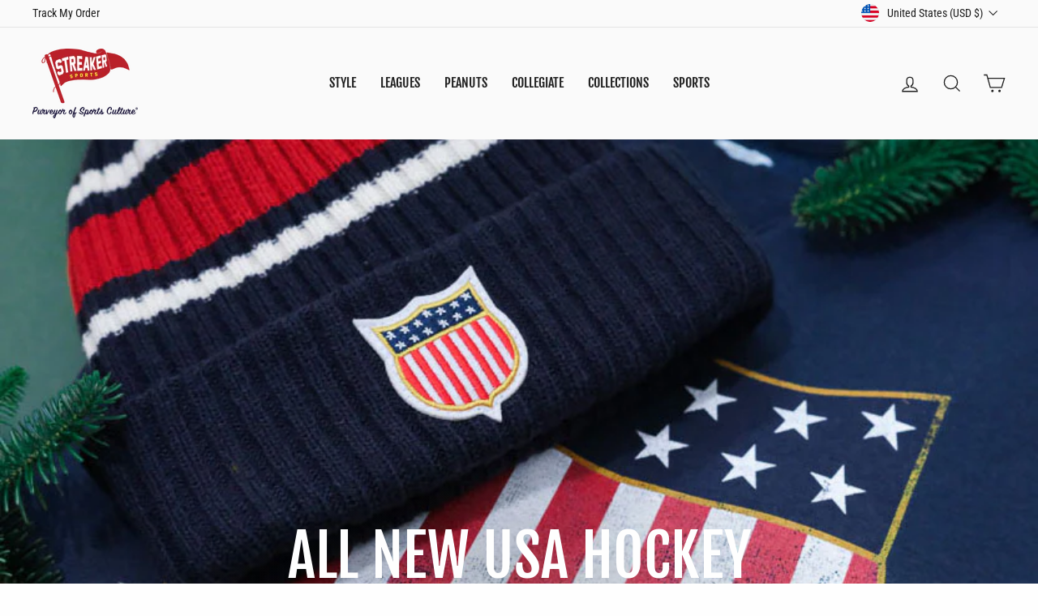

--- FILE ---
content_type: text/html; charset=utf-8
request_url: https://www.streakersports.com/
body_size: 34332
content:
<!doctype html>
<html class="no-js" lang="en" dir="ltr">
<head>
  <meta charset="utf-8">
  <meta http-equiv="X-UA-Compatible" content="IE=edge,chrome=1">
  <meta name="viewport" content="width=device-width,initial-scale=1">
  <meta name="theme-color" content="#b30909">
  <link rel="canonical" href="https://www.streakersports.com/">
  <link rel="preconnect" href="https://cdn.shopify.com" crossorigin>
  <link rel="preconnect" href="https://fonts.shopifycdn.com" crossorigin>
  <link rel="dns-prefetch" href="https://productreviews.shopifycdn.com">
  <link rel="dns-prefetch" href="https://ajax.googleapis.com">
  <link rel="dns-prefetch" href="https://maps.googleapis.com">
  <link rel="dns-prefetch" href="https://maps.gstatic.com"><link rel="shortcut icon" href="//www.streakersports.com/cdn/shop/files/Streaker_Sports_Banner_Logo_Favicon_32x32.png?v=1614316641" type="image/png" /><title>Streaker Sports | Purveyor of Sports Culture Clothing
</title>
<meta name="description" content="Premium lifestyle apparel brand focused on the culture of sports."><meta property="og:site_name" content="Streaker Sports">
  <meta property="og:url" content="https://www.streakersports.com/">
  <meta property="og:title" content="Streaker Sports | Purveyor of Sports Culture Clothing">
  <meta property="og:type" content="website">
  <meta property="og:description" content="Premium lifestyle apparel brand focused on the culture of sports."><meta property="og:image" content="http://www.streakersports.com/cdn/shop/files/StreakerOG1200.jpg?v=1675802593">
    <meta property="og:image:secure_url" content="https://www.streakersports.com/cdn/shop/files/StreakerOG1200.jpg?v=1675802593">
    <meta property="og:image:width" content="1200">
    <meta property="og:image:height" content="628"><meta name="twitter:site" content="@streakersports">
  <meta name="twitter:card" content="summary_large_image">
  <meta name="twitter:title" content="Streaker Sports | Purveyor of Sports Culture Clothing">
  <meta name="twitter:description" content="Premium lifestyle apparel brand focused on the culture of sports.">
<style data-shopify>@font-face {
  font-family: "Fjalla One";
  font-weight: 400;
  font-style: normal;
  font-display: swap;
  src: url("//www.streakersports.com/cdn/fonts/fjalla_one/fjallaone_n4.262edaf1abaf5ed669f7ecd26fc3e24707a0ad85.woff2") format("woff2"),
       url("//www.streakersports.com/cdn/fonts/fjalla_one/fjallaone_n4.f67f40342efd2b34cae019d50b4b5c4da6fc5da7.woff") format("woff");
}

  @font-face {
  font-family: "Roboto Condensed";
  font-weight: 400;
  font-style: normal;
  font-display: swap;
  src: url("//www.streakersports.com/cdn/fonts/roboto_condensed/robotocondensed_n4.01812de96ca5a5e9d19bef3ca9cc80dd1bf6c8b8.woff2") format("woff2"),
       url("//www.streakersports.com/cdn/fonts/roboto_condensed/robotocondensed_n4.3930e6ddba458dc3cb725a82a2668eac3c63c104.woff") format("woff");
}


  @font-face {
  font-family: "Roboto Condensed";
  font-weight: 600;
  font-style: normal;
  font-display: swap;
  src: url("//www.streakersports.com/cdn/fonts/roboto_condensed/robotocondensed_n6.c516dc992de767fe135f0d2baded23e033d4e3ea.woff2") format("woff2"),
       url("//www.streakersports.com/cdn/fonts/roboto_condensed/robotocondensed_n6.881fbb9b185667f58f34ac71cbecd9f5ba6c3efe.woff") format("woff");
}

  @font-face {
  font-family: "Roboto Condensed";
  font-weight: 400;
  font-style: italic;
  font-display: swap;
  src: url("//www.streakersports.com/cdn/fonts/roboto_condensed/robotocondensed_i4.05c7f163ad2c00a3c4257606d1227691aff9070b.woff2") format("woff2"),
       url("//www.streakersports.com/cdn/fonts/roboto_condensed/robotocondensed_i4.04d9d87e0a45b49fc67a5b9eb5059e1540f5cda3.woff") format("woff");
}

  @font-face {
  font-family: "Roboto Condensed";
  font-weight: 600;
  font-style: italic;
  font-display: swap;
  src: url("//www.streakersports.com/cdn/fonts/roboto_condensed/robotocondensed_i6.c9770aa95711259894f917065fd1d7cc3bcfa122.woff2") format("woff2"),
       url("//www.streakersports.com/cdn/fonts/roboto_condensed/robotocondensed_i6.cc02aa89ebb03a4bf4511145d33241da8320978a.woff") format("woff");
}

</style><link href="//www.streakersports.com/cdn/shop/t/40/assets/theme.css?v=18312694536904361801755005639" rel="stylesheet" type="text/css" media="all" />
<style data-shopify>:root {
    --typeHeaderPrimary: "Fjalla One";
    --typeHeaderFallback: sans-serif;
    --typeHeaderSize: 30px;
    --typeHeaderWeight: 400;
    --typeHeaderLineHeight: 1.1;
    --typeHeaderSpacing: 0.0em;

    --typeBasePrimary:"Roboto Condensed";
    --typeBaseFallback:sans-serif;
    --typeBaseSize: 16px;
    --typeBaseWeight: 400;
    --typeBaseSpacing: 0.0em;
    --typeBaseLineHeight: 1.5;

    --typeCollectionTitle: 20px;

    --iconWeight: 3px;
    --iconLinecaps: miter;

    
      --buttonRadius: 3px;
    

    --colorGridOverlayOpacity: 0.04;
  }

  .placeholder-content {
    background-image: linear-gradient(100deg, #fff 40%, #f7f7f7 63%, #fff 79%);
  }</style><script>
    document.documentElement.className = document.documentElement.className.replace('no-js', 'js');

    window.theme = window.theme || {};
    theme.routes = {
      home: "/",
      cart: "/cart.js",
      cartPage: "/cart",
      cartAdd: "/cart/add.js",
      cartChange: "/cart/change.js",
      search: "/search"
    };
    theme.strings = {
      soldOut: "Sold Out",
      unavailable: "Unavailable",
      inStockLabel: "In stock, ready to ship",
      oneStockLabel: "Low stock - [count] item left",
      otherStockLabel: "Low stock - [count] items left",
      willNotShipUntil: "Will not ship until [date]",
      willBeInStockAfter: "Will be in stock after [date]",
      waitingForStock: "Inventory on the way",
      savePrice: "Save [saved_amount]",
      cartEmpty: "Your cart is currently empty.",
      cartTermsConfirmation: "You must agree with the terms and conditions of sales to check out",
      searchCollections: "Collections:",
      searchPages: "Pages:",
      searchArticles: "Articles:",
      productFrom: "from ",
    };
    theme.settings = {
      cartType: "page",
      isCustomerTemplate: false,
      moneyFormat: "${{amount}}",
      saveType: "dollar",
      productImageSize: "square",
      productImageCover: false,
      predictiveSearch: true,
      predictiveSearchType: "product",
      predictiveSearchVendor: false,
      predictiveSearchPrice: false,
      quickView: true,
      themeName: 'Impulse',
      themeVersion: "7.1.0"
    };
  </script>

  <script>window.performance && window.performance.mark && window.performance.mark('shopify.content_for_header.start');</script><meta name="facebook-domain-verification" content="cojc7674xlu6ows3mghbfbkt0r7tja">
<meta name="facebook-domain-verification" content="6d03cj5002e3qhg0tl2a8u73fhsvl0">
<meta name="google-site-verification" content="pjE-q4qXVTJSHrKqayD5RPlAc96Y4BiCBe6eZhKxF04">
<meta id="shopify-digital-wallet" name="shopify-digital-wallet" content="/1630604/digital_wallets/dialog">
<meta name="shopify-checkout-api-token" content="433219437bb2c1db57cd5c68accc2fd6">
<meta id="in-context-paypal-metadata" data-shop-id="1630604" data-venmo-supported="false" data-environment="production" data-locale="en_US" data-paypal-v4="true" data-currency="USD">
<script async="async" src="/checkouts/internal/preloads.js?locale=en-US"></script>
<link rel="preconnect" href="https://shop.app" crossorigin="anonymous">
<script async="async" src="https://shop.app/checkouts/internal/preloads.js?locale=en-US&shop_id=1630604" crossorigin="anonymous"></script>
<script id="apple-pay-shop-capabilities" type="application/json">{"shopId":1630604,"countryCode":"US","currencyCode":"USD","merchantCapabilities":["supports3DS"],"merchantId":"gid:\/\/shopify\/Shop\/1630604","merchantName":"Streaker Sports","requiredBillingContactFields":["postalAddress","email"],"requiredShippingContactFields":["postalAddress","email"],"shippingType":"shipping","supportedNetworks":["visa","masterCard","amex","discover","elo","jcb"],"total":{"type":"pending","label":"Streaker Sports","amount":"1.00"},"shopifyPaymentsEnabled":true,"supportsSubscriptions":true}</script>
<script id="shopify-features" type="application/json">{"accessToken":"433219437bb2c1db57cd5c68accc2fd6","betas":["rich-media-storefront-analytics"],"domain":"www.streakersports.com","predictiveSearch":true,"shopId":1630604,"locale":"en"}</script>
<script>var Shopify = Shopify || {};
Shopify.shop = "streaker-sports.myshopify.com";
Shopify.locale = "en";
Shopify.currency = {"active":"USD","rate":"1.0"};
Shopify.country = "US";
Shopify.theme = {"name":"Impulse - Mobile PDP 8\/29\/23","id":122731036806,"schema_name":"Impulse","schema_version":"7.1.0","theme_store_id":null,"role":"main"};
Shopify.theme.handle = "null";
Shopify.theme.style = {"id":null,"handle":null};
Shopify.cdnHost = "www.streakersports.com/cdn";
Shopify.routes = Shopify.routes || {};
Shopify.routes.root = "/";</script>
<script type="module">!function(o){(o.Shopify=o.Shopify||{}).modules=!0}(window);</script>
<script>!function(o){function n(){var o=[];function n(){o.push(Array.prototype.slice.apply(arguments))}return n.q=o,n}var t=o.Shopify=o.Shopify||{};t.loadFeatures=n(),t.autoloadFeatures=n()}(window);</script>
<script>
  window.ShopifyPay = window.ShopifyPay || {};
  window.ShopifyPay.apiHost = "shop.app\/pay";
  window.ShopifyPay.redirectState = null;
</script>
<script id="shop-js-analytics" type="application/json">{"pageType":"index"}</script>
<script defer="defer" async type="module" src="//www.streakersports.com/cdn/shopifycloud/shop-js/modules/v2/client.init-shop-cart-sync_C5BV16lS.en.esm.js"></script>
<script defer="defer" async type="module" src="//www.streakersports.com/cdn/shopifycloud/shop-js/modules/v2/chunk.common_CygWptCX.esm.js"></script>
<script type="module">
  await import("//www.streakersports.com/cdn/shopifycloud/shop-js/modules/v2/client.init-shop-cart-sync_C5BV16lS.en.esm.js");
await import("//www.streakersports.com/cdn/shopifycloud/shop-js/modules/v2/chunk.common_CygWptCX.esm.js");

  window.Shopify.SignInWithShop?.initShopCartSync?.({"fedCMEnabled":true,"windoidEnabled":true});

</script>
<script>
  window.Shopify = window.Shopify || {};
  if (!window.Shopify.featureAssets) window.Shopify.featureAssets = {};
  window.Shopify.featureAssets['shop-js'] = {"shop-cart-sync":["modules/v2/client.shop-cart-sync_ZFArdW7E.en.esm.js","modules/v2/chunk.common_CygWptCX.esm.js"],"init-fed-cm":["modules/v2/client.init-fed-cm_CmiC4vf6.en.esm.js","modules/v2/chunk.common_CygWptCX.esm.js"],"shop-button":["modules/v2/client.shop-button_tlx5R9nI.en.esm.js","modules/v2/chunk.common_CygWptCX.esm.js"],"shop-cash-offers":["modules/v2/client.shop-cash-offers_DOA2yAJr.en.esm.js","modules/v2/chunk.common_CygWptCX.esm.js","modules/v2/chunk.modal_D71HUcav.esm.js"],"init-windoid":["modules/v2/client.init-windoid_sURxWdc1.en.esm.js","modules/v2/chunk.common_CygWptCX.esm.js"],"shop-toast-manager":["modules/v2/client.shop-toast-manager_ClPi3nE9.en.esm.js","modules/v2/chunk.common_CygWptCX.esm.js"],"init-shop-email-lookup-coordinator":["modules/v2/client.init-shop-email-lookup-coordinator_B8hsDcYM.en.esm.js","modules/v2/chunk.common_CygWptCX.esm.js"],"init-shop-cart-sync":["modules/v2/client.init-shop-cart-sync_C5BV16lS.en.esm.js","modules/v2/chunk.common_CygWptCX.esm.js"],"avatar":["modules/v2/client.avatar_BTnouDA3.en.esm.js"],"pay-button":["modules/v2/client.pay-button_FdsNuTd3.en.esm.js","modules/v2/chunk.common_CygWptCX.esm.js"],"init-customer-accounts":["modules/v2/client.init-customer-accounts_DxDtT_ad.en.esm.js","modules/v2/client.shop-login-button_C5VAVYt1.en.esm.js","modules/v2/chunk.common_CygWptCX.esm.js","modules/v2/chunk.modal_D71HUcav.esm.js"],"init-shop-for-new-customer-accounts":["modules/v2/client.init-shop-for-new-customer-accounts_ChsxoAhi.en.esm.js","modules/v2/client.shop-login-button_C5VAVYt1.en.esm.js","modules/v2/chunk.common_CygWptCX.esm.js","modules/v2/chunk.modal_D71HUcav.esm.js"],"shop-login-button":["modules/v2/client.shop-login-button_C5VAVYt1.en.esm.js","modules/v2/chunk.common_CygWptCX.esm.js","modules/v2/chunk.modal_D71HUcav.esm.js"],"init-customer-accounts-sign-up":["modules/v2/client.init-customer-accounts-sign-up_CPSyQ0Tj.en.esm.js","modules/v2/client.shop-login-button_C5VAVYt1.en.esm.js","modules/v2/chunk.common_CygWptCX.esm.js","modules/v2/chunk.modal_D71HUcav.esm.js"],"shop-follow-button":["modules/v2/client.shop-follow-button_Cva4Ekp9.en.esm.js","modules/v2/chunk.common_CygWptCX.esm.js","modules/v2/chunk.modal_D71HUcav.esm.js"],"checkout-modal":["modules/v2/client.checkout-modal_BPM8l0SH.en.esm.js","modules/v2/chunk.common_CygWptCX.esm.js","modules/v2/chunk.modal_D71HUcav.esm.js"],"lead-capture":["modules/v2/client.lead-capture_Bi8yE_yS.en.esm.js","modules/v2/chunk.common_CygWptCX.esm.js","modules/v2/chunk.modal_D71HUcav.esm.js"],"shop-login":["modules/v2/client.shop-login_D6lNrXab.en.esm.js","modules/v2/chunk.common_CygWptCX.esm.js","modules/v2/chunk.modal_D71HUcav.esm.js"],"payment-terms":["modules/v2/client.payment-terms_CZxnsJam.en.esm.js","modules/v2/chunk.common_CygWptCX.esm.js","modules/v2/chunk.modal_D71HUcav.esm.js"]};
</script>
<script>(function() {
  var isLoaded = false;
  function asyncLoad() {
    if (isLoaded) return;
    isLoaded = true;
    var urls = ["https:\/\/static.klaviyo.com\/onsite\/js\/klaviyo.js?company_id=L62nZn\u0026shop=streaker-sports.myshopify.com","https:\/\/static.klaviyo.com\/onsite\/js\/klaviyo.js?company_id=WDzVBS\u0026shop=streaker-sports.myshopify.com","https:\/\/cdn.refersion.com\/pixel.js?shop=streaker-sports.myshopify.com\u0026client_id=32800\u0026pk=pub_c2e9b03e08817ffa15bb\u0026shop=streaker-sports.myshopify.com","https:\/\/cdn.attn.tv\/streakersports\/dtag.js?shop=streaker-sports.myshopify.com","https:\/\/cdn.rebuyengine.com\/onsite\/js\/rebuy.js?shop=streaker-sports.myshopify.com"];
    for (var i = 0; i < urls.length; i++) {
      var s = document.createElement('script');
      s.type = 'text/javascript';
      s.async = true;
      s.src = urls[i];
      var x = document.getElementsByTagName('script')[0];
      x.parentNode.insertBefore(s, x);
    }
  };
  if(window.attachEvent) {
    window.attachEvent('onload', asyncLoad);
  } else {
    window.addEventListener('load', asyncLoad, false);
  }
})();</script>
<script id="__st">var __st={"a":1630604,"offset":-18000,"reqid":"0da37f3b-4a48-4e19-b3a7-a04226b358fc-1768680245","pageurl":"www.streakersports.com\/?gad_source=1\u0026gad_campaignid=15225365452\u0026gclid=Cj0KCQiAg63LBhDtARIsAJygHZ4j7cSQvz8piwKkVyVgGL8NOSM6SX4OvRvLQIARUxXo5wumIX2x4TcaAiRBEALw_wcB","u":"0aafdf369b10","p":"home"};</script>
<script>window.ShopifyPaypalV4VisibilityTracking = true;</script>
<script id="captcha-bootstrap">!function(){'use strict';const t='contact',e='account',n='new_comment',o=[[t,t],['blogs',n],['comments',n],[t,'customer']],c=[[e,'customer_login'],[e,'guest_login'],[e,'recover_customer_password'],[e,'create_customer']],r=t=>t.map((([t,e])=>`form[action*='/${t}']:not([data-nocaptcha='true']) input[name='form_type'][value='${e}']`)).join(','),a=t=>()=>t?[...document.querySelectorAll(t)].map((t=>t.form)):[];function s(){const t=[...o],e=r(t);return a(e)}const i='password',u='form_key',d=['recaptcha-v3-token','g-recaptcha-response','h-captcha-response',i],f=()=>{try{return window.sessionStorage}catch{return}},m='__shopify_v',_=t=>t.elements[u];function p(t,e,n=!1){try{const o=window.sessionStorage,c=JSON.parse(o.getItem(e)),{data:r}=function(t){const{data:e,action:n}=t;return t[m]||n?{data:e,action:n}:{data:t,action:n}}(c);for(const[e,n]of Object.entries(r))t.elements[e]&&(t.elements[e].value=n);n&&o.removeItem(e)}catch(o){console.error('form repopulation failed',{error:o})}}const l='form_type',E='cptcha';function T(t){t.dataset[E]=!0}const w=window,h=w.document,L='Shopify',v='ce_forms',y='captcha';let A=!1;((t,e)=>{const n=(g='f06e6c50-85a8-45c8-87d0-21a2b65856fe',I='https://cdn.shopify.com/shopifycloud/storefront-forms-hcaptcha/ce_storefront_forms_captcha_hcaptcha.v1.5.2.iife.js',D={infoText:'Protected by hCaptcha',privacyText:'Privacy',termsText:'Terms'},(t,e,n)=>{const o=w[L][v],c=o.bindForm;if(c)return c(t,g,e,D).then(n);var r;o.q.push([[t,g,e,D],n]),r=I,A||(h.body.append(Object.assign(h.createElement('script'),{id:'captcha-provider',async:!0,src:r})),A=!0)});var g,I,D;w[L]=w[L]||{},w[L][v]=w[L][v]||{},w[L][v].q=[],w[L][y]=w[L][y]||{},w[L][y].protect=function(t,e){n(t,void 0,e),T(t)},Object.freeze(w[L][y]),function(t,e,n,w,h,L){const[v,y,A,g]=function(t,e,n){const i=e?o:[],u=t?c:[],d=[...i,...u],f=r(d),m=r(i),_=r(d.filter((([t,e])=>n.includes(e))));return[a(f),a(m),a(_),s()]}(w,h,L),I=t=>{const e=t.target;return e instanceof HTMLFormElement?e:e&&e.form},D=t=>v().includes(t);t.addEventListener('submit',(t=>{const e=I(t);if(!e)return;const n=D(e)&&!e.dataset.hcaptchaBound&&!e.dataset.recaptchaBound,o=_(e),c=g().includes(e)&&(!o||!o.value);(n||c)&&t.preventDefault(),c&&!n&&(function(t){try{if(!f())return;!function(t){const e=f();if(!e)return;const n=_(t);if(!n)return;const o=n.value;o&&e.removeItem(o)}(t);const e=Array.from(Array(32),(()=>Math.random().toString(36)[2])).join('');!function(t,e){_(t)||t.append(Object.assign(document.createElement('input'),{type:'hidden',name:u})),t.elements[u].value=e}(t,e),function(t,e){const n=f();if(!n)return;const o=[...t.querySelectorAll(`input[type='${i}']`)].map((({name:t})=>t)),c=[...d,...o],r={};for(const[a,s]of new FormData(t).entries())c.includes(a)||(r[a]=s);n.setItem(e,JSON.stringify({[m]:1,action:t.action,data:r}))}(t,e)}catch(e){console.error('failed to persist form',e)}}(e),e.submit())}));const S=(t,e)=>{t&&!t.dataset[E]&&(n(t,e.some((e=>e===t))),T(t))};for(const o of['focusin','change'])t.addEventListener(o,(t=>{const e=I(t);D(e)&&S(e,y())}));const B=e.get('form_key'),M=e.get(l),P=B&&M;t.addEventListener('DOMContentLoaded',(()=>{const t=y();if(P)for(const e of t)e.elements[l].value===M&&p(e,B);[...new Set([...A(),...v().filter((t=>'true'===t.dataset.shopifyCaptcha))])].forEach((e=>S(e,t)))}))}(h,new URLSearchParams(w.location.search),n,t,e,['guest_login'])})(!0,!0)}();</script>
<script integrity="sha256-4kQ18oKyAcykRKYeNunJcIwy7WH5gtpwJnB7kiuLZ1E=" data-source-attribution="shopify.loadfeatures" defer="defer" src="//www.streakersports.com/cdn/shopifycloud/storefront/assets/storefront/load_feature-a0a9edcb.js" crossorigin="anonymous"></script>
<script crossorigin="anonymous" defer="defer" src="//www.streakersports.com/cdn/shopifycloud/storefront/assets/shopify_pay/storefront-65b4c6d7.js?v=20250812"></script>
<script data-source-attribution="shopify.dynamic_checkout.dynamic.init">var Shopify=Shopify||{};Shopify.PaymentButton=Shopify.PaymentButton||{isStorefrontPortableWallets:!0,init:function(){window.Shopify.PaymentButton.init=function(){};var t=document.createElement("script");t.src="https://www.streakersports.com/cdn/shopifycloud/portable-wallets/latest/portable-wallets.en.js",t.type="module",document.head.appendChild(t)}};
</script>
<script data-source-attribution="shopify.dynamic_checkout.buyer_consent">
  function portableWalletsHideBuyerConsent(e){var t=document.getElementById("shopify-buyer-consent"),n=document.getElementById("shopify-subscription-policy-button");t&&n&&(t.classList.add("hidden"),t.setAttribute("aria-hidden","true"),n.removeEventListener("click",e))}function portableWalletsShowBuyerConsent(e){var t=document.getElementById("shopify-buyer-consent"),n=document.getElementById("shopify-subscription-policy-button");t&&n&&(t.classList.remove("hidden"),t.removeAttribute("aria-hidden"),n.addEventListener("click",e))}window.Shopify?.PaymentButton&&(window.Shopify.PaymentButton.hideBuyerConsent=portableWalletsHideBuyerConsent,window.Shopify.PaymentButton.showBuyerConsent=portableWalletsShowBuyerConsent);
</script>
<script data-source-attribution="shopify.dynamic_checkout.cart.bootstrap">document.addEventListener("DOMContentLoaded",(function(){function t(){return document.querySelector("shopify-accelerated-checkout-cart, shopify-accelerated-checkout")}if(t())Shopify.PaymentButton.init();else{new MutationObserver((function(e,n){t()&&(Shopify.PaymentButton.init(),n.disconnect())})).observe(document.body,{childList:!0,subtree:!0})}}));
</script>
<link id="shopify-accelerated-checkout-styles" rel="stylesheet" media="screen" href="https://www.streakersports.com/cdn/shopifycloud/portable-wallets/latest/accelerated-checkout-backwards-compat.css" crossorigin="anonymous">
<style id="shopify-accelerated-checkout-cart">
        #shopify-buyer-consent {
  margin-top: 1em;
  display: inline-block;
  width: 100%;
}

#shopify-buyer-consent.hidden {
  display: none;
}

#shopify-subscription-policy-button {
  background: none;
  border: none;
  padding: 0;
  text-decoration: underline;
  font-size: inherit;
  cursor: pointer;
}

#shopify-subscription-policy-button::before {
  box-shadow: none;
}

      </style>

<script>window.performance && window.performance.mark && window.performance.mark('shopify.content_for_header.end');</script>

  <script src="//www.streakersports.com/cdn/shop/t/40/assets/vendor-scripts-v11.js" defer="defer"></script><link rel="stylesheet" href="//www.streakersports.com/cdn/shop/t/40/assets/country-flags.css"><script src="//www.streakersports.com/cdn/shop/t/40/assets/theme.js?v=22261016894511923601693341182" defer="defer"></script>

<script>
    
    
    
    
    
    
    var gsf_conversion_data = {page_type : 'home', event : 'page_view', data : {product_data : [{variant_id : 42445144850566, product_id : 7461694177414, name : "1898 Arizona Football Founding Year Tee", price : "34.00", currency : "USD", sku : "DTG66408", brand : "Streaker Sports", variant : "Small", category : "Unisex T-Shirt"}, {variant_id : 40992913195142, product_id : 7147639799942, name : "1913 Cleveland Green Sox Tee", price : "34.00", currency : "USD", sku : "DTG63481", brand : "Streaker Sports", variant : "Small", category : "Unisex T-Shirt"}], total_price :"68.00", shop_currency : "USD"}};
    
    
</script>
<!-- BEGIN app block: shopify://apps/attentive/blocks/attn-tag/8df62c72-8fe4-407e-a5b3-72132be30a0d --><script type="text/javascript" src="https://cdn.attn.tv/streakersports/dtag.js?source=app-embed" defer="defer"></script>


<!-- END app block --><!-- BEGIN app block: shopify://apps/impact-com/blocks/consent_mode/adac1a7f-d17f-4936-8a12-45628cdd8add --><script id="consent_script" defer>
  window.Shopify.loadFeatures(
    [
      {
        name: 'consent-tracking-api',
        version: '0.1',
      },
    ],
    error => {
      if (error) {
        // Rescue error
      }

      document.addEventListener("visitorConsentCollected", (event) => {
        // Do nothing
      });
    },
  );
</script>

<!-- END app block --><!-- BEGIN app block: shopify://apps/klaviyo-email-marketing-sms/blocks/klaviyo-onsite-embed/2632fe16-c075-4321-a88b-50b567f42507 -->















  <script>
    window.klaviyoReviewsProductDesignMode = false
  </script>







<!-- END app block --><link href="https://monorail-edge.shopifysvc.com" rel="dns-prefetch">
<script>(function(){if ("sendBeacon" in navigator && "performance" in window) {try {var session_token_from_headers = performance.getEntriesByType('navigation')[0].serverTiming.find(x => x.name == '_s').description;} catch {var session_token_from_headers = undefined;}var session_cookie_matches = document.cookie.match(/_shopify_s=([^;]*)/);var session_token_from_cookie = session_cookie_matches && session_cookie_matches.length === 2 ? session_cookie_matches[1] : "";var session_token = session_token_from_headers || session_token_from_cookie || "";function handle_abandonment_event(e) {var entries = performance.getEntries().filter(function(entry) {return /monorail-edge.shopifysvc.com/.test(entry.name);});if (!window.abandonment_tracked && entries.length === 0) {window.abandonment_tracked = true;var currentMs = Date.now();var navigation_start = performance.timing.navigationStart;var payload = {shop_id: 1630604,url: window.location.href,navigation_start,duration: currentMs - navigation_start,session_token,page_type: "index"};window.navigator.sendBeacon("https://monorail-edge.shopifysvc.com/v1/produce", JSON.stringify({schema_id: "online_store_buyer_site_abandonment/1.1",payload: payload,metadata: {event_created_at_ms: currentMs,event_sent_at_ms: currentMs}}));}}window.addEventListener('pagehide', handle_abandonment_event);}}());</script>
<script id="web-pixels-manager-setup">(function e(e,d,r,n,o){if(void 0===o&&(o={}),!Boolean(null===(a=null===(i=window.Shopify)||void 0===i?void 0:i.analytics)||void 0===a?void 0:a.replayQueue)){var i,a;window.Shopify=window.Shopify||{};var t=window.Shopify;t.analytics=t.analytics||{};var s=t.analytics;s.replayQueue=[],s.publish=function(e,d,r){return s.replayQueue.push([e,d,r]),!0};try{self.performance.mark("wpm:start")}catch(e){}var l=function(){var e={modern:/Edge?\/(1{2}[4-9]|1[2-9]\d|[2-9]\d{2}|\d{4,})\.\d+(\.\d+|)|Firefox\/(1{2}[4-9]|1[2-9]\d|[2-9]\d{2}|\d{4,})\.\d+(\.\d+|)|Chrom(ium|e)\/(9{2}|\d{3,})\.\d+(\.\d+|)|(Maci|X1{2}).+ Version\/(15\.\d+|(1[6-9]|[2-9]\d|\d{3,})\.\d+)([,.]\d+|)( \(\w+\)|)( Mobile\/\w+|) Safari\/|Chrome.+OPR\/(9{2}|\d{3,})\.\d+\.\d+|(CPU[ +]OS|iPhone[ +]OS|CPU[ +]iPhone|CPU IPhone OS|CPU iPad OS)[ +]+(15[._]\d+|(1[6-9]|[2-9]\d|\d{3,})[._]\d+)([._]\d+|)|Android:?[ /-](13[3-9]|1[4-9]\d|[2-9]\d{2}|\d{4,})(\.\d+|)(\.\d+|)|Android.+Firefox\/(13[5-9]|1[4-9]\d|[2-9]\d{2}|\d{4,})\.\d+(\.\d+|)|Android.+Chrom(ium|e)\/(13[3-9]|1[4-9]\d|[2-9]\d{2}|\d{4,})\.\d+(\.\d+|)|SamsungBrowser\/([2-9]\d|\d{3,})\.\d+/,legacy:/Edge?\/(1[6-9]|[2-9]\d|\d{3,})\.\d+(\.\d+|)|Firefox\/(5[4-9]|[6-9]\d|\d{3,})\.\d+(\.\d+|)|Chrom(ium|e)\/(5[1-9]|[6-9]\d|\d{3,})\.\d+(\.\d+|)([\d.]+$|.*Safari\/(?![\d.]+ Edge\/[\d.]+$))|(Maci|X1{2}).+ Version\/(10\.\d+|(1[1-9]|[2-9]\d|\d{3,})\.\d+)([,.]\d+|)( \(\w+\)|)( Mobile\/\w+|) Safari\/|Chrome.+OPR\/(3[89]|[4-9]\d|\d{3,})\.\d+\.\d+|(CPU[ +]OS|iPhone[ +]OS|CPU[ +]iPhone|CPU IPhone OS|CPU iPad OS)[ +]+(10[._]\d+|(1[1-9]|[2-9]\d|\d{3,})[._]\d+)([._]\d+|)|Android:?[ /-](13[3-9]|1[4-9]\d|[2-9]\d{2}|\d{4,})(\.\d+|)(\.\d+|)|Mobile Safari.+OPR\/([89]\d|\d{3,})\.\d+\.\d+|Android.+Firefox\/(13[5-9]|1[4-9]\d|[2-9]\d{2}|\d{4,})\.\d+(\.\d+|)|Android.+Chrom(ium|e)\/(13[3-9]|1[4-9]\d|[2-9]\d{2}|\d{4,})\.\d+(\.\d+|)|Android.+(UC? ?Browser|UCWEB|U3)[ /]?(15\.([5-9]|\d{2,})|(1[6-9]|[2-9]\d|\d{3,})\.\d+)\.\d+|SamsungBrowser\/(5\.\d+|([6-9]|\d{2,})\.\d+)|Android.+MQ{2}Browser\/(14(\.(9|\d{2,})|)|(1[5-9]|[2-9]\d|\d{3,})(\.\d+|))(\.\d+|)|K[Aa][Ii]OS\/(3\.\d+|([4-9]|\d{2,})\.\d+)(\.\d+|)/},d=e.modern,r=e.legacy,n=navigator.userAgent;return n.match(d)?"modern":n.match(r)?"legacy":"unknown"}(),u="modern"===l?"modern":"legacy",c=(null!=n?n:{modern:"",legacy:""})[u],f=function(e){return[e.baseUrl,"/wpm","/b",e.hashVersion,"modern"===e.buildTarget?"m":"l",".js"].join("")}({baseUrl:d,hashVersion:r,buildTarget:u}),m=function(e){var d=e.version,r=e.bundleTarget,n=e.surface,o=e.pageUrl,i=e.monorailEndpoint;return{emit:function(e){var a=e.status,t=e.errorMsg,s=(new Date).getTime(),l=JSON.stringify({metadata:{event_sent_at_ms:s},events:[{schema_id:"web_pixels_manager_load/3.1",payload:{version:d,bundle_target:r,page_url:o,status:a,surface:n,error_msg:t},metadata:{event_created_at_ms:s}}]});if(!i)return console&&console.warn&&console.warn("[Web Pixels Manager] No Monorail endpoint provided, skipping logging."),!1;try{return self.navigator.sendBeacon.bind(self.navigator)(i,l)}catch(e){}var u=new XMLHttpRequest;try{return u.open("POST",i,!0),u.setRequestHeader("Content-Type","text/plain"),u.send(l),!0}catch(e){return console&&console.warn&&console.warn("[Web Pixels Manager] Got an unhandled error while logging to Monorail."),!1}}}}({version:r,bundleTarget:l,surface:e.surface,pageUrl:self.location.href,monorailEndpoint:e.monorailEndpoint});try{o.browserTarget=l,function(e){var d=e.src,r=e.async,n=void 0===r||r,o=e.onload,i=e.onerror,a=e.sri,t=e.scriptDataAttributes,s=void 0===t?{}:t,l=document.createElement("script"),u=document.querySelector("head"),c=document.querySelector("body");if(l.async=n,l.src=d,a&&(l.integrity=a,l.crossOrigin="anonymous"),s)for(var f in s)if(Object.prototype.hasOwnProperty.call(s,f))try{l.dataset[f]=s[f]}catch(e){}if(o&&l.addEventListener("load",o),i&&l.addEventListener("error",i),u)u.appendChild(l);else{if(!c)throw new Error("Did not find a head or body element to append the script");c.appendChild(l)}}({src:f,async:!0,onload:function(){if(!function(){var e,d;return Boolean(null===(d=null===(e=window.Shopify)||void 0===e?void 0:e.analytics)||void 0===d?void 0:d.initialized)}()){var d=window.webPixelsManager.init(e)||void 0;if(d){var r=window.Shopify.analytics;r.replayQueue.forEach((function(e){var r=e[0],n=e[1],o=e[2];d.publishCustomEvent(r,n,o)})),r.replayQueue=[],r.publish=d.publishCustomEvent,r.visitor=d.visitor,r.initialized=!0}}},onerror:function(){return m.emit({status:"failed",errorMsg:"".concat(f," has failed to load")})},sri:function(e){var d=/^sha384-[A-Za-z0-9+/=]+$/;return"string"==typeof e&&d.test(e)}(c)?c:"",scriptDataAttributes:o}),m.emit({status:"loading"})}catch(e){m.emit({status:"failed",errorMsg:(null==e?void 0:e.message)||"Unknown error"})}}})({shopId: 1630604,storefrontBaseUrl: "https://www.streakersports.com",extensionsBaseUrl: "https://extensions.shopifycdn.com/cdn/shopifycloud/web-pixels-manager",monorailEndpoint: "https://monorail-edge.shopifysvc.com/unstable/produce_batch",surface: "storefront-renderer",enabledBetaFlags: ["2dca8a86"],webPixelsConfigList: [{"id":"1028522118","configuration":"{\"account_ID\":\"369510\",\"google_analytics_tracking_tag\":\"1\",\"measurement_id\":\"2\",\"api_secret\":\"3\",\"shop_settings\":\"{\\\"custom_pixel_script\\\":\\\"https:\\\\\\\/\\\\\\\/storage.googleapis.com\\\\\\\/gsf-scripts\\\\\\\/custom-pixels\\\\\\\/streaker-sports.js\\\"}\"}","eventPayloadVersion":"v1","runtimeContext":"LAX","scriptVersion":"c6b888297782ed4a1cba19cda43d6625","type":"APP","apiClientId":1558137,"privacyPurposes":[],"dataSharingAdjustments":{"protectedCustomerApprovalScopes":["read_customer_address","read_customer_email","read_customer_name","read_customer_personal_data","read_customer_phone"]}},{"id":"577241222","configuration":"{\"env\":\"prod\"}","eventPayloadVersion":"v1","runtimeContext":"LAX","scriptVersion":"3dbd78f0aeeb2c473821a9db9e2dd54a","type":"APP","apiClientId":3977633,"privacyPurposes":["ANALYTICS","MARKETING"],"dataSharingAdjustments":{"protectedCustomerApprovalScopes":["read_customer_address","read_customer_email","read_customer_name","read_customer_personal_data","read_customer_phone"]}},{"id":"377389190","configuration":"{\"config\":\"{\\\"pixel_id\\\":\\\"G-ED1NDZ2733\\\",\\\"target_country\\\":\\\"US\\\",\\\"gtag_events\\\":[{\\\"type\\\":\\\"search\\\",\\\"action_label\\\":\\\"G-ED1NDZ2733\\\"},{\\\"type\\\":\\\"begin_checkout\\\",\\\"action_label\\\":\\\"G-ED1NDZ2733\\\"},{\\\"type\\\":\\\"view_item\\\",\\\"action_label\\\":[\\\"G-ED1NDZ2733\\\",\\\"MC-GSQ1XGM77G\\\"]},{\\\"type\\\":\\\"purchase\\\",\\\"action_label\\\":[\\\"G-ED1NDZ2733\\\",\\\"MC-GSQ1XGM77G\\\"]},{\\\"type\\\":\\\"page_view\\\",\\\"action_label\\\":[\\\"G-ED1NDZ2733\\\",\\\"MC-GSQ1XGM77G\\\"]},{\\\"type\\\":\\\"add_payment_info\\\",\\\"action_label\\\":\\\"G-ED1NDZ2733\\\"},{\\\"type\\\":\\\"add_to_cart\\\",\\\"action_label\\\":\\\"G-ED1NDZ2733\\\"}],\\\"enable_monitoring_mode\\\":false}\"}","eventPayloadVersion":"v1","runtimeContext":"OPEN","scriptVersion":"b2a88bafab3e21179ed38636efcd8a93","type":"APP","apiClientId":1780363,"privacyPurposes":[],"dataSharingAdjustments":{"protectedCustomerApprovalScopes":["read_customer_address","read_customer_email","read_customer_name","read_customer_personal_data","read_customer_phone"]}},{"id":"138346630","configuration":"{\"pixel_id\":\"1749377638460602\",\"pixel_type\":\"facebook_pixel\",\"metaapp_system_user_token\":\"-\"}","eventPayloadVersion":"v1","runtimeContext":"OPEN","scriptVersion":"ca16bc87fe92b6042fbaa3acc2fbdaa6","type":"APP","apiClientId":2329312,"privacyPurposes":["ANALYTICS","MARKETING","SALE_OF_DATA"],"dataSharingAdjustments":{"protectedCustomerApprovalScopes":["read_customer_address","read_customer_email","read_customer_name","read_customer_personal_data","read_customer_phone"]}},{"id":"81133702","configuration":"{\"campaignID\":\"25244\",\"externalExecutionURL\":\"https:\/\/engine.saasler.com\/api\/v1\/webhook_executions\/6a6760ba555fa28587f3ca94d1c8996f\"}","eventPayloadVersion":"v1","runtimeContext":"STRICT","scriptVersion":"d289952681696d6386fe08be0081117b","type":"APP","apiClientId":3546795,"privacyPurposes":[],"dataSharingAdjustments":{"protectedCustomerApprovalScopes":["read_customer_email","read_customer_personal_data"]}},{"id":"17006726","eventPayloadVersion":"1","runtimeContext":"LAX","scriptVersion":"1","type":"CUSTOM","privacyPurposes":["ANALYTICS","MARKETING","SALE_OF_DATA"],"name":"Simprosys Custom Pixel"},{"id":"46497926","eventPayloadVersion":"v1","runtimeContext":"LAX","scriptVersion":"1","type":"CUSTOM","privacyPurposes":["MARKETING"],"name":"Meta pixel (migrated)"},{"id":"shopify-app-pixel","configuration":"{}","eventPayloadVersion":"v1","runtimeContext":"STRICT","scriptVersion":"0450","apiClientId":"shopify-pixel","type":"APP","privacyPurposes":["ANALYTICS","MARKETING"]},{"id":"shopify-custom-pixel","eventPayloadVersion":"v1","runtimeContext":"LAX","scriptVersion":"0450","apiClientId":"shopify-pixel","type":"CUSTOM","privacyPurposes":["ANALYTICS","MARKETING"]}],isMerchantRequest: false,initData: {"shop":{"name":"Streaker Sports","paymentSettings":{"currencyCode":"USD"},"myshopifyDomain":"streaker-sports.myshopify.com","countryCode":"US","storefrontUrl":"https:\/\/www.streakersports.com"},"customer":null,"cart":null,"checkout":null,"productVariants":[],"purchasingCompany":null},},"https://www.streakersports.com/cdn","fcfee988w5aeb613cpc8e4bc33m6693e112",{"modern":"","legacy":""},{"shopId":"1630604","storefrontBaseUrl":"https:\/\/www.streakersports.com","extensionBaseUrl":"https:\/\/extensions.shopifycdn.com\/cdn\/shopifycloud\/web-pixels-manager","surface":"storefront-renderer","enabledBetaFlags":"[\"2dca8a86\"]","isMerchantRequest":"false","hashVersion":"fcfee988w5aeb613cpc8e4bc33m6693e112","publish":"custom","events":"[[\"page_viewed\",{}]]"});</script><script>
  window.ShopifyAnalytics = window.ShopifyAnalytics || {};
  window.ShopifyAnalytics.meta = window.ShopifyAnalytics.meta || {};
  window.ShopifyAnalytics.meta.currency = 'USD';
  var meta = {"page":{"pageType":"home","requestId":"0da37f3b-4a48-4e19-b3a7-a04226b358fc-1768680245"}};
  for (var attr in meta) {
    window.ShopifyAnalytics.meta[attr] = meta[attr];
  }
</script>
<script class="analytics">
  (function () {
    var customDocumentWrite = function(content) {
      var jquery = null;

      if (window.jQuery) {
        jquery = window.jQuery;
      } else if (window.Checkout && window.Checkout.$) {
        jquery = window.Checkout.$;
      }

      if (jquery) {
        jquery('body').append(content);
      }
    };

    var hasLoggedConversion = function(token) {
      if (token) {
        return document.cookie.indexOf('loggedConversion=' + token) !== -1;
      }
      return false;
    }

    var setCookieIfConversion = function(token) {
      if (token) {
        var twoMonthsFromNow = new Date(Date.now());
        twoMonthsFromNow.setMonth(twoMonthsFromNow.getMonth() + 2);

        document.cookie = 'loggedConversion=' + token + '; expires=' + twoMonthsFromNow;
      }
    }

    var trekkie = window.ShopifyAnalytics.lib = window.trekkie = window.trekkie || [];
    if (trekkie.integrations) {
      return;
    }
    trekkie.methods = [
      'identify',
      'page',
      'ready',
      'track',
      'trackForm',
      'trackLink'
    ];
    trekkie.factory = function(method) {
      return function() {
        var args = Array.prototype.slice.call(arguments);
        args.unshift(method);
        trekkie.push(args);
        return trekkie;
      };
    };
    for (var i = 0; i < trekkie.methods.length; i++) {
      var key = trekkie.methods[i];
      trekkie[key] = trekkie.factory(key);
    }
    trekkie.load = function(config) {
      trekkie.config = config || {};
      trekkie.config.initialDocumentCookie = document.cookie;
      var first = document.getElementsByTagName('script')[0];
      var script = document.createElement('script');
      script.type = 'text/javascript';
      script.onerror = function(e) {
        var scriptFallback = document.createElement('script');
        scriptFallback.type = 'text/javascript';
        scriptFallback.onerror = function(error) {
                var Monorail = {
      produce: function produce(monorailDomain, schemaId, payload) {
        var currentMs = new Date().getTime();
        var event = {
          schema_id: schemaId,
          payload: payload,
          metadata: {
            event_created_at_ms: currentMs,
            event_sent_at_ms: currentMs
          }
        };
        return Monorail.sendRequest("https://" + monorailDomain + "/v1/produce", JSON.stringify(event));
      },
      sendRequest: function sendRequest(endpointUrl, payload) {
        // Try the sendBeacon API
        if (window && window.navigator && typeof window.navigator.sendBeacon === 'function' && typeof window.Blob === 'function' && !Monorail.isIos12()) {
          var blobData = new window.Blob([payload], {
            type: 'text/plain'
          });

          if (window.navigator.sendBeacon(endpointUrl, blobData)) {
            return true;
          } // sendBeacon was not successful

        } // XHR beacon

        var xhr = new XMLHttpRequest();

        try {
          xhr.open('POST', endpointUrl);
          xhr.setRequestHeader('Content-Type', 'text/plain');
          xhr.send(payload);
        } catch (e) {
          console.log(e);
        }

        return false;
      },
      isIos12: function isIos12() {
        return window.navigator.userAgent.lastIndexOf('iPhone; CPU iPhone OS 12_') !== -1 || window.navigator.userAgent.lastIndexOf('iPad; CPU OS 12_') !== -1;
      }
    };
    Monorail.produce('monorail-edge.shopifysvc.com',
      'trekkie_storefront_load_errors/1.1',
      {shop_id: 1630604,
      theme_id: 122731036806,
      app_name: "storefront",
      context_url: window.location.href,
      source_url: "//www.streakersports.com/cdn/s/trekkie.storefront.cd680fe47e6c39ca5d5df5f0a32d569bc48c0f27.min.js"});

        };
        scriptFallback.async = true;
        scriptFallback.src = '//www.streakersports.com/cdn/s/trekkie.storefront.cd680fe47e6c39ca5d5df5f0a32d569bc48c0f27.min.js';
        first.parentNode.insertBefore(scriptFallback, first);
      };
      script.async = true;
      script.src = '//www.streakersports.com/cdn/s/trekkie.storefront.cd680fe47e6c39ca5d5df5f0a32d569bc48c0f27.min.js';
      first.parentNode.insertBefore(script, first);
    };
    trekkie.load(
      {"Trekkie":{"appName":"storefront","development":false,"defaultAttributes":{"shopId":1630604,"isMerchantRequest":null,"themeId":122731036806,"themeCityHash":"6556517654764810856","contentLanguage":"en","currency":"USD","eventMetadataId":"ea7e2f47-7c79-490f-84ef-83b1d13feb4f"},"isServerSideCookieWritingEnabled":true,"monorailRegion":"shop_domain","enabledBetaFlags":["65f19447"]},"Session Attribution":{},"S2S":{"facebookCapiEnabled":true,"source":"trekkie-storefront-renderer","apiClientId":580111}}
    );

    var loaded = false;
    trekkie.ready(function() {
      if (loaded) return;
      loaded = true;

      window.ShopifyAnalytics.lib = window.trekkie;

      var originalDocumentWrite = document.write;
      document.write = customDocumentWrite;
      try { window.ShopifyAnalytics.merchantGoogleAnalytics.call(this); } catch(error) {};
      document.write = originalDocumentWrite;

      window.ShopifyAnalytics.lib.page(null,{"pageType":"home","requestId":"0da37f3b-4a48-4e19-b3a7-a04226b358fc-1768680245","shopifyEmitted":true});

      var match = window.location.pathname.match(/checkouts\/(.+)\/(thank_you|post_purchase)/)
      var token = match? match[1]: undefined;
      if (!hasLoggedConversion(token)) {
        setCookieIfConversion(token);
        
      }
    });


        var eventsListenerScript = document.createElement('script');
        eventsListenerScript.async = true;
        eventsListenerScript.src = "//www.streakersports.com/cdn/shopifycloud/storefront/assets/shop_events_listener-3da45d37.js";
        document.getElementsByTagName('head')[0].appendChild(eventsListenerScript);

})();</script>
  <script>
  if (!window.ga || (window.ga && typeof window.ga !== 'function')) {
    window.ga = function ga() {
      (window.ga.q = window.ga.q || []).push(arguments);
      if (window.Shopify && window.Shopify.analytics && typeof window.Shopify.analytics.publish === 'function') {
        window.Shopify.analytics.publish("ga_stub_called", {}, {sendTo: "google_osp_migration"});
      }
      console.error("Shopify's Google Analytics stub called with:", Array.from(arguments), "\nSee https://help.shopify.com/manual/promoting-marketing/pixels/pixel-migration#google for more information.");
    };
    if (window.Shopify && window.Shopify.analytics && typeof window.Shopify.analytics.publish === 'function') {
      window.Shopify.analytics.publish("ga_stub_initialized", {}, {sendTo: "google_osp_migration"});
    }
  }
</script>
<script
  defer
  src="https://www.streakersports.com/cdn/shopifycloud/perf-kit/shopify-perf-kit-3.0.4.min.js"
  data-application="storefront-renderer"
  data-shop-id="1630604"
  data-render-region="gcp-us-central1"
  data-page-type="index"
  data-theme-instance-id="122731036806"
  data-theme-name="Impulse"
  data-theme-version="7.1.0"
  data-monorail-region="shop_domain"
  data-resource-timing-sampling-rate="10"
  data-shs="true"
  data-shs-beacon="true"
  data-shs-export-with-fetch="true"
  data-shs-logs-sample-rate="1"
  data-shs-beacon-endpoint="https://www.streakersports.com/api/collect"
></script>
</head>

<body class="template-index" data-center-text="true" data-button_style="round-slight" data-type_header_capitalize="true" data-type_headers_align_text="true" data-type_product_capitalize="false" data-swatch_style="round" data-disable-animations="true">

  <a class="in-page-link visually-hidden skip-link" href="#MainContent">Skip to content</a>

  <div id="PageContainer" class="page-container">
    <div class="transition-body"><div id="shopify-section-header" class="shopify-section">

<div id="NavDrawer" class="drawer drawer--right">
  <div class="drawer__contents">
    <div class="drawer__fixed-header">
      <div class="drawer__header appear-animation appear-delay-1">
        <div class="h2 drawer__title"></div>
        <div class="drawer__close">
          <button type="button" class="drawer__close-button js-drawer-close">
            <svg aria-hidden="true" focusable="false" role="presentation" class="icon icon-close" viewBox="0 0 64 64"><path d="M19 17.61l27.12 27.13m0-27.12L19 44.74"/></svg>
            <span class="icon__fallback-text">Close menu</span>
          </button>
        </div>
      </div>
    </div>
    <div class="drawer__scrollable">
      <ul class="mobile-nav mobile-nav--heading-style" role="navigation" aria-label="Primary"><li class="mobile-nav__item appear-animation appear-delay-2"><div class="mobile-nav__has-sublist"><button type="button"
                    aria-controls="Linklist-1"
                    class="mobile-nav__link--button mobile-nav__link--top-level collapsible-trigger collapsible--auto-height">
                    <span class="mobile-nav__faux-link">
                      Style
                    </span>
                    <div class="mobile-nav__toggle">
                      <span class="faux-button"><span class="collapsible-trigger__icon collapsible-trigger__icon--open" role="presentation">
  <svg aria-hidden="true" focusable="false" role="presentation" class="icon icon--wide icon-chevron-down" viewBox="0 0 28 16"><path d="M1.57 1.59l12.76 12.77L27.1 1.59" stroke-width="2" stroke="#000" fill="none" fill-rule="evenodd"/></svg>
</span>
</span>
                    </div>
                  </button></div><div id="Linklist-1"
                class="mobile-nav__sublist collapsible-content collapsible-content--all"
                >
                <div class="collapsible-content__inner">
                  <ul class="mobile-nav__sublist"><li class="mobile-nav__item">
                        <div class="mobile-nav__child-item"><button type="button"
                            aria-controls="Sublinklist-1-1"
                            class="mobile-nav__link--button collapsible-trigger">
                              <span class="mobile-nav__faux-link">Tops</span><span class="collapsible-trigger__icon collapsible-trigger__icon--circle collapsible-trigger__icon--open" role="presentation">
  <svg aria-hidden="true" focusable="false" role="presentation" class="icon icon--wide icon-chevron-down" viewBox="0 0 28 16"><path d="M1.57 1.59l12.76 12.77L27.1 1.59" stroke-width="2" stroke="#000" fill="none" fill-rule="evenodd"/></svg>
</span>
</button></div><div
                            id="Sublinklist-1-1"
                            aria-labelledby="Sublabel-1"
                            class="mobile-nav__sublist collapsible-content collapsible-content--all"
                            >
                            <div class="collapsible-content__inner">
                              <ul class="mobile-nav__grandchildlist"><li class="mobile-nav__item">
                                    <a href="/collections/t-shirts" class="mobile-nav__link">
                                      T-Shirts
                                    </a>
                                  </li><li class="mobile-nav__item">
                                    <a href="/collections/long-sleeve-shirts" class="mobile-nav__link">
                                      Long Sleeve Shirts
                                    </a>
                                  </li><li class="mobile-nav__item">
                                    <a href="/collections/all-sweatshirts" class="mobile-nav__link">
                                      Sweatshirts
                                    </a>
                                  </li></ul>
                            </div>
                          </div></li><li class="mobile-nav__item">
                        <div class="mobile-nav__child-item"><a href="/collections/all-shorts"
                              class="mobile-nav__link"
                              id="Sublabel-collections-all-shorts2"
                              >
                                                  
                              Shorts
                            </a></div></li><li class="mobile-nav__item">
                        <div class="mobile-nav__child-item"><a href="/collections/headwear"
                              class="mobile-nav__link"
                              id="Sublabel-collections-headwear3"
                              >
                                                  
                              Hats
                            </a></div></li><li class="mobile-nav__item">
                        <div class="mobile-nav__child-item"><a href="/collections/all-youth"
                              class="mobile-nav__link"
                              id="Sublabel-collections-all-youth4"
                              >
                                                  
                              Youth
                            </a></div></li><li class="mobile-nav__item">
                        <div class="mobile-nav__child-item"><a href="/collections/all-accessories"
                              class="mobile-nav__link"
                              id="Sublabel-collections-all-accessories5"
                              >
                                                  
                              Accessories
                            </a></div></li></ul>
                </div>
              </div></li><li class="mobile-nav__item appear-animation appear-delay-3"><div class="mobile-nav__has-sublist"><button type="button"
                    aria-controls="Linklist-2"
                    class="mobile-nav__link--button mobile-nav__link--top-level collapsible-trigger collapsible--auto-height">
                    <span class="mobile-nav__faux-link">
                      Leagues
                    </span>
                    <div class="mobile-nav__toggle">
                      <span class="faux-button"><span class="collapsible-trigger__icon collapsible-trigger__icon--open" role="presentation">
  <svg aria-hidden="true" focusable="false" role="presentation" class="icon icon--wide icon-chevron-down" viewBox="0 0 28 16"><path d="M1.57 1.59l12.76 12.77L27.1 1.59" stroke-width="2" stroke="#000" fill="none" fill-rule="evenodd"/></svg>
</span>
</span>
                    </div>
                  </button></div><div id="Linklist-2"
                class="mobile-nav__sublist collapsible-content collapsible-content--all"
                >
                <div class="collapsible-content__inner">
                  <ul class="mobile-nav__sublist"><li class="mobile-nav__item">
                        <div class="mobile-nav__child-item"><a href="/collections/the-aba-collection"
                              class="mobile-nav__link"
                              id="Sublabel-collections-the-aba-collection1"
                              >
                                            
                  <img class="header-sub-icon" src="//www.streakersports.com/cdn/shop/files/ABA_League_Logo_45x45.png?v=1614309456">
                      
                              American Basketball Association (ABA)
                            </a></div></li><li class="mobile-nav__item">
                        <div class="mobile-nav__child-item"><a href="/collections/afl"
                              class="mobile-nav__link"
                              id="Sublabel-collections-afl2"
                              >
                                            
                  <img class="header-sub-icon" src="//www.streakersports.com/cdn/shop/files/AFL_League_Logo_45x45.png?v=1614323529">
                      
                              American Football League (AFL)
                            </a></div></li><li class="mobile-nav__item">
                        <div class="mobile-nav__child-item"><a href="/collections/american-lacrosse-league"
                              class="mobile-nav__link"
                              id="Sublabel-collections-american-lacrosse-league3"
                              >
                                            
                  <img class="header-sub-icon" src="//www.streakersports.com/cdn/shop/files/ALL_0ffc6279-459c-49d9-9d49-d9b0979792e2_45x45.jpg?v=1623352668">
                      
                              American Lacrosse League (ALL)
                            </a></div></li><li class="mobile-nav__item">
                        <div class="mobile-nav__child-item"><a href="/collections/achl"
                              class="mobile-nav__link"
                              id="Sublabel-collections-achl4"
                              >
                                            
                  <img class="header-sub-icon" src="//www.streakersports.com/cdn/shop/files/ACHL_45x45.png?v=1718126364">
                      
                              Atlantic Coast Hockey League
                            </a></div></li><li class="mobile-nav__item">
                        <div class="mobile-nav__child-item"><a href="/collections/cba"
                              class="mobile-nav__link"
                              id="Sublabel-collections-cba5"
                              >
                                            
                  <img class="header-sub-icon" src="//www.streakersports.com/cdn/shop/files/CBA_38835d7e-a691-4c05-96a1-bdc00d599548_45x45.jpg?v=1614722927">
                      
                              Continental Basketball Association (CBA)
                            </a></div></li><li class="mobile-nav__item">
                        <div class="mobile-nav__child-item"><a href="/collections/continental-football-league"
                              class="mobile-nav__link"
                              id="Sublabel-collections-continental-football-league6"
                              >
                                            
                  <img class="header-sub-icon" src="//www.streakersports.com/cdn/shop/files/Continental_Professional_Football_League_45x45.png?v=1704228018">
                      
                              Continental Football League (CoFL)
                            </a></div></li><li class="mobile-nav__item">
                        <div class="mobile-nav__child-item"><a href="/collections/echl"
                              class="mobile-nav__link"
                              id="Sublabel-collections-echl7"
                              >
                                            
                  <img class="header-sub-icon" src="//www.streakersports.com/cdn/shop/files/ECHL_League_Logo_45x45.png?v=1614323529">
                      
                              East Coast Hockey League (ECHL)
                            </a></div></li><li class="mobile-nav__item">
                        <div class="mobile-nav__child-item"><a href="/collections/federal-league"
                              class="mobile-nav__link"
                              id="Sublabel-collections-federal-league8"
                              >
                                            
                  <img class="header-sub-icon" src="//www.streakersports.com/cdn/shop/files/Federal_League_45x45.png?v=1715721739">
                      
                              Federal League (FL)
                            </a></div></li><li class="mobile-nav__item">
                        <div class="mobile-nav__child-item"><a href="/collections/international-hockey-league"
                              class="mobile-nav__link"
                              id="Sublabel-collections-international-hockey-league9"
                              >
                                            
                  <img class="header-sub-icon" src="//www.streakersports.com/cdn/shop/files/IHL_LOGO_90s_45x45.png?v=1614309456">
                      
                              International Hockey League (IHL)
                            </a></div></li><li class="mobile-nav__item">
                        <div class="mobile-nav__child-item"><a href="/collections/the-mill-collection"
                              class="mobile-nav__link"
                              id="Sublabel-collections-the-mill-collection10"
                              >
                                            
                  <img class="header-sub-icon" src="//www.streakersports.com/cdn/shop/files/MiLL_League_Logo_45x45.png?v=1614309456">
                      
                              Major Indoor Lacrosse League (MILL)
                            </a></div></li><li class="mobile-nav__item">
                        <div class="mobile-nav__child-item"><a href="/collections/nahl"
                              class="mobile-nav__link"
                              id="Sublabel-collections-nahl11"
                              >
                                            
                  <img class="header-sub-icon" src="//www.streakersports.com/cdn/shop/files/NAHL_45x45.jpg?v=1616443821">
                      
                              North American Hockey League (NAHL)
                            </a></div></li><li class="mobile-nav__item">
                        <div class="mobile-nav__child-item"><a href="/collections/north-american-soccer-league-collection"
                              class="mobile-nav__link"
                              id="Sublabel-collections-north-american-soccer-league-collection12"
                              >
                                            
                  <img class="header-sub-icon" src="//www.streakersports.com/cdn/shop/files/NASL_League_Logo_45x45.png?v=1614309456">
                      
                              North American Soccer League (NASL)
                            </a></div></li><li class="mobile-nav__item">
                        <div class="mobile-nav__child-item"><a href="/collections/nll"
                              class="mobile-nav__link"
                              id="Sublabel-collections-nll13"
                              >
                                            
                  <img class="header-sub-icon" src="//www.streakersports.com/cdn/shop/files/NLL_45x45.jpg?v=1619136970">
                      
                              National Lacrosse League (NLL)
                            </a></div></li><li class="mobile-nav__item">
                        <div class="mobile-nav__child-item"><a href="/collections/pro-beach-hockey"
                              class="mobile-nav__link"
                              id="Sublabel-collections-pro-beach-hockey14"
                              >
                                            
                  <img class="header-sub-icon" src="//www.streakersports.com/cdn/shop/files/Pro_Beach_Hockey_PBH_League_Logo_45x45.png?v=1614309456">
                      
                              Pro Beach Hockey (PBH)
                            </a></div></li><li class="mobile-nav__item">
                        <div class="mobile-nav__child-item"><a href="/collections/roller-hockey-international"
                              class="mobile-nav__link"
                              id="Sublabel-collections-roller-hockey-international15"
                              >
                                            
                  <img class="header-sub-icon" src="//www.streakersports.com/cdn/shop/files/Roller_Hockey_International_RHI_League_Logo_45x45.png?v=1614309456">
                      
                              Roller Hockey International (RHI)
                            </a></div></li><li class="mobile-nav__item">
                        <div class="mobile-nav__child-item"><a href="/collections/the-usfl-collection"
                              class="mobile-nav__link"
                              id="Sublabel-collections-the-usfl-collection16"
                              >
                                            
                  <img class="header-sub-icon" src="//www.streakersports.com/cdn/shop/files/USFL_Logo_b80df1f3-0e99-4b4c-9128-a7dfa291cd34_45x45.png?v=1744158477">
                      
                              United States Football League (USFL)
                            </a></div></li><li class="mobile-nav__item">
                        <div class="mobile-nav__child-item"><a href="/collections/the-world-football-league"
                              class="mobile-nav__link"
                              id="Sublabel-collections-the-world-football-league17"
                              >
                                            
                  <img class="header-sub-icon" src="//www.streakersports.com/cdn/shop/files/WFL_League_Logo_45x45.jpg?v=1614316600">
                      
                              World Football League (WFL) 
                            </a></div></li><li class="mobile-nav__item">
                        <div class="mobile-nav__child-item"><a href="/collections/the-wha-collection"
                              class="mobile-nav__link"
                              id="Sublabel-collections-the-wha-collection18"
                              >
                                            
                  <img class="header-sub-icon" src="//www.streakersports.com/cdn/shop/files/WHA_Logo_45x45.png?v=1614309456">
                      
                              World Hockey Association (WHA)
                            </a></div></li><li class="mobile-nav__item">
                        <div class="mobile-nav__child-item"><a href="/collections/the-western-hockey-league-collection"
                              class="mobile-nav__link"
                              id="Sublabel-collections-the-western-hockey-league-collection19"
                              >
                                            
                  <img class="header-sub-icon" src="//www.streakersports.com/cdn/shop/files/WHL_League_Logo_45x45.png?v=1614309456">
                      
                              Western Hockey League (WHL)
                            </a></div></li></ul>
                </div>
              </div></li><li class="mobile-nav__item appear-animation appear-delay-4"><div class="mobile-nav__has-sublist"><a href="/collections/peanuts"
                    class="mobile-nav__link mobile-nav__link--top-level"
                    id="Label-collections-peanuts3"
                    >
                    Peanuts
                  </a>
                  <div class="mobile-nav__toggle">
                    <button type="button"
                      aria-controls="Linklist-collections-peanuts3"
                      aria-labelledby="Label-collections-peanuts3"
                      class="collapsible-trigger collapsible--auto-height"><span class="collapsible-trigger__icon collapsible-trigger__icon--open" role="presentation">
  <svg aria-hidden="true" focusable="false" role="presentation" class="icon icon--wide icon-chevron-down" viewBox="0 0 28 16"><path d="M1.57 1.59l12.76 12.77L27.1 1.59" stroke-width="2" stroke="#000" fill="none" fill-rule="evenodd"/></svg>
</span>
</button>
                  </div></div><div id="Linklist-collections-peanuts3"
                class="mobile-nav__sublist collapsible-content collapsible-content--all"
                >
                <div class="collapsible-content__inner">
                  <ul class="mobile-nav__sublist"><li class="mobile-nav__item">
                        <div class="mobile-nav__child-item"><a href="/collections/peanuts-x-collegiate"
                              class="mobile-nav__link"
                              id="Sublabel-collections-peanuts-x-collegiate1"
                              >
                                                  
                              Peanuts x Collegiate
                            </a></div></li><li class="mobile-nav__item">
                        <div class="mobile-nav__child-item"><a href="/collections/peanuts-x-lpga"
                              class="mobile-nav__link"
                              id="Sublabel-collections-peanuts-x-lpga2"
                              >
                                                  
                              Peanuts x LPGA
                            </a></div></li><li class="mobile-nav__item">
                        <div class="mobile-nav__child-item"><a href="/collections/peanuts-usa-hockey"
                              class="mobile-nav__link"
                              id="Sublabel-collections-peanuts-usa-hockey3"
                              >
                                                  
                              Peanuts x USA Hockey
                            </a></div></li><li class="mobile-nav__item">
                        <div class="mobile-nav__child-item"><a href="/collections/peanuts-x-wiffle-ball"
                              class="mobile-nav__link"
                              id="Sublabel-collections-peanuts-x-wiffle-ball4"
                              >
                                                  
                              Peanuts x Wiffle Ball
                            </a></div></li></ul>
                </div>
              </div></li><li class="mobile-nav__item appear-animation appear-delay-5"><div class="mobile-nav__has-sublist"><a href="/collections/collegiate-collection"
                    class="mobile-nav__link mobile-nav__link--top-level"
                    id="Label-collections-collegiate-collection4"
                    >
                    Collegiate
                  </a>
                  <div class="mobile-nav__toggle">
                    <button type="button"
                      aria-controls="Linklist-collections-collegiate-collection4"
                      aria-labelledby="Label-collections-collegiate-collection4"
                      class="collapsible-trigger collapsible--auto-height"><span class="collapsible-trigger__icon collapsible-trigger__icon--open" role="presentation">
  <svg aria-hidden="true" focusable="false" role="presentation" class="icon icon--wide icon-chevron-down" viewBox="0 0 28 16"><path d="M1.57 1.59l12.76 12.77L27.1 1.59" stroke-width="2" stroke="#000" fill="none" fill-rule="evenodd"/></svg>
</span>
</button>
                  </div></div><div id="Linklist-collections-collegiate-collection4"
                class="mobile-nav__sublist collapsible-content collapsible-content--all"
                >
                <div class="collapsible-content__inner">
                  <ul class="mobile-nav__sublist"><li class="mobile-nav__item">
                        <div class="mobile-nav__child-item"><a href="/collections/arizona-state-university"
                              class="mobile-nav__link"
                              id="Sublabel-collections-arizona-state-university1"
                              >
                                            
                  <img class="header-sub-icon" src="//www.streakersports.com/cdn/shop/files/Arizona_State_45x45.png?v=1696431086">
                      
                              Arizona State
                            </a></div></li><li class="mobile-nav__item">
                        <div class="mobile-nav__child-item"><a href="/collections/army"
                              class="mobile-nav__link"
                              id="Sublabel-collections-army2"
                              >
                                            
                  <img class="header-sub-icon" src="//www.streakersports.com/cdn/shop/files/Army_45x45.png?v=1696431146">
                      
                              Army
                            </a></div></li><li class="mobile-nav__item">
                        <div class="mobile-nav__child-item"><a href="/collections/auburn-university"
                              class="mobile-nav__link"
                              id="Sublabel-collections-auburn-university3"
                              >
                                            
                  <img class="header-sub-icon" src="//www.streakersports.com/cdn/shop/files/Auburn_45x45.png?v=1697501833">
                      
                              Auburn
                            </a></div></li><li class="mobile-nav__item">
                        <div class="mobile-nav__child-item"><a href="/collections/boston-college"
                              class="mobile-nav__link"
                              id="Sublabel-collections-boston-college4"
                              >
                                            
                  <img class="header-sub-icon" src="//www.streakersports.com/cdn/shop/files/Boston_College_45x45.png?v=1713022099">
                      
                              Boston College
                            </a></div></li><li class="mobile-nav__item">
                        <div class="mobile-nav__child-item"><a href="/collections/boston-university"
                              class="mobile-nav__link"
                              id="Sublabel-collections-boston-university5"
                              >
                                            
                  <img class="header-sub-icon" src="//www.streakersports.com/cdn/shop/files/Boston_University_45x45.png?v=1696431171">
                      
                              Boston University
                            </a></div></li><li class="mobile-nav__item">
                        <div class="mobile-nav__child-item"><a href="/collections/cal"
                              class="mobile-nav__link"
                              id="Sublabel-collections-cal6"
                              >
                                            
                  <img class="header-sub-icon" src="//www.streakersports.com/cdn/shop/files/Cal_45x45.png?v=1723498473">
                      
                              Cal
                            </a></div></li><li class="mobile-nav__item">
                        <div class="mobile-nav__child-item"><a href="/collections/clemson-university"
                              class="mobile-nav__link"
                              id="Sublabel-collections-clemson-university7"
                              >
                                            
                  <img class="header-sub-icon" src="//www.streakersports.com/cdn/shop/files/Clemson_45x45.png?v=1697499479">
                      
                              Clemson
                            </a></div></li><li class="mobile-nav__item">
                        <div class="mobile-nav__child-item"><a href="/collections/cornell"
                              class="mobile-nav__link"
                              id="Sublabel-collections-cornell8"
                              >
                                            
                  <img class="header-sub-icon" src="//www.streakersports.com/cdn/shop/files/Cornell_45x45.png?v=1729639327">
                      
                              Cornell
                            </a></div></li><li class="mobile-nav__item">
                        <div class="mobile-nav__child-item"><a href="/collections/delaware"
                              class="mobile-nav__link"
                              id="Sublabel-collections-delaware9"
                              >
                                            
                  <img class="header-sub-icon" src="//www.streakersports.com/cdn/shop/files/Delaware_d201dfc5-63e2-4663-ba89-7d13dc022563_45x45.png?v=1742323249">
                      
                              Delaware
                            </a></div></li><li class="mobile-nav__item">
                        <div class="mobile-nav__child-item"><a href="/collections/university-of-florida"
                              class="mobile-nav__link"
                              id="Sublabel-collections-university-of-florida10"
                              >
                                            
                  <img class="header-sub-icon" src="//www.streakersports.com/cdn/shop/files/Florida_45x45.png?v=1726619815">
                      
                              Florida
                            </a></div></li><li class="mobile-nav__item">
                        <div class="mobile-nav__child-item"><a href="/collections/georgetown"
                              class="mobile-nav__link"
                              id="Sublabel-collections-georgetown11"
                              >
                                            
                  <img class="header-sub-icon" src="//www.streakersports.com/cdn/shop/files/Georgetown_45x45.png?v=1741376112">
                      
                              Georgetown
                            </a></div></li><li class="mobile-nav__item">
                        <div class="mobile-nav__child-item"><a href="/collections/harvard-university"
                              class="mobile-nav__link"
                              id="Sublabel-collections-harvard-university12"
                              >
                                            
                  <img class="header-sub-icon" src="//www.streakersports.com/cdn/shop/files/Harvard_45x45.png?v=1696431214">
                      
                              Harvard
                            </a></div></li><li class="mobile-nav__item">
                        <div class="mobile-nav__child-item"><a href="/collections/hws"
                              class="mobile-nav__link"
                              id="Sublabel-collections-hws13"
                              >
                                            
                  <img class="header-sub-icon" src="//www.streakersports.com/cdn/shop/files/Hobart_William_Smith_45x45.png?v=1730743985">
                      
                              Hobart &amp; William Smith
                            </a></div></li><li class="mobile-nav__item">
                        <div class="mobile-nav__child-item"><a href="/collections/illinois"
                              class="mobile-nav__link"
                              id="Sublabel-collections-illinois14"
                              >
                                            
                  <img class="header-sub-icon" src="//www.streakersports.com/cdn/shop/files/Illinois_45x45.png?v=1756570464">
                      
                              Illinois
                            </a></div></li><li class="mobile-nav__item">
                        <div class="mobile-nav__child-item"><a href="/collections/indiana"
                              class="mobile-nav__link"
                              id="Sublabel-collections-indiana15"
                              >
                                            
                  <img class="header-sub-icon" src="//www.streakersports.com/cdn/shop/files/Indiana_45x45.png?v=1762187425">
                      
                              Indiana
                            </a></div></li><li class="mobile-nav__item">
                        <div class="mobile-nav__child-item"><a href="/collections/iowa"
                              class="mobile-nav__link"
                              id="Sublabel-collections-iowa16"
                              >
                                            
                  <img class="header-sub-icon" src="//www.streakersports.com/cdn/shop/files/Iowa_45x45.png?v=1756422711">
                      
                              Iowa
                            </a></div></li><li class="mobile-nav__item">
                        <div class="mobile-nav__child-item"><a href="/collections/iowa-state"
                              class="mobile-nav__link"
                              id="Sublabel-collections-iowa-state17"
                              >
                                            
                  <img class="header-sub-icon" src="//www.streakersports.com/cdn/shop/files/Iowa_State_45x45.png?v=1762892338">
                      
                              Iowa State
                            </a></div></li><li class="mobile-nav__item">
                        <div class="mobile-nav__child-item"><a href="/collections/kansas"
                              class="mobile-nav__link"
                              id="Sublabel-collections-kansas18"
                              >
                                            
                  <img class="header-sub-icon" src="//www.streakersports.com/cdn/shop/files/Kansas_45x45.png?v=1754062155">
                      
                              Kansas
                            </a></div></li><li class="mobile-nav__item">
                        <div class="mobile-nav__child-item"><a href="/collections/lsu"
                              class="mobile-nav__link"
                              id="Sublabel-collections-lsu19"
                              >
                                            
                  <img class="header-sub-icon" src="//www.streakersports.com/cdn/shop/files/LSU_45x45.png?v=1726621515">
                      
                              LSU
                            </a></div></li><li class="mobile-nav__item">
                        <div class="mobile-nav__child-item"><a href="/collections/maine"
                              class="mobile-nav__link"
                              id="Sublabel-collections-maine20"
                              >
                                            
                  <img class="header-sub-icon" src="//www.streakersports.com/cdn/shop/files/Maine_45x45.png?v=1706727574">
                      
                              Maine
                            </a></div></li><li class="mobile-nav__item">
                        <div class="mobile-nav__child-item"><a href="/collections/university-of-maryland"
                              class="mobile-nav__link"
                              id="Sublabel-collections-university-of-maryland21"
                              >
                                            
                  <img class="header-sub-icon" src="//www.streakersports.com/cdn/shop/files/Maryland_45x45.png?v=1697566101">
                      
                              Maryland
                            </a></div></li><li class="mobile-nav__item">
                        <div class="mobile-nav__child-item"><a href="/collections/merrimack"
                              class="mobile-nav__link"
                              id="Sublabel-collections-merrimack22"
                              >
                                            
                  <img class="header-sub-icon" src="//www.streakersports.com/cdn/shop/files/Merrimack_45x45.png?v=1730401134">
                      
                              Merrimack
                            </a></div></li><li class="mobile-nav__item">
                        <div class="mobile-nav__child-item"><a href="/collections/miami-of-ohio"
                              class="mobile-nav__link"
                              id="Sublabel-collections-miami-of-ohio23"
                              >
                                            
                  <img class="header-sub-icon" src="//www.streakersports.com/cdn/shop/files/Miami_OH_45x45.png?v=1738627786">
                      
                              Miami (OH)
                            </a></div></li><li class="mobile-nav__item">
                        <div class="mobile-nav__child-item"><a href="/collections/u-michigan"
                              class="mobile-nav__link"
                              id="Sublabel-collections-u-michigan24"
                              >
                                            
                  <img class="header-sub-icon" src="//www.streakersports.com/cdn/shop/files/Michigan_45x45.png?v=1727187453">
                      
                              Michigan
                            </a></div></li><li class="mobile-nav__item">
                        <div class="mobile-nav__child-item"><a href="/collections/michigan-state"
                              class="mobile-nav__link"
                              id="Sublabel-collections-michigan-state25"
                              >
                                            
                  <img class="header-sub-icon" src="//www.streakersports.com/cdn/shop/files/Michigan_State_45x45.png?v=1724117668">
                      
                              Michigan State
                            </a></div></li><li class="mobile-nav__item">
                        <div class="mobile-nav__child-item"><a href="/collections/university-of-minnesota"
                              class="mobile-nav__link"
                              id="Sublabel-collections-university-of-minnesota26"
                              >
                                            
                  <img class="header-sub-icon" src="//www.streakersports.com/cdn/shop/files/Minnesota_45x45.png?v=1699403481">
                      
                              Minnesota
                            </a></div></li><li class="mobile-nav__item">
                        <div class="mobile-nav__child-item"><a href="/collections/minnesota-duluth"
                              class="mobile-nav__link"
                              id="Sublabel-collections-minnesota-duluth27"
                              >
                                            
                  <img class="header-sub-icon" src="//www.streakersports.com/cdn/shop/files/Minnesota_Duluth_45x45.png?v=1738627840">
                      
                              Minnesota Duluth
                            </a></div></li><li class="mobile-nav__item">
                        <div class="mobile-nav__child-item"><a href="/collections/university-of-nebraska"
                              class="mobile-nav__link"
                              id="Sublabel-collections-university-of-nebraska28"
                              >
                                            
                  <img class="header-sub-icon" src="//www.streakersports.com/cdn/shop/files/Nebraska_45x45.png?v=1699886693">
                      
                              Nebraska
                            </a></div></li><li class="mobile-nav__item">
                        <div class="mobile-nav__child-item"><a href="/collections/northeastern"
                              class="mobile-nav__link"
                              id="Sublabel-collections-northeastern29"
                              >
                                            
                  <img class="header-sub-icon" src="//www.streakersports.com/cdn/shop/files/Northeastern_45x45.png?v=1706724708">
                      
                              Northeastern
                            </a></div></li><li class="mobile-nav__item">
                        <div class="mobile-nav__child-item"><a href="/collections/ohio-state"
                              class="mobile-nav__link"
                              id="Sublabel-collections-ohio-state30"
                              >
                                            
                  <img class="header-sub-icon" src="//www.streakersports.com/cdn/shop/files/Ohio_State_45x45.png?v=1723498430">
                      
                              Ohio State
                            </a></div></li><li class="mobile-nav__item">
                        <div class="mobile-nav__child-item"><a href="/collections/penn-state-university"
                              class="mobile-nav__link"
                              id="Sublabel-collections-penn-state-university31"
                              >
                                            
                  <img class="header-sub-icon" src="//www.streakersports.com/cdn/shop/files/Penn_State_45x45.png?v=1696948929">
                      
                              Penn State
                            </a></div></li><li class="mobile-nav__item">
                        <div class="mobile-nav__child-item"><a href="/collections/providence"
                              class="mobile-nav__link"
                              id="Sublabel-collections-providence32"
                              >
                                            
                  <img class="header-sub-icon" src="//www.streakersports.com/cdn/shop/files/Providence_45x45.png?v=1760550644">
                      
                              Providence
                            </a></div></li><li class="mobile-nav__item">
                        <div class="mobile-nav__child-item"><a href="/collections/purdue"
                              class="mobile-nav__link"
                              id="Sublabel-collections-purdue33"
                              >
                                            
                  <img class="header-sub-icon" src="//www.streakersports.com/cdn/shop/files/Purdue_45x45.png?v=1727795851">
                      
                              Purdue
                            </a></div></li><li class="mobile-nav__item">
                        <div class="mobile-nav__child-item"><a href="/collections/rutgers"
                              class="mobile-nav__link"
                              id="Sublabel-collections-rutgers34"
                              >
                                            
                  <img class="header-sub-icon" src="//www.streakersports.com/cdn/shop/files/Rutgers_45x45.png?v=1754063915">
                      
                              Rutgers
                            </a></div></li><li class="mobile-nav__item">
                        <div class="mobile-nav__child-item"><a href="/collections/saint-josephs"
                              class="mobile-nav__link"
                              id="Sublabel-collections-saint-josephs35"
                              >
                                            
                  <img class="header-sub-icon" src="//www.streakersports.com/cdn/shop/files/Saint_Joseph_s_45x45.png?v=1741979610">
                      
                              Saint Joseph&#39;s
                            </a></div></li><li class="mobile-nav__item">
                        <div class="mobile-nav__child-item"><a href="/collections/siena"
                              class="mobile-nav__link"
                              id="Sublabel-collections-siena36"
                              >
                                            
                  <img class="header-sub-icon" src="//www.streakersports.com/cdn/shop/files/Siena_45x45.png?v=1729636861">
                      
                              Siena
                            </a></div></li><li class="mobile-nav__item">
                        <div class="mobile-nav__child-item"><a href="/collections/syracuse-university"
                              class="mobile-nav__link"
                              id="Sublabel-collections-syracuse-university37"
                              >
                                            
                  <img class="header-sub-icon" src="//www.streakersports.com/cdn/shop/files/Syracuse_45x45.png?v=1696948976">
                      
                              Syracuse
                            </a></div></li><li class="mobile-nav__item">
                        <div class="mobile-nav__child-item"><a href="/collections/tennessee"
                              class="mobile-nav__link"
                              id="Sublabel-collections-tennessee38"
                              >
                                            
                  <img class="header-sub-icon" src="//www.streakersports.com/cdn/shop/files/Tennessee_45x45.png?v=1755798199">
                      
                              Tennessee
                            </a></div></li><li class="mobile-nav__item">
                        <div class="mobile-nav__child-item"><a href="/collections/texas"
                              class="mobile-nav__link"
                              id="Sublabel-collections-texas39"
                              >
                                            
                  <img class="header-sub-icon" src="//www.streakersports.com/cdn/shop/files/Texas_45x45.png?v=1754872715">
                      
                              Texas
                            </a></div></li><li class="mobile-nav__item">
                        <div class="mobile-nav__child-item"><a href="/collections/texas-a-m"
                              class="mobile-nav__link"
                              id="Sublabel-collections-texas-a-m40"
                              >
                                            
                  <img class="header-sub-icon" src="//www.streakersports.com/cdn/shop/files/Texas_A_M_45x45.png?v=1755022015">
                      
                              Texas A&amp;M
                            </a></div></li><li class="mobile-nav__item">
                        <div class="mobile-nav__child-item"><a href="/collections/uconn"
                              class="mobile-nav__link"
                              id="Sublabel-collections-uconn41"
                              >
                                            
                  <img class="header-sub-icon" src="//www.streakersports.com/cdn/shop/files/UConn_45x45.png?v=1724700815">
                      
                              UConn
                            </a></div></li><li class="mobile-nav__item">
                        <div class="mobile-nav__child-item"><a href="/collections/umass"
                              class="mobile-nav__link"
                              id="Sublabel-collections-umass42"
                              >
                                            
                  <img class="header-sub-icon" src="//www.streakersports.com/cdn/shop/files/UMass_45x45.png?v=1724704600">
                      
                              UMass
                            </a></div></li><li class="mobile-nav__item">
                        <div class="mobile-nav__child-item"><a href="/collections/unh"
                              class="mobile-nav__link"
                              id="Sublabel-collections-unh43"
                              >
                                            
                  <img class="header-sub-icon" src="//www.streakersports.com/cdn/shop/files/UNH_45x45.png?v=1706731381">
                      
                              UNH
                            </a></div></li><li class="mobile-nav__item">
                        <div class="mobile-nav__child-item"><a href="/collections/usc"
                              class="mobile-nav__link"
                              id="Sublabel-collections-usc44"
                              >
                                            
                  <img class="header-sub-icon" src="//www.streakersports.com/cdn/shop/files/USC_45x45.png?v=1759080960">
                      
                              USC
                            </a></div></li><li class="mobile-nav__item">
                        <div class="mobile-nav__child-item"><a href="/collections/university-of-vermont"
                              class="mobile-nav__link"
                              id="Sublabel-collections-university-of-vermont45"
                              >
                                            
                  <img class="header-sub-icon" src="//www.streakersports.com/cdn/shop/files/Vermont_45x45.png?v=1696431195">
                      
                              Vermont
                            </a></div></li><li class="mobile-nav__item">
                        <div class="mobile-nav__child-item"><a href="/collections/villanova"
                              class="mobile-nav__link"
                              id="Sublabel-collections-villanova46"
                              >
                                            
                  <img class="header-sub-icon" src="//www.streakersports.com/cdn/shop/files/Villanova_45x45.png?v=1741619904">
                      
                              Villanova
                            </a></div></li><li class="mobile-nav__item">
                        <div class="mobile-nav__child-item"><a href="/collections/western-michigan"
                              class="mobile-nav__link"
                              id="Sublabel-collections-western-michigan47"
                              >
                                            
                  <img class="header-sub-icon" src="//www.streakersports.com/cdn/shop/files/Western_Michigan_45x45.png?v=1738627879">
                      
                              Western Michigan
                            </a></div></li><li class="mobile-nav__item">
                        <div class="mobile-nav__child-item"><a href="/collections/yale-university"
                              class="mobile-nav__link"
                              id="Sublabel-collections-yale-university48"
                              >
                                            
                  <img class="header-sub-icon" src="//www.streakersports.com/cdn/shop/files/Yale_45x45.png?v=1696431237">
                      
                              Yale
                            </a></div></li></ul>
                </div>
              </div></li><li class="mobile-nav__item appear-animation appear-delay-6"><div class="mobile-nav__has-sublist"><button type="button"
                    aria-controls="Linklist-5"
                    class="mobile-nav__link--button mobile-nav__link--top-level collapsible-trigger collapsible--auto-height">
                    <span class="mobile-nav__faux-link">
                      Collections
                    </span>
                    <div class="mobile-nav__toggle">
                      <span class="faux-button"><span class="collapsible-trigger__icon collapsible-trigger__icon--open" role="presentation">
  <svg aria-hidden="true" focusable="false" role="presentation" class="icon icon--wide icon-chevron-down" viewBox="0 0 28 16"><path d="M1.57 1.59l12.76 12.77L27.1 1.59" stroke-width="2" stroke="#000" fill="none" fill-rule="evenodd"/></svg>
</span>
</span>
                    </div>
                  </button></div><div id="Linklist-5"
                class="mobile-nav__sublist collapsible-content collapsible-content--all"
                >
                <div class="collapsible-content__inner">
                  <ul class="mobile-nav__sublist"><li class="mobile-nav__item">
                        <div class="mobile-nav__child-item"><a href="/collections/amateur-collection"
                              class="mobile-nav__link"
                              id="Sublabel-collections-amateur-collection1"
                              >
                                                  
                              Amateur Collection
                            </a></div></li><li class="mobile-nav__item">
                        <div class="mobile-nav__child-item"><a href="/collections/the-onions-collection"
                              class="mobile-nav__link"
                              id="Sublabel-collections-the-onions-collection2"
                              >
                                                  
                              Bill Raftery
                            </a></div></li><li class="mobile-nav__item">
                        <div class="mobile-nav__child-item"><a href="/collections/defunct-leagues"
                              class="mobile-nav__link"
                              id="Sublabel-collections-defunct-leagues3"
                              >
                                                  
                              Defunct Leagues
                            </a></div></li><li class="mobile-nav__item">
                        <div class="mobile-nav__child-item"><a href="/collections/dick-vitale"
                              class="mobile-nav__link"
                              id="Sublabel-collections-dick-vitale4"
                              >
                                                  
                              Dick Vitale
                            </a></div></li><li class="mobile-nav__item">
                        <div class="mobile-nav__child-item"><a href="/collections/football-founding-year"
                              class="mobile-nav__link"
                              id="Sublabel-collections-football-founding-year5"
                              >
                                                  
                              Football Founding Year
                            </a></div></li><li class="mobile-nav__item">
                        <div class="mobile-nav__child-item"><a href="/collections/haymakers-for-hope"
                              class="mobile-nav__link"
                              id="Sublabel-collections-haymakers-for-hope6"
                              >
                                                  
                              Haymakers For Hope
                            </a></div></li><li class="mobile-nav__item">
                        <div class="mobile-nav__child-item"><a href="/collections/the-miracle-collection"
                              class="mobile-nav__link"
                              id="Sublabel-collections-the-miracle-collection7"
                              >
                                                  
                              Miracle On Ice
                            </a></div></li><li class="mobile-nav__item">
                        <div class="mobile-nav__child-item"><a href="/collections/national-parks"
                              class="mobile-nav__link"
                              id="Sublabel-collections-national-parks8"
                              >
                                                  
                              National Parks
                            </a></div></li><li class="mobile-nav__item">
                        <div class="mobile-nav__child-item"><a href="/collections/sports-movies-and-tv"
                              class="mobile-nav__link"
                              id="Sublabel-collections-sports-movies-and-tv9"
                              >
                                                  
                              Sports Movies
                            </a></div></li><li class="mobile-nav__item">
                        <div class="mobile-nav__child-item"><a href="/collections/pop-a-shot"
                              class="mobile-nav__link"
                              id="Sublabel-collections-pop-a-shot10"
                              >
                                                  
                              Pop-A-Shot
                            </a></div></li><li class="mobile-nav__item">
                        <div class="mobile-nav__child-item"><a href="/collections/sports-culture"
                              class="mobile-nav__link"
                              id="Sublabel-collections-sports-culture11"
                              >
                                                  
                              Sports Culture
                            </a></div></li><li class="mobile-nav__item">
                        <div class="mobile-nav__child-item"><a href="/collections/usa-hockey"
                              class="mobile-nav__link"
                              id="Sublabel-collections-usa-hockey12"
                              >
                                                  
                              USA Hockey
                            </a></div></li><li class="mobile-nav__item">
                        <div class="mobile-nav__child-item"><a href="/collections/nhl-alumni"
                              class="mobile-nav__link"
                              id="Sublabel-collections-nhl-alumni13"
                              >
                                                  
                              USA Hockey x The Alumni
                            </a></div></li><li class="mobile-nav__item">
                        <div class="mobile-nav__child-item"><a href="/collections/usa-lacrosse"
                              class="mobile-nav__link"
                              id="Sublabel-collections-usa-lacrosse14"
                              >
                                                  
                              USA Lacrosse
                            </a></div></li><li class="mobile-nav__item">
                        <div class="mobile-nav__child-item"><a href="/collections/beer"
                              class="mobile-nav__link"
                              id="Sublabel-collections-beer15"
                              >
                                                  
                              Vintage Beer
                            </a></div></li><li class="mobile-nav__item">
                        <div class="mobile-nav__child-item"><a href="/collections/wiffle-ball"
                              class="mobile-nav__link"
                              id="Sublabel-collections-wiffle-ball16"
                              >
                                                  
                              Wiffle Ball
                            </a></div></li><li class="mobile-nav__item">
                        <div class="mobile-nav__child-item"><a href="/collections/zamboni"
                              class="mobile-nav__link"
                              id="Sublabel-collections-zamboni17"
                              >
                                                  
                              Zamboni
                            </a></div></li></ul>
                </div>
              </div></li><li class="mobile-nav__item appear-animation appear-delay-7"><div class="mobile-nav__has-sublist"><button type="button"
                    aria-controls="Linklist-6"
                    class="mobile-nav__link--button mobile-nav__link--top-level collapsible-trigger collapsible--auto-height">
                    <span class="mobile-nav__faux-link">
                      Sports
                    </span>
                    <div class="mobile-nav__toggle">
                      <span class="faux-button"><span class="collapsible-trigger__icon collapsible-trigger__icon--open" role="presentation">
  <svg aria-hidden="true" focusable="false" role="presentation" class="icon icon--wide icon-chevron-down" viewBox="0 0 28 16"><path d="M1.57 1.59l12.76 12.77L27.1 1.59" stroke-width="2" stroke="#000" fill="none" fill-rule="evenodd"/></svg>
</span>
</span>
                    </div>
                  </button></div><div id="Linklist-6"
                class="mobile-nav__sublist collapsible-content collapsible-content--all"
                >
                <div class="collapsible-content__inner">
                  <ul class="mobile-nav__sublist"><li class="mobile-nav__item">
                        <div class="mobile-nav__child-item"><a href="/collections/baseball-collection"
                              class="mobile-nav__link"
                              id="Sublabel-collections-baseball-collection1"
                              >
                                                  
                              Baseball
                            </a></div></li><li class="mobile-nav__item">
                        <div class="mobile-nav__child-item"><a href="/collections/basketball-1"
                              class="mobile-nav__link"
                              id="Sublabel-collections-basketball-12"
                              >
                                                  
                              Basketball
                            </a></div></li><li class="mobile-nav__item">
                        <div class="mobile-nav__child-item"><a href="/collections/the-football-collection"
                              class="mobile-nav__link"
                              id="Sublabel-collections-the-football-collection3"
                              >
                                                  
                              Football
                            </a></div></li><li class="mobile-nav__item">
                        <div class="mobile-nav__child-item"><a href="/collections/golf-collection"
                              class="mobile-nav__link"
                              id="Sublabel-collections-golf-collection4"
                              >
                                                  
                              Golf
                            </a></div></li><li class="mobile-nav__item">
                        <div class="mobile-nav__child-item"><a href="/collections/hockey-collection"
                              class="mobile-nav__link"
                              id="Sublabel-collections-hockey-collection5"
                              >
                                                  
                              Hockey
                            </a></div></li><li class="mobile-nav__item">
                        <div class="mobile-nav__child-item"><a href="/collections/lacrosse-collection"
                              class="mobile-nav__link"
                              id="Sublabel-collections-lacrosse-collection6"
                              >
                                                  
                              Lacrosse
                            </a></div></li><li class="mobile-nav__item">
                        <div class="mobile-nav__child-item"><a href="/collections/soccer-collection"
                              class="mobile-nav__link"
                              id="Sublabel-collections-soccer-collection7"
                              >
                                                  
                              Soccer
                            </a></div></li><li class="mobile-nav__item">
                        <div class="mobile-nav__child-item"><a href="/collections/the-tennis-collection"
                              class="mobile-nav__link"
                              id="Sublabel-collections-the-tennis-collection8"
                              >
                                                  
                              Tennis
                            </a></div></li></ul>
                </div>
              </div></li><li class="mobile-nav__item mobile-nav__item--secondary">
            <div class="grid"><div class="grid__item one-half appear-animation appear-delay-8 medium-up--hide">
                    <a href="/apps/track123" class="mobile-nav__link">Track My Order</a>
                  </div><div class="grid__item one-half appear-animation appear-delay-9">
                  <a href="/account" class="mobile-nav__link">Log in
</a>
                </div></div>
          </li></ul><ul class="mobile-nav__social appear-animation appear-delay-10"><li class="mobile-nav__social-item">
            <a target="_blank" rel="noopener" href="https://instagram.com/streakersports" title="Streaker Sports on Instagram">
              <svg aria-hidden="true" focusable="false" role="presentation" class="icon icon-instagram" viewBox="0 0 32 32"><path fill="#444" d="M16 3.094c4.206 0 4.7.019 6.363.094 1.538.069 2.369.325 2.925.544.738.287 1.262.625 1.813 1.175s.894 1.075 1.175 1.813c.212.556.475 1.387.544 2.925.075 1.662.094 2.156.094 6.363s-.019 4.7-.094 6.363c-.069 1.538-.325 2.369-.544 2.925-.288.738-.625 1.262-1.175 1.813s-1.075.894-1.813 1.175c-.556.212-1.387.475-2.925.544-1.663.075-2.156.094-6.363.094s-4.7-.019-6.363-.094c-1.537-.069-2.369-.325-2.925-.544-.737-.288-1.263-.625-1.813-1.175s-.894-1.075-1.175-1.813c-.212-.556-.475-1.387-.544-2.925-.075-1.663-.094-2.156-.094-6.363s.019-4.7.094-6.363c.069-1.537.325-2.369.544-2.925.287-.737.625-1.263 1.175-1.813s1.075-.894 1.813-1.175c.556-.212 1.388-.475 2.925-.544 1.662-.081 2.156-.094 6.363-.094zm0-2.838c-4.275 0-4.813.019-6.494.094-1.675.075-2.819.344-3.819.731-1.037.4-1.913.944-2.788 1.819S1.486 4.656 1.08 5.688c-.387 1-.656 2.144-.731 3.825-.075 1.675-.094 2.213-.094 6.488s.019 4.813.094 6.494c.075 1.675.344 2.819.731 3.825.4 1.038.944 1.913 1.819 2.788s1.756 1.413 2.788 1.819c1 .387 2.144.656 3.825.731s2.213.094 6.494.094 4.813-.019 6.494-.094c1.675-.075 2.819-.344 3.825-.731 1.038-.4 1.913-.944 2.788-1.819s1.413-1.756 1.819-2.788c.387-1 .656-2.144.731-3.825s.094-2.212.094-6.494-.019-4.813-.094-6.494c-.075-1.675-.344-2.819-.731-3.825-.4-1.038-.944-1.913-1.819-2.788s-1.756-1.413-2.788-1.819c-1-.387-2.144-.656-3.825-.731C20.812.275 20.275.256 16 .256z"/><path fill="#444" d="M16 7.912a8.088 8.088 0 0 0 0 16.175c4.463 0 8.087-3.625 8.087-8.088s-3.625-8.088-8.088-8.088zm0 13.338a5.25 5.25 0 1 1 0-10.5 5.25 5.25 0 1 1 0 10.5zM26.294 7.594a1.887 1.887 0 1 1-3.774.002 1.887 1.887 0 0 1 3.774-.003z"/></svg>
              <span class="icon__fallback-text">Instagram</span>
            </a>
          </li><li class="mobile-nav__social-item">
            <a target="_blank" rel="noopener" href="https://www.facebook.com/streakersports" title="Streaker Sports on Facebook">
              <svg aria-hidden="true" focusable="false" role="presentation" class="icon icon-facebook" viewBox="0 0 14222 14222"><path d="M14222 7112c0 3549.352-2600.418 6491.344-6000 7024.72V9168h1657l315-2056H8222V5778c0-562 275-1111 1159-1111h897V2917s-814-139-1592-139c-1624 0-2686 984-2686 2767v1567H4194v2056h1806v4968.72C2600.418 13603.344 0 10661.352 0 7112 0 3184.703 3183.703 1 7111 1s7111 3183.703 7111 7111zm-8222 7025c362 57 733 86 1111 86-377.945 0-749.003-29.485-1111-86.28zm2222 0v-.28a7107.458 7107.458 0 0 1-167.717 24.267A7407.158 7407.158 0 0 0 8222 14137zm-167.717 23.987C7745.664 14201.89 7430.797 14223 7111 14223c319.843 0 634.675-21.479 943.283-62.013z"/></svg>
              <span class="icon__fallback-text">Facebook</span>
            </a>
          </li><li class="mobile-nav__social-item">
            <a target="_blank" rel="noopener" href="https://twitter.com/streakersports" title="Streaker Sports on Twitter">
              <svg aria-hidden="true" focusable="false" role="presentation" class="icon icon-twitter" viewBox="0 0 32 32"><path fill="#444" d="M31.281 6.733q-1.304 1.924-3.13 3.26 0 .13.033.408t.033.408q0 2.543-.75 5.086t-2.282 4.858-3.635 4.108-5.053 2.869-6.341 1.076q-5.282 0-9.65-2.836.913.065 1.5.065 4.401 0 7.857-2.673-2.054-.033-3.668-1.255t-2.266-3.146q.554.13 1.206.13.88 0 1.663-.261-2.184-.456-3.619-2.184t-1.435-3.977v-.065q1.239.652 2.836.717-1.271-.848-2.021-2.233t-.75-2.983q0-1.63.815-3.195 2.38 2.967 5.754 4.678t7.319 1.907q-.228-.815-.228-1.434 0-2.608 1.858-4.45t4.532-1.842q1.304 0 2.51.522t2.054 1.467q2.152-.424 4.01-1.532-.685 2.217-2.771 3.488 1.989-.261 3.619-.978z"/></svg>
              <span class="icon__fallback-text">Twitter</span>
            </a>
          </li></ul>
    </div>
  </div>
</div>
<style>
  .site-nav__link,
  .site-nav__dropdown-link:not(.site-nav__dropdown-link--top-level) {
    font-size: 16px;
  }
  

  

  
</style>

<div data-section-id="header" data-section-type="header"><div class="toolbar small--hide">
  <div class="page-width">
    <div class="toolbar__content"><div class="toolbar__item toolbar__item--menu">
          <ul class="inline-list toolbar__menu"><li>
              <a href="/apps/track123">Track My Order</a>
            </li></ul>
        </div><div class="toolbar__item"><form method="post" action="/localization" id="localization_formtoolbar" accept-charset="UTF-8" class="multi-selectors" enctype="multipart/form-data" data-disclosure-form=""><input type="hidden" name="form_type" value="localization" /><input type="hidden" name="utf8" value="✓" /><input type="hidden" name="_method" value="put" /><input type="hidden" name="return_to" value="/?gad_source=1&gad_campaignid=15225365452&gclid=Cj0KCQiAg63LBhDtARIsAJygHZ4j7cSQvz8piwKkVyVgGL8NOSM6SX4OvRvLQIARUxXo5wumIX2x4TcaAiRBEALw_wcB" /><div class="multi-selectors__item">
      <h2 class="visually-hidden" id="CurrencyHeading-toolbar">
        Currency
      </h2>

      <div class="disclosure" data-disclosure-currency>
        <button type="button" class="faux-select disclosure__toggle" aria-expanded="false" aria-controls="CurrencyList-toolbar" aria-describedby="CurrencyHeading-toolbar" data-disclosure-toggle><span class="currency-flag currency-flag--us" data-flag="USD" aria-hidden="true"></span><span class="disclosure-list__label">
            United States (USD $)
          </span>
          <svg aria-hidden="true" focusable="false" role="presentation" class="icon icon--wide icon-chevron-down" viewBox="0 0 28 16"><path d="M1.57 1.59l12.76 12.77L27.1 1.59" stroke-width="2" stroke="#000" fill="none" fill-rule="evenodd"/></svg>
        </button>
        <ul id="CurrencyList-toolbar" class="disclosure-list disclosure-list--down disclosure-list--left" data-disclosure-list><li class="disclosure-list__item">
              <a class="disclosure-list__option" href="#" data-value="CA" data-disclosure-option><span class="currency-flag currency-flag--ca" data-flag="CAD" aria-hidden="true"></span><span class="disclosure-list__label">
                  Canada (CAD $)
                </span>
              </a>
            </li><li class="disclosure-list__item disclosure-list__item--current">
              <a class="disclosure-list__option" href="#" aria-current="true" data-value="US" data-disclosure-option><span class="currency-flag currency-flag--us" data-flag="USD" aria-hidden="true"></span><span class="disclosure-list__label">
                  United States (USD $)
                </span>
              </a>
            </li></ul>
        <input type="hidden" name="country_code" value="US" data-disclosure-input>
      </div>
    </div></form></div></div>

  </div>
</div>
<div class="header-sticky-wrapper">
    <div id="HeaderWrapper" class="header-wrapper"><header
        id="SiteHeader"
        class="site-header site-header--heading-style"
        data-sticky="true"
        data-overlay="false">
        <div class="page-width">
          <div
            class="header-layout header-layout--left-center"
            data-logo-align="left"><div class="header-item header-item--logo"><style data-shopify>.header-item--logo,
    .header-layout--left-center .header-item--logo,
    .header-layout--left-center .header-item--icons {
      -webkit-box-flex: 0 1 80px;
      -ms-flex: 0 1 80px;
      flex: 0 1 80px;
    }

    @media only screen and (min-width: 769px) {
      .header-item--logo,
      .header-layout--left-center .header-item--logo,
      .header-layout--left-center .header-item--icons {
        -webkit-box-flex: 0 0 130px;
        -ms-flex: 0 0 130px;
        flex: 0 0 130px;
      }
    }

    .site-header__logo a {
      width: 80px;
    }
    .is-light .site-header__logo .logo--inverted {
      width: 80px;
    }
    @media only screen and (min-width: 769px) {
      .site-header__logo a {
        width: 130px;
      }

      .is-light .site-header__logo .logo--inverted {
        width: 130px;
      }
    }</style><h1 class="site-header__logo" itemscope itemtype="http://schema.org/Organization" >
        <span class="visually-hidden">Streaker Sports</span>
      <a
        href="/"
        itemprop="url"
        class="site-header__logo-link"
        style="padding-top: 66.3716814159292%">
        <img
          class="small--hide"
          src="//www.streakersports.com/cdn/shop/files/Full_Color_with_Tagline_130x.png?v=1683044166"
          srcset="//www.streakersports.com/cdn/shop/files/Full_Color_with_Tagline_130x.png?v=1683044166 1x, //www.streakersports.com/cdn/shop/files/Full_Color_with_Tagline_130x@2x.png?v=1683044166 2x"
          alt="Streaker Sports"
          itemprop="logo">
        <img
          class="medium-up--hide"
          src="//www.streakersports.com/cdn/shop/files/Full_Color_with_Tagline_80x.png?v=1683044166"
          srcset="//www.streakersports.com/cdn/shop/files/Full_Color_with_Tagline_80x.png?v=1683044166 1x, //www.streakersports.com/cdn/shop/files/Full_Color_with_Tagline_80x@2x.png?v=1683044166 2x"
          alt="Streaker Sports">
      </a></h1></div><div class="header-item header-item--navigation text-center"><ul
  class="site-nav site-navigation small--hide"
  
    role="navigation" aria-label="Primary"
  ><li
      class="site-nav__item site-nav__expanded-item site-nav--has-dropdown site-nav--is-megamenu "
      aria-haspopup="true">

      <a href="#" class="site-nav__link site-nav__link--underline site-nav__link--has-dropdown">
        Style
      </a><div class="site-nav__dropdown megamenu text-left">
          <div class="page-width">
            <div class="grid grid--center">
              <div class="grid__item medium-up--one-fifth appear-animation appear-delay-1"><div class="h5">
                    <a href="#" class="site-nav__dropdown-link site-nav__dropdown-link--top-level">Tops</a>
                  </div><div>
                      <a href="/collections/t-shirts" class="site-nav__dropdown-link">
                        T-Shirts
                      </a>
                    </div><div>
                      <a href="/collections/long-sleeve-shirts" class="site-nav__dropdown-link">
                        Long Sleeve Shirts
                      </a>
                    </div><div>
                      <a href="/collections/all-sweatshirts" class="site-nav__dropdown-link">
                        Sweatshirts
                      </a>
                    </div></div><div class="grid__item medium-up--one-fifth appear-animation appear-delay-2"><div class="h5">
                    <a href="/collections/all-shorts" class="site-nav__dropdown-link site-nav__dropdown-link--top-level">Shorts</a>
                  </div><div class="h5">
                    <a href="/collections/headwear" class="site-nav__dropdown-link site-nav__dropdown-link--top-level">Hats</a>
                  </div><div class="h5">
                    <a href="/collections/all-youth" class="site-nav__dropdown-link site-nav__dropdown-link--top-level">Youth</a>
                  </div><div class="h5">
                    <a href="/collections/all-accessories" class="site-nav__dropdown-link site-nav__dropdown-link--top-level">Accessories</a>
                  </div></div>
            </div>
          </div>
        </div></li><li
      class="site-nav__item site-nav__expanded-item site-nav--has-dropdown  big_menu"
      aria-haspopup="true">

      <a href="#" class="site-nav__link site-nav__link--underline site-nav__link--has-dropdown">
        Leagues
      </a><ul class="site-nav__dropdown text-left"><li class="">
              <a href="/collections/the-aba-collection" class="site-nav__dropdown-link site-nav__dropdown-link--second-level">
                
                  <img class="header-sub-icon" src="//www.streakersports.com/cdn/shop/files/ABA_League_Logo_45x45.png?v=1614309456">
                        
                American Basketball Association (ABA)
</a></li><li class="">
              <a href="/collections/afl" class="site-nav__dropdown-link site-nav__dropdown-link--second-level">
                
                  <img class="header-sub-icon" src="//www.streakersports.com/cdn/shop/files/AFL_League_Logo_45x45.png?v=1614323529">
                        
                American Football League (AFL)
</a></li><li class="">
              <a href="/collections/american-lacrosse-league" class="site-nav__dropdown-link site-nav__dropdown-link--second-level">
                
                  <img class="header-sub-icon" src="//www.streakersports.com/cdn/shop/files/ALL_0ffc6279-459c-49d9-9d49-d9b0979792e2_45x45.jpg?v=1623352668">
                        
                American Lacrosse League (ALL)
</a></li><li class="">
              <a href="/collections/achl" class="site-nav__dropdown-link site-nav__dropdown-link--second-level">
                
                  <img class="header-sub-icon" src="//www.streakersports.com/cdn/shop/files/ACHL_45x45.png?v=1718126364">
                        
                Atlantic Coast Hockey League
</a></li><li class="">
              <a href="/collections/cba" class="site-nav__dropdown-link site-nav__dropdown-link--second-level">
                
                  <img class="header-sub-icon" src="//www.streakersports.com/cdn/shop/files/CBA_38835d7e-a691-4c05-96a1-bdc00d599548_45x45.jpg?v=1614722927">
                        
                Continental Basketball Association (CBA)
</a></li><li class="">
              <a href="/collections/continental-football-league" class="site-nav__dropdown-link site-nav__dropdown-link--second-level">
                
                  <img class="header-sub-icon" src="//www.streakersports.com/cdn/shop/files/Continental_Professional_Football_League_45x45.png?v=1704228018">
                        
                Continental Football League (CoFL)
</a></li><li class="">
              <a href="/collections/echl" class="site-nav__dropdown-link site-nav__dropdown-link--second-level">
                
                  <img class="header-sub-icon" src="//www.streakersports.com/cdn/shop/files/ECHL_League_Logo_45x45.png?v=1614323529">
                        
                East Coast Hockey League (ECHL)
</a></li><li class="">
              <a href="/collections/federal-league" class="site-nav__dropdown-link site-nav__dropdown-link--second-level">
                
                  <img class="header-sub-icon" src="//www.streakersports.com/cdn/shop/files/Federal_League_45x45.png?v=1715721739">
                        
                Federal League (FL)
</a></li><li class="">
              <a href="/collections/international-hockey-league" class="site-nav__dropdown-link site-nav__dropdown-link--second-level">
                
                  <img class="header-sub-icon" src="//www.streakersports.com/cdn/shop/files/IHL_LOGO_90s_45x45.png?v=1614309456">
                        
                International Hockey League (IHL)
</a></li><li class="">
              <a href="/collections/the-mill-collection" class="site-nav__dropdown-link site-nav__dropdown-link--second-level">
                
                  <img class="header-sub-icon" src="//www.streakersports.com/cdn/shop/files/MiLL_League_Logo_45x45.png?v=1614309456">
                        
                Major Indoor Lacrosse League (MILL)
</a></li><li class="">
              <a href="/collections/nahl" class="site-nav__dropdown-link site-nav__dropdown-link--second-level">
                
                  <img class="header-sub-icon" src="//www.streakersports.com/cdn/shop/files/NAHL_45x45.jpg?v=1616443821">
                        
                North American Hockey League (NAHL)
</a></li><li class="">
              <a href="/collections/north-american-soccer-league-collection" class="site-nav__dropdown-link site-nav__dropdown-link--second-level">
                
                  <img class="header-sub-icon" src="//www.streakersports.com/cdn/shop/files/NASL_League_Logo_45x45.png?v=1614309456">
                        
                North American Soccer League (NASL)
</a></li><li class="">
              <a href="/collections/nll" class="site-nav__dropdown-link site-nav__dropdown-link--second-level">
                
                  <img class="header-sub-icon" src="//www.streakersports.com/cdn/shop/files/NLL_45x45.jpg?v=1619136970">
                        
                National Lacrosse League (NLL)
</a></li><li class="">
              <a href="/collections/pro-beach-hockey" class="site-nav__dropdown-link site-nav__dropdown-link--second-level">
                
                  <img class="header-sub-icon" src="//www.streakersports.com/cdn/shop/files/Pro_Beach_Hockey_PBH_League_Logo_45x45.png?v=1614309456">
                        
                Pro Beach Hockey (PBH)
</a></li><li class="">
              <a href="/collections/roller-hockey-international" class="site-nav__dropdown-link site-nav__dropdown-link--second-level">
                
                  <img class="header-sub-icon" src="//www.streakersports.com/cdn/shop/files/Roller_Hockey_International_RHI_League_Logo_45x45.png?v=1614309456">
                        
                Roller Hockey International (RHI)
</a></li><li class="">
              <a href="/collections/the-usfl-collection" class="site-nav__dropdown-link site-nav__dropdown-link--second-level">
                
                  <img class="header-sub-icon" src="//www.streakersports.com/cdn/shop/files/USFL_Logo_b80df1f3-0e99-4b4c-9128-a7dfa291cd34_45x45.png?v=1744158477">
                        
                United States Football League (USFL)
</a></li><li class="">
              <a href="/collections/the-world-football-league" class="site-nav__dropdown-link site-nav__dropdown-link--second-level">
                
                  <img class="header-sub-icon" src="//www.streakersports.com/cdn/shop/files/WFL_League_Logo_45x45.jpg?v=1614316600">
                        
                World Football League (WFL) 
</a></li><li class="">
              <a href="/collections/the-wha-collection" class="site-nav__dropdown-link site-nav__dropdown-link--second-level">
                
                  <img class="header-sub-icon" src="//www.streakersports.com/cdn/shop/files/WHA_Logo_45x45.png?v=1614309456">
                        
                World Hockey Association (WHA)
</a></li><li class="">
              <a href="/collections/the-western-hockey-league-collection" class="site-nav__dropdown-link site-nav__dropdown-link--second-level">
                
                  <img class="header-sub-icon" src="//www.streakersports.com/cdn/shop/files/WHL_League_Logo_45x45.png?v=1614309456">
                        
                Western Hockey League (WHL)
</a></li></ul></li><li
      class="site-nav__item site-nav__expanded-item site-nav--has-dropdown  big_menu"
      aria-haspopup="true">

      <a href="/collections/peanuts" class="site-nav__link site-nav__link--underline site-nav__link--has-dropdown">
        Peanuts
      </a><ul class="site-nav__dropdown text-left"><li class="">
              <a href="/collections/peanuts-x-collegiate" class="site-nav__dropdown-link site-nav__dropdown-link--second-level">
                        
                Peanuts x Collegiate
</a></li><li class="">
              <a href="/collections/peanuts-x-lpga" class="site-nav__dropdown-link site-nav__dropdown-link--second-level">
                        
                Peanuts x LPGA
</a></li><li class="">
              <a href="/collections/peanuts-usa-hockey" class="site-nav__dropdown-link site-nav__dropdown-link--second-level">
                        
                Peanuts x USA Hockey
</a></li><li class="">
              <a href="/collections/peanuts-x-wiffle-ball" class="site-nav__dropdown-link site-nav__dropdown-link--second-level">
                        
                Peanuts x Wiffle Ball
</a></li></ul></li><li
      class="site-nav__item site-nav__expanded-item site-nav--has-dropdown  big_menu"
      aria-haspopup="true">

      <a href="/collections/collegiate-collection" class="site-nav__link site-nav__link--underline site-nav__link--has-dropdown">
        Collegiate
      </a><ul class="site-nav__dropdown text-left"><li class="">
              <a href="/collections/arizona-state-university" class="site-nav__dropdown-link site-nav__dropdown-link--second-level">
                
                  <img class="header-sub-icon" src="//www.streakersports.com/cdn/shop/files/Arizona_State_45x45.png?v=1696431086">
                        
                Arizona State
</a></li><li class="">
              <a href="/collections/army" class="site-nav__dropdown-link site-nav__dropdown-link--second-level">
                
                  <img class="header-sub-icon" src="//www.streakersports.com/cdn/shop/files/Army_45x45.png?v=1696431146">
                        
                Army
</a></li><li class="">
              <a href="/collections/auburn-university" class="site-nav__dropdown-link site-nav__dropdown-link--second-level">
                
                  <img class="header-sub-icon" src="//www.streakersports.com/cdn/shop/files/Auburn_45x45.png?v=1697501833">
                        
                Auburn
</a></li><li class="">
              <a href="/collections/boston-college" class="site-nav__dropdown-link site-nav__dropdown-link--second-level">
                
                  <img class="header-sub-icon" src="//www.streakersports.com/cdn/shop/files/Boston_College_45x45.png?v=1713022099">
                        
                Boston College
</a></li><li class="">
              <a href="/collections/boston-university" class="site-nav__dropdown-link site-nav__dropdown-link--second-level">
                
                  <img class="header-sub-icon" src="//www.streakersports.com/cdn/shop/files/Boston_University_45x45.png?v=1696431171">
                        
                Boston University
</a></li><li class="">
              <a href="/collections/cal" class="site-nav__dropdown-link site-nav__dropdown-link--second-level">
                
                  <img class="header-sub-icon" src="//www.streakersports.com/cdn/shop/files/Cal_45x45.png?v=1723498473">
                        
                Cal
</a></li><li class="">
              <a href="/collections/clemson-university" class="site-nav__dropdown-link site-nav__dropdown-link--second-level">
                
                  <img class="header-sub-icon" src="//www.streakersports.com/cdn/shop/files/Clemson_45x45.png?v=1697499479">
                        
                Clemson
</a></li><li class="">
              <a href="/collections/cornell" class="site-nav__dropdown-link site-nav__dropdown-link--second-level">
                
                  <img class="header-sub-icon" src="//www.streakersports.com/cdn/shop/files/Cornell_45x45.png?v=1729639327">
                        
                Cornell
</a></li><li class="">
              <a href="/collections/delaware" class="site-nav__dropdown-link site-nav__dropdown-link--second-level">
                
                  <img class="header-sub-icon" src="//www.streakersports.com/cdn/shop/files/Delaware_d201dfc5-63e2-4663-ba89-7d13dc022563_45x45.png?v=1742323249">
                        
                Delaware
</a></li><li class="">
              <a href="/collections/university-of-florida" class="site-nav__dropdown-link site-nav__dropdown-link--second-level">
                
                  <img class="header-sub-icon" src="//www.streakersports.com/cdn/shop/files/Florida_45x45.png?v=1726619815">
                        
                Florida
</a></li><li class="">
              <a href="/collections/georgetown" class="site-nav__dropdown-link site-nav__dropdown-link--second-level">
                
                  <img class="header-sub-icon" src="//www.streakersports.com/cdn/shop/files/Georgetown_45x45.png?v=1741376112">
                        
                Georgetown
</a></li><li class="">
              <a href="/collections/harvard-university" class="site-nav__dropdown-link site-nav__dropdown-link--second-level">
                
                  <img class="header-sub-icon" src="//www.streakersports.com/cdn/shop/files/Harvard_45x45.png?v=1696431214">
                        
                Harvard
</a></li><li class="">
              <a href="/collections/hws" class="site-nav__dropdown-link site-nav__dropdown-link--second-level">
                
                  <img class="header-sub-icon" src="//www.streakersports.com/cdn/shop/files/Hobart_William_Smith_45x45.png?v=1730743985">
                        
                Hobart &amp; William Smith
</a></li><li class="">
              <a href="/collections/illinois" class="site-nav__dropdown-link site-nav__dropdown-link--second-level">
                
                  <img class="header-sub-icon" src="//www.streakersports.com/cdn/shop/files/Illinois_45x45.png?v=1756570464">
                        
                Illinois
</a></li><li class="">
              <a href="/collections/indiana" class="site-nav__dropdown-link site-nav__dropdown-link--second-level">
                
                  <img class="header-sub-icon" src="//www.streakersports.com/cdn/shop/files/Indiana_45x45.png?v=1762187425">
                        
                Indiana
</a></li><li class="">
              <a href="/collections/iowa" class="site-nav__dropdown-link site-nav__dropdown-link--second-level">
                
                  <img class="header-sub-icon" src="//www.streakersports.com/cdn/shop/files/Iowa_45x45.png?v=1756422711">
                        
                Iowa
</a></li><li class="">
              <a href="/collections/iowa-state" class="site-nav__dropdown-link site-nav__dropdown-link--second-level">
                
                  <img class="header-sub-icon" src="//www.streakersports.com/cdn/shop/files/Iowa_State_45x45.png?v=1762892338">
                        
                Iowa State
</a></li><li class="">
              <a href="/collections/kansas" class="site-nav__dropdown-link site-nav__dropdown-link--second-level">
                
                  <img class="header-sub-icon" src="//www.streakersports.com/cdn/shop/files/Kansas_45x45.png?v=1754062155">
                        
                Kansas
</a></li><li class="">
              <a href="/collections/lsu" class="site-nav__dropdown-link site-nav__dropdown-link--second-level">
                
                  <img class="header-sub-icon" src="//www.streakersports.com/cdn/shop/files/LSU_45x45.png?v=1726621515">
                        
                LSU
</a></li><li class="">
              <a href="/collections/maine" class="site-nav__dropdown-link site-nav__dropdown-link--second-level">
                
                  <img class="header-sub-icon" src="//www.streakersports.com/cdn/shop/files/Maine_45x45.png?v=1706727574">
                        
                Maine
</a></li><li class="">
              <a href="/collections/university-of-maryland" class="site-nav__dropdown-link site-nav__dropdown-link--second-level">
                
                  <img class="header-sub-icon" src="//www.streakersports.com/cdn/shop/files/Maryland_45x45.png?v=1697566101">
                        
                Maryland
</a></li><li class="">
              <a href="/collections/merrimack" class="site-nav__dropdown-link site-nav__dropdown-link--second-level">
                
                  <img class="header-sub-icon" src="//www.streakersports.com/cdn/shop/files/Merrimack_45x45.png?v=1730401134">
                        
                Merrimack
</a></li><li class="">
              <a href="/collections/miami-of-ohio" class="site-nav__dropdown-link site-nav__dropdown-link--second-level">
                
                  <img class="header-sub-icon" src="//www.streakersports.com/cdn/shop/files/Miami_OH_45x45.png?v=1738627786">
                        
                Miami (OH)
</a></li><li class="">
              <a href="/collections/u-michigan" class="site-nav__dropdown-link site-nav__dropdown-link--second-level">
                
                  <img class="header-sub-icon" src="//www.streakersports.com/cdn/shop/files/Michigan_45x45.png?v=1727187453">
                        
                Michigan
</a></li><li class="">
              <a href="/collections/michigan-state" class="site-nav__dropdown-link site-nav__dropdown-link--second-level">
                
                  <img class="header-sub-icon" src="//www.streakersports.com/cdn/shop/files/Michigan_State_45x45.png?v=1724117668">
                        
                Michigan State
</a></li><li class="">
              <a href="/collections/university-of-minnesota" class="site-nav__dropdown-link site-nav__dropdown-link--second-level">
                
                  <img class="header-sub-icon" src="//www.streakersports.com/cdn/shop/files/Minnesota_45x45.png?v=1699403481">
                        
                Minnesota
</a></li><li class="">
              <a href="/collections/minnesota-duluth" class="site-nav__dropdown-link site-nav__dropdown-link--second-level">
                
                  <img class="header-sub-icon" src="//www.streakersports.com/cdn/shop/files/Minnesota_Duluth_45x45.png?v=1738627840">
                        
                Minnesota Duluth
</a></li><li class="">
              <a href="/collections/university-of-nebraska" class="site-nav__dropdown-link site-nav__dropdown-link--second-level">
                
                  <img class="header-sub-icon" src="//www.streakersports.com/cdn/shop/files/Nebraska_45x45.png?v=1699886693">
                        
                Nebraska
</a></li><li class="">
              <a href="/collections/northeastern" class="site-nav__dropdown-link site-nav__dropdown-link--second-level">
                
                  <img class="header-sub-icon" src="//www.streakersports.com/cdn/shop/files/Northeastern_45x45.png?v=1706724708">
                        
                Northeastern
</a></li><li class="">
              <a href="/collections/ohio-state" class="site-nav__dropdown-link site-nav__dropdown-link--second-level">
                
                  <img class="header-sub-icon" src="//www.streakersports.com/cdn/shop/files/Ohio_State_45x45.png?v=1723498430">
                        
                Ohio State
</a></li><li class="">
              <a href="/collections/penn-state-university" class="site-nav__dropdown-link site-nav__dropdown-link--second-level">
                
                  <img class="header-sub-icon" src="//www.streakersports.com/cdn/shop/files/Penn_State_45x45.png?v=1696948929">
                        
                Penn State
</a></li><li class="">
              <a href="/collections/providence" class="site-nav__dropdown-link site-nav__dropdown-link--second-level">
                
                  <img class="header-sub-icon" src="//www.streakersports.com/cdn/shop/files/Providence_45x45.png?v=1760550644">
                        
                Providence
</a></li><li class="">
              <a href="/collections/purdue" class="site-nav__dropdown-link site-nav__dropdown-link--second-level">
                
                  <img class="header-sub-icon" src="//www.streakersports.com/cdn/shop/files/Purdue_45x45.png?v=1727795851">
                        
                Purdue
</a></li><li class="">
              <a href="/collections/rutgers" class="site-nav__dropdown-link site-nav__dropdown-link--second-level">
                
                  <img class="header-sub-icon" src="//www.streakersports.com/cdn/shop/files/Rutgers_45x45.png?v=1754063915">
                        
                Rutgers
</a></li><li class="">
              <a href="/collections/saint-josephs" class="site-nav__dropdown-link site-nav__dropdown-link--second-level">
                
                  <img class="header-sub-icon" src="//www.streakersports.com/cdn/shop/files/Saint_Joseph_s_45x45.png?v=1741979610">
                        
                Saint Joseph&#39;s
</a></li><li class="">
              <a href="/collections/siena" class="site-nav__dropdown-link site-nav__dropdown-link--second-level">
                
                  <img class="header-sub-icon" src="//www.streakersports.com/cdn/shop/files/Siena_45x45.png?v=1729636861">
                        
                Siena
</a></li><li class="">
              <a href="/collections/syracuse-university" class="site-nav__dropdown-link site-nav__dropdown-link--second-level">
                
                  <img class="header-sub-icon" src="//www.streakersports.com/cdn/shop/files/Syracuse_45x45.png?v=1696948976">
                        
                Syracuse
</a></li><li class="">
              <a href="/collections/tennessee" class="site-nav__dropdown-link site-nav__dropdown-link--second-level">
                
                  <img class="header-sub-icon" src="//www.streakersports.com/cdn/shop/files/Tennessee_45x45.png?v=1755798199">
                        
                Tennessee
</a></li><li class="">
              <a href="/collections/texas" class="site-nav__dropdown-link site-nav__dropdown-link--second-level">
                
                  <img class="header-sub-icon" src="//www.streakersports.com/cdn/shop/files/Texas_45x45.png?v=1754872715">
                        
                Texas
</a></li><li class="">
              <a href="/collections/texas-a-m" class="site-nav__dropdown-link site-nav__dropdown-link--second-level">
                
                  <img class="header-sub-icon" src="//www.streakersports.com/cdn/shop/files/Texas_A_M_45x45.png?v=1755022015">
                        
                Texas A&amp;M
</a></li><li class="">
              <a href="/collections/uconn" class="site-nav__dropdown-link site-nav__dropdown-link--second-level">
                
                  <img class="header-sub-icon" src="//www.streakersports.com/cdn/shop/files/UConn_45x45.png?v=1724700815">
                        
                UConn
</a></li><li class="">
              <a href="/collections/umass" class="site-nav__dropdown-link site-nav__dropdown-link--second-level">
                
                  <img class="header-sub-icon" src="//www.streakersports.com/cdn/shop/files/UMass_45x45.png?v=1724704600">
                        
                UMass
</a></li><li class="">
              <a href="/collections/unh" class="site-nav__dropdown-link site-nav__dropdown-link--second-level">
                
                  <img class="header-sub-icon" src="//www.streakersports.com/cdn/shop/files/UNH_45x45.png?v=1706731381">
                        
                UNH
</a></li><li class="">
              <a href="/collections/usc" class="site-nav__dropdown-link site-nav__dropdown-link--second-level">
                
                  <img class="header-sub-icon" src="//www.streakersports.com/cdn/shop/files/USC_45x45.png?v=1759080960">
                        
                USC
</a></li><li class="">
              <a href="/collections/university-of-vermont" class="site-nav__dropdown-link site-nav__dropdown-link--second-level">
                
                  <img class="header-sub-icon" src="//www.streakersports.com/cdn/shop/files/Vermont_45x45.png?v=1696431195">
                        
                Vermont
</a></li><li class="">
              <a href="/collections/villanova" class="site-nav__dropdown-link site-nav__dropdown-link--second-level">
                
                  <img class="header-sub-icon" src="//www.streakersports.com/cdn/shop/files/Villanova_45x45.png?v=1741619904">
                        
                Villanova
</a></li><li class="">
              <a href="/collections/western-michigan" class="site-nav__dropdown-link site-nav__dropdown-link--second-level">
                
                  <img class="header-sub-icon" src="//www.streakersports.com/cdn/shop/files/Western_Michigan_45x45.png?v=1738627879">
                        
                Western Michigan
</a></li><li class="">
              <a href="/collections/yale-university" class="site-nav__dropdown-link site-nav__dropdown-link--second-level">
                
                  <img class="header-sub-icon" src="//www.streakersports.com/cdn/shop/files/Yale_45x45.png?v=1696431237">
                        
                Yale
</a></li></ul></li><li
      class="site-nav__item site-nav__expanded-item site-nav--has-dropdown  big_menu"
      aria-haspopup="true">

      <a href="#" class="site-nav__link site-nav__link--underline site-nav__link--has-dropdown">
        Collections
      </a><ul class="site-nav__dropdown text-left"><li class="">
              <a href="/collections/amateur-collection" class="site-nav__dropdown-link site-nav__dropdown-link--second-level">
                        
                Amateur Collection
</a></li><li class="">
              <a href="/collections/the-onions-collection" class="site-nav__dropdown-link site-nav__dropdown-link--second-level">
                        
                Bill Raftery
</a></li><li class="">
              <a href="/collections/defunct-leagues" class="site-nav__dropdown-link site-nav__dropdown-link--second-level">
                        
                Defunct Leagues
</a></li><li class="">
              <a href="/collections/dick-vitale" class="site-nav__dropdown-link site-nav__dropdown-link--second-level">
                        
                Dick Vitale
</a></li><li class="">
              <a href="/collections/football-founding-year" class="site-nav__dropdown-link site-nav__dropdown-link--second-level">
                        
                Football Founding Year
</a></li><li class="">
              <a href="/collections/haymakers-for-hope" class="site-nav__dropdown-link site-nav__dropdown-link--second-level">
                        
                Haymakers For Hope
</a></li><li class="">
              <a href="/collections/the-miracle-collection" class="site-nav__dropdown-link site-nav__dropdown-link--second-level">
                        
                Miracle On Ice
</a></li><li class="">
              <a href="/collections/national-parks" class="site-nav__dropdown-link site-nav__dropdown-link--second-level">
                        
                National Parks
</a></li><li class="">
              <a href="/collections/sports-movies-and-tv" class="site-nav__dropdown-link site-nav__dropdown-link--second-level">
                        
                Sports Movies
</a></li><li class="">
              <a href="/collections/pop-a-shot" class="site-nav__dropdown-link site-nav__dropdown-link--second-level">
                        
                Pop-A-Shot
</a></li><li class="">
              <a href="/collections/sports-culture" class="site-nav__dropdown-link site-nav__dropdown-link--second-level">
                        
                Sports Culture
</a></li><li class="">
              <a href="/collections/usa-hockey" class="site-nav__dropdown-link site-nav__dropdown-link--second-level">
                        
                USA Hockey
</a></li><li class="">
              <a href="/collections/nhl-alumni" class="site-nav__dropdown-link site-nav__dropdown-link--second-level">
                        
                USA Hockey x The Alumni
</a></li><li class="">
              <a href="/collections/usa-lacrosse" class="site-nav__dropdown-link site-nav__dropdown-link--second-level">
                        
                USA Lacrosse
</a></li><li class="">
              <a href="/collections/beer" class="site-nav__dropdown-link site-nav__dropdown-link--second-level">
                        
                Vintage Beer
</a></li><li class="">
              <a href="/collections/wiffle-ball" class="site-nav__dropdown-link site-nav__dropdown-link--second-level">
                        
                Wiffle Ball
</a></li><li class="">
              <a href="/collections/zamboni" class="site-nav__dropdown-link site-nav__dropdown-link--second-level">
                        
                Zamboni
</a></li></ul></li><li
      class="site-nav__item site-nav__expanded-item site-nav--has-dropdown  big_menu"
      aria-haspopup="true">

      <a href="#" class="site-nav__link site-nav__link--underline site-nav__link--has-dropdown">
        Sports
      </a><ul class="site-nav__dropdown text-left"><li class="">
              <a href="/collections/baseball-collection" class="site-nav__dropdown-link site-nav__dropdown-link--second-level">
                        
                Baseball
</a></li><li class="">
              <a href="/collections/basketball-1" class="site-nav__dropdown-link site-nav__dropdown-link--second-level">
                        
                Basketball
</a></li><li class="">
              <a href="/collections/the-football-collection" class="site-nav__dropdown-link site-nav__dropdown-link--second-level">
                        
                Football
</a></li><li class="">
              <a href="/collections/golf-collection" class="site-nav__dropdown-link site-nav__dropdown-link--second-level">
                        
                Golf
</a></li><li class="">
              <a href="/collections/hockey-collection" class="site-nav__dropdown-link site-nav__dropdown-link--second-level">
                        
                Hockey
</a></li><li class="">
              <a href="/collections/lacrosse-collection" class="site-nav__dropdown-link site-nav__dropdown-link--second-level">
                        
                Lacrosse
</a></li><li class="">
              <a href="/collections/soccer-collection" class="site-nav__dropdown-link site-nav__dropdown-link--second-level">
                        
                Soccer
</a></li><li class="">
              <a href="/collections/the-tennis-collection" class="site-nav__dropdown-link site-nav__dropdown-link--second-level">
                        
                Tennis
</a></li></ul></li></ul>
</div><div class="header-item header-item--icons"><div class="site-nav">
  <div class="site-nav__icons"><a class="site-nav__link site-nav__link--icon small--hide" href="/account">
        <svg aria-hidden="true" focusable="false" role="presentation" class="icon icon-user" viewBox="0 0 64 64"><path d="M35 39.84v-2.53c3.3-1.91 6-6.66 6-11.41 0-7.63 0-13.82-9-13.82s-9 6.19-9 13.82c0 4.75 2.7 9.51 6 11.41v2.53c-10.18.85-18 6-18 12.16h42c0-6.19-7.82-11.31-18-12.16z"/></svg>
        <span class="icon__fallback-text">Log in
</span>
      </a><a href="/search" class="site-nav__link site-nav__link--icon js-search-header">
        <svg aria-hidden="true" focusable="false" role="presentation" class="icon icon-search" viewBox="0 0 64 64"><path d="M47.16 28.58A18.58 18.58 0 1 1 28.58 10a18.58 18.58 0 0 1 18.58 18.58zM54 54L41.94 42"/></svg>
        <span class="icon__fallback-text">Search</span>
      </a><button
        type="button"
        class="site-nav__link site-nav__link--icon js-drawer-open-nav medium-up--hide"
        aria-controls="NavDrawer">
        <svg aria-hidden="true" focusable="false" role="presentation" class="icon icon-hamburger" viewBox="0 0 64 64"><path d="M7 15h51M7 32h43M7 49h51"/></svg>
        <span class="icon__fallback-text">Site navigation</span>
      </button><a href="/cart" class="site-nav__link site-nav__link--icon js-drawer-open-cart" aria-controls="CartDrawer" data-icon="cart">
      <span class="cart-link"><svg aria-hidden="true" focusable="false" role="presentation" class="icon icon-cart" viewBox="0 0 64 64"><path fill="none" d="M14 17.44h46.79l-7.94 25.61H20.96l-9.65-35.1H3"/><circle cx="27" cy="53" r="2"/><circle cx="47" cy="53" r="2"/></svg><span class="icon__fallback-text">Cart</span>
        <span class="cart-link__bubble"></span>
      </span>
    </a>
  </div>
</div>
</div>
          </div></div>
        <div class="site-header__search-container">
          <div class="site-header__search">
            <div class="page-width">
              <form action="/search" method="get" role="search"
                id="HeaderSearchForm"
                class="site-header__search-form">
                <input type="hidden" name="type" value="product">
                <input type="hidden" name="options[prefix]" value="last">
                <label for="search-icon" class="hidden-label">Search</label>
                <label for="SearchClose" class="hidden-label">"Close (esc)"</label>
                <button type="submit" id="search-icon" class="text-link site-header__search-btn site-header__search-btn--submit">
                  <svg aria-hidden="true" focusable="false" role="presentation" class="icon icon-search" viewBox="0 0 64 64"><path d="M47.16 28.58A18.58 18.58 0 1 1 28.58 10a18.58 18.58 0 0 1 18.58 18.58zM54 54L41.94 42"/></svg>
                  <span class="icon__fallback-text">Search</span>
                </button>
                <input type="search" name="q" value="" placeholder="Search our store" class="site-header__search-input" aria-label="Search our store">
              </form>
              <button type="button" id="SearchClose" class="js-search-header-close text-link site-header__search-btn">
                <svg aria-hidden="true" focusable="false" role="presentation" class="icon icon-close" viewBox="0 0 64 64"><path d="M19 17.61l27.12 27.13m0-27.12L19 44.74"/></svg>
                <span class="icon__fallback-text">"Close (esc)"</span>
              </button>
            </div>
          </div><div id="PredictiveWrapper" class="predictive-results hide" data-image-size="square">
              <div class="page-width">
                <div id="PredictiveResults" class="predictive-result__layout"></div>
                <div class="text-center predictive-results__footer">
                  <button type="button" class="btn btn--small" data-predictive-search-button>
                    <small>
                      View more
                    </small>
                  </button>
                </div>
              </div>
            </div></div>
      </header>
    </div>
  </div>
</div>


</div><div id="shopify-section-newsletter-popup" class="shopify-section index-section--hidden">


</div><div id="shopify-section-age-verification-popup" class="shopify-section"><age-verification-popup
  id="AgeVerificationPopup-age-verification-popup"
  class="
    age-verification-popup modal modal--square modal--mobile-friendly
    
      age-verification-popup--image-false
    
  "
  data-enabled="false"
  data-test-mode="false"
  data-section-id="age-verification-popup"
>
  

  <div class="modal__inner">
    <div class="modal__centered">
      <div
        class="
          modal__centered-content modal__centered-content--padded
        "
        >
        <div class="age-verification-popup__content-wrapper">
          <div
            class="age-verification-popup__content age-verification-popup__content--active"
            data-age-verification-popup-content
          >
            
              <h2>Confirm your age</h2>
            
            
              <div class="rte">
                <div class="enlarge-text"><p>Are you 18 years old or older?</p></div>
              </div>
            
            
              <div class="age-verification-popup__btns-wrapper">
            
              
                <button
                  class="btn btn--secondary"
                  data-age-verification-popup-decline-button
                >
                  No I'm not
                </button>
              
              
                <button
                  class="btn"
                  data-age-verification-popup-exit-button
                >
                  Yes I am
                </button>
              
            
              </div>
            
          </div>
          <div
            class="age-verification-popup__decline-content age-verification-popup__decline-content--inactive"
            data-age-verification-popup-decline-content
          >
            
              <h2>Come back when you're older</h2>
            
            
              <div class="rte">
                <div class="enlarge-text"><p>Sorry, the content of this store can't be seen by a younger audience. Come back when you're older.</p></div>
              </div>
            
            
              <button
                class="btn btn--secondary"
                data-age-verification-popup-return-button
              >
                Oops, I entered incorrectly
              </button>
            
          </div>
        </div>
      </div>
    </div>
  </div>
</age-verification-popup>



</div><main class="main-content" id="MainContent">
        <div id="shopify-section-template--14711968137350__fe27766c-064f-4cce-8db2-c7052417ba5b" class="shopify-section index-section--hero"><div
  data-section-id="template--14711968137350__fe27766c-064f-4cce-8db2-c7052417ba5b"
  data-section-type="slideshow-section"
  ><div class="slideshow-wrapper"><div class="">
        <div id="Slideshow-template--14711968137350__fe27766c-064f-4cce-8db2-c7052417ba5b"
          class="hero hero--650px hero--template--14711968137350__fe27766c-064f-4cce-8db2-c7052417ba5b hero--mobile--400px loading loading--delayed"
          
          data-mobile-natural="false"
          data-autoplay="false"
          data-speed="5000"
          
          
          
            data-dots="true"
            data-bars="true"
          
          data-slide-count="1"><div
              
              class="slideshow__slide slideshow__slide--template--14593887502470__fe27766c-064f-4cce-8db2-c7052417ba5b-16751978246564e0ce-0"
              data-index="0"
              data-id="template--14593887502470__fe27766c-064f-4cce-8db2-c7052417ba5b-16751978246564e0ce-0"><style data-shopify>.slideshow__slide--template--14593887502470__fe27766c-064f-4cce-8db2-c7052417ba5b-16751978246564e0ce-0 .hero__title {
                  font-size: 36.0px;
                }
                @media only screen and (min-width: 769px) {
                  .slideshow__slide--template--14593887502470__fe27766c-064f-4cce-8db2-c7052417ba5b-16751978246564e0ce-0 .hero__title {
                    font-size: 72px;
                  }
                }
                  .slideshow__slide--template--14593887502470__fe27766c-064f-4cce-8db2-c7052417ba5b-16751978246564e0ce-0 .btn {
                    background: #ffffff !important;
                    border: none;
                      color: #000 !important;
                    
                  }

                  
                

                
</style><div class="hero__image-wrapper"><style data-shopify>
                      .hero__image--template--14593887502470__fe27766c-064f-4cce-8db2-c7052417ba5b-16751978246564e0ce-0{
                        object-position: center center;
                      }
                    </style>

                    

                    


  <img src="//www.streakersports.com/cdn/shop/files/USAhockey.pomncrew-3.jpg?v=1767810811&amp;width=2400" srcset="//www.streakersports.com/cdn/shop/files/USAhockey.pomncrew-3.jpg?v=1767810811&amp;width=352 352w, //www.streakersports.com/cdn/shop/files/USAhockey.pomncrew-3.jpg?v=1767810811&amp;width=832 832w, //www.streakersports.com/cdn/shop/files/USAhockey.pomncrew-3.jpg?v=1767810811&amp;width=1200 1200w, //www.streakersports.com/cdn/shop/files/USAhockey.pomncrew-3.jpg?v=1767810811&amp;width=1920 1920w, //www.streakersports.com/cdn/shop/files/USAhockey.pomncrew-3.jpg?v=1767810811&amp;width=2400 2400w" width="2400" height="2550" loading="lazy" class="small--hide lazyload hero__image hero__image--template--14593887502470__fe27766c-064f-4cce-8db2-c7052417ba5b-16751978246564e0ce-0" sizes="100%" style="object-position:49.121% 48.926%;">




                      


  <img src="//www.streakersports.com/cdn/shop/files/USAhockey.pomncrew-3.jpg?height=1200&amp;v=1767810811" srcset="//www.streakersports.com/cdn/shop/files/USAhockey.pomncrew-3.jpg?height=374&amp;v=1767810811 352w, //www.streakersports.com/cdn/shop/files/USAhockey.pomncrew-3.jpg?height=884&amp;v=1767810811 832w, //www.streakersports.com/cdn/shop/files/USAhockey.pomncrew-3.jpg?height=1200&amp;v=1767810811 1129w" width="1129" height="1200" loading="lazy" class="medium-up--hide lazyload hero__image hero__image--template--14593887502470__fe27766c-064f-4cce-8db2-c7052417ba5b-16751978246564e0ce-0" sizes="100%" style="object-position:49.121% 48.926%;">


</div><a href="/collections/usa-hockey" class="hero__slide-link" aria-hidden="true"></a><div class="hero__text-wrap">
                  <div class="page-width">
                    <div class="hero__text-content vertical-bottom horizontal-center">
                      <div class="hero__text-shadow"><h2 class="h1 hero__title">
                            <div class="animation-cropper"><div class="animation-contents">
                            All New USA Hockey
                            </div></div>
                          </h2><div class="hero__link"><a href="/collections/usa-hockey" class="btn">
                                  gear up for the olympics
                                </a></div></div>
                    </div>
                  </div>
                </div></div></div>
      </div>
    </div></div>


</div><div id="shopify-section-template--14711968137350__a376fb7a-f89c-48f0-95ae-fbee724d29a0" class="shopify-section index-section"><div
  id="CollectionSection-template--14711968137350__a376fb7a-f89c-48f0-95ae-fbee724d29a0"
  data-section-id="template--14711968137350__a376fb7a-f89c-48f0-95ae-fbee724d29a0"
  data-section-type="featured-collection"><div class="page-width">
      <div class="section-header">
        <h2 class="section-header__title">
          What's New:  Collegiate Pom Hats
        </h2></div>
    </div><div class="page-width page-width--flush-small">
    <div class="grid-overflow-wrapper">
      <div class="grid grid--uniform" data-aos="overflow__animation">
<div class="grid__item grid-product small--one-half medium-up--one-third grid-product__has-quick-shop" data-aos="row-of-3" data-product-handle="penn-state-vintage-knit-pom-hat" data-product-id="7521670430854">
  <div class="grid-product__content"><a href="/collections/vintage-collegiate-knit-poms/products/penn-state-vintage-knit-pom-hat" class="grid-product__link">
      <div class="grid-product__image-mask"><div class="quick-product__btn quick-product__btn--not-ready js-modal-open-quick-modal-7521670430854 small--hide">
            <span class="quick-product__label">Quick view</span>
          </div><div
            class="grid__image-ratio grid__image-ratio--square">
            <img class="lazyload grid__image-contain"
              data-src="//www.streakersports.com/cdn/shop/files/PennStateVintageKnitPomHat_Front_{width}x.jpg?v=1767714734"
              data-widths="[360, 540, 720, 900, 1080]"
              data-aspectratio="1.0"
              data-sizes="auto"
              alt="">
          </div><div class="grid-product__secondary-image small--hide"><img class="lazyload"
                data-src="//www.streakersports.com/cdn/shop/files/PennStateVintageKnitPomHat_Back_{width}x.jpg?v=1767714734"
                data-widths="[360, 540, 720, 1000]"
                data-aspectratio="1.0"
                data-sizes="auto"
                alt="">
          </div></div>

      <div class="grid-product__meta">
        <div class="grid-product__title grid-product__title--body">Penn State Vintage Knit Pom Hat</div><div class="grid-product__price">$36.00
</div>
      </div>
    </a>
  </div><div id="QuickShopModal-7521670430854" class="modal modal--square modal--quick-shop" data-product-id="7521670430854">
  <div class="modal__inner">
    <div class="modal__centered">
      <div class="modal__centered-content">
        <div id="QuickShopHolder-penn-state-vintage-knit-pom-hat"></div>
      </div>

      <button type="button" class="modal__close js-modal-close text-link">
        <svg aria-hidden="true" focusable="false" role="presentation" class="icon icon-close" viewBox="0 0 64 64"><path d="M19 17.61l27.12 27.13m0-27.12L19 44.74"/></svg>
        <span class="icon__fallback-text">"Close (esc)"</span>
      </button>
    </div>
  </div>
</div>
</div>

<div class="grid__item grid-product small--one-half medium-up--one-third grid-product__has-quick-shop" data-aos="row-of-3" data-product-handle="boston-college-vintage-knit-pom-hat" data-product-id="7521668137094">
  <div class="grid-product__content"><a href="/collections/vintage-collegiate-knit-poms/products/boston-college-vintage-knit-pom-hat" class="grid-product__link">
      <div class="grid-product__image-mask"><div class="quick-product__btn quick-product__btn--not-ready js-modal-open-quick-modal-7521668137094 small--hide">
            <span class="quick-product__label">Quick view</span>
          </div><div
            class="grid__image-ratio grid__image-ratio--square">
            <img class="lazyload grid__image-contain"
              data-src="//www.streakersports.com/cdn/shop/files/BostonCollegeVintageKnitPomHat_{width}x.jpg?v=1767714244"
              data-widths="[360, 540, 720, 900, 1080]"
              data-aspectratio="1.0"
              data-sizes="auto"
              alt="">
          </div><div class="grid-product__secondary-image small--hide"><img class="lazyload"
                data-src="//www.streakersports.com/cdn/shop/files/BostonCollegeVintageKnitPomHat_Back_{width}x.jpg?v=1767714244"
                data-widths="[360, 540, 720, 1000]"
                data-aspectratio="1.0"
                data-sizes="auto"
                alt="">
          </div></div>

      <div class="grid-product__meta">
        <div class="grid-product__title grid-product__title--body">Boston College Vintage Knit Pom Hat</div><div class="grid-product__price">$36.00
</div>
      </div>
    </a>
  </div><div id="QuickShopModal-7521668137094" class="modal modal--square modal--quick-shop" data-product-id="7521668137094">
  <div class="modal__inner">
    <div class="modal__centered">
      <div class="modal__centered-content">
        <div id="QuickShopHolder-boston-college-vintage-knit-pom-hat"></div>
      </div>

      <button type="button" class="modal__close js-modal-close text-link">
        <svg aria-hidden="true" focusable="false" role="presentation" class="icon icon-close" viewBox="0 0 64 64"><path d="M19 17.61l27.12 27.13m0-27.12L19 44.74"/></svg>
        <span class="icon__fallback-text">"Close (esc)"</span>
      </button>
    </div>
  </div>
</div>
</div>

<div class="grid__item grid-product small--one-half medium-up--one-third grid-product__has-quick-shop" data-aos="row-of-3" data-product-handle="ohio-state-vintage-knit-pom-hat" data-product-id="7521668300934">
  <div class="grid-product__content"><a href="/collections/vintage-collegiate-knit-poms/products/ohio-state-vintage-knit-pom-hat" class="grid-product__link">
      <div class="grid-product__image-mask"><div class="quick-product__btn quick-product__btn--not-ready js-modal-open-quick-modal-7521668300934 small--hide">
            <span class="quick-product__label">Quick view</span>
          </div><div
            class="grid__image-ratio grid__image-ratio--square">
            <img class="lazyload grid__image-contain"
              data-src="//www.streakersports.com/cdn/shop/files/OhioStateVintageKnitPomHat_Front_{width}x.jpg?v=1767714455"
              data-widths="[360, 540, 720, 900, 1080]"
              data-aspectratio="1.0"
              data-sizes="auto"
              alt="">
          </div><div class="grid-product__secondary-image small--hide"><img class="lazyload"
                data-src="//www.streakersports.com/cdn/shop/files/OhioStateVintageKnitPomHat_Back_{width}x.jpg?v=1767714455"
                data-widths="[360, 540, 720, 1000]"
                data-aspectratio="1.0"
                data-sizes="auto"
                alt="">
          </div></div>

      <div class="grid-product__meta">
        <div class="grid-product__title grid-product__title--body">Ohio State Vintage Knit Pom Hat</div><div class="grid-product__price">$36.00
</div>
      </div>
    </a>
  </div><div id="QuickShopModal-7521668300934" class="modal modal--square modal--quick-shop" data-product-id="7521668300934">
  <div class="modal__inner">
    <div class="modal__centered">
      <div class="modal__centered-content">
        <div id="QuickShopHolder-ohio-state-vintage-knit-pom-hat"></div>
      </div>

      <button type="button" class="modal__close js-modal-close text-link">
        <svg aria-hidden="true" focusable="false" role="presentation" class="icon icon-close" viewBox="0 0 64 64"><path d="M19 17.61l27.12 27.13m0-27.12L19 44.74"/></svg>
        <span class="icon__fallback-text">"Close (esc)"</span>
      </button>
    </div>
  </div>
</div>
</div>

<div class="grid__item grid-product small--one-half medium-up--one-third grid-product__has-quick-shop" data-aos="row-of-3" data-product-handle="syracuse-vintage-knit-pom-hat" data-product-id="7521670692998">
  <div class="grid-product__content"><a href="/collections/vintage-collegiate-knit-poms/products/syracuse-vintage-knit-pom-hat" class="grid-product__link">
      <div class="grid-product__image-mask"><div class="quick-product__btn quick-product__btn--not-ready js-modal-open-quick-modal-7521670692998 small--hide">
            <span class="quick-product__label">Quick view</span>
          </div><div
            class="grid__image-ratio grid__image-ratio--square">
            <img class="lazyload grid__image-contain"
              data-src="//www.streakersports.com/cdn/shop/files/SyracuseVintageKnitPomHat_Front_{width}x.jpg?v=1767714929"
              data-widths="[360, 540, 720, 900, 1080]"
              data-aspectratio="1.0"
              data-sizes="auto"
              alt="">
          </div><div class="grid-product__secondary-image small--hide"><img class="lazyload"
                data-src="//www.streakersports.com/cdn/shop/files/SyracuseVintageKnitPomHat_Back_{width}x.jpg?v=1767714929"
                data-widths="[360, 540, 720, 1000]"
                data-aspectratio="1.0"
                data-sizes="auto"
                alt="">
          </div></div>

      <div class="grid-product__meta">
        <div class="grid-product__title grid-product__title--body">Syracuse Vintage Knit Pom Hat</div><div class="grid-product__price">$36.00
</div>
      </div>
    </a>
  </div><div id="QuickShopModal-7521670692998" class="modal modal--square modal--quick-shop" data-product-id="7521670692998">
  <div class="modal__inner">
    <div class="modal__centered">
      <div class="modal__centered-content">
        <div id="QuickShopHolder-syracuse-vintage-knit-pom-hat"></div>
      </div>

      <button type="button" class="modal__close js-modal-close text-link">
        <svg aria-hidden="true" focusable="false" role="presentation" class="icon icon-close" viewBox="0 0 64 64"><path d="M19 17.61l27.12 27.13m0-27.12L19 44.74"/></svg>
        <span class="icon__fallback-text">"Close (esc)"</span>
      </button>
    </div>
  </div>
</div>
</div>

<div class="grid__item grid-product small--one-half medium-up--one-third grid-product__has-quick-shop" data-aos="row-of-3" data-product-handle="michigan-vintage-knit-pom-hat_front" data-product-id="7521668661382">
  <div class="grid-product__content"><a href="/collections/vintage-collegiate-knit-poms/products/michigan-vintage-knit-pom-hat_front" class="grid-product__link">
      <div class="grid-product__image-mask"><div class="quick-product__btn quick-product__btn--not-ready js-modal-open-quick-modal-7521668661382 small--hide">
            <span class="quick-product__label">Quick view</span>
          </div><div
            class="grid__image-ratio grid__image-ratio--square">
            <img class="lazyload grid__image-contain"
              data-src="//www.streakersports.com/cdn/shop/files/MichiganVintageKnitPomHat_Front_{width}x.jpg?v=1767714618"
              data-widths="[360, 540, 720, 900, 1080]"
              data-aspectratio="1.0"
              data-sizes="auto"
              alt="">
          </div><div class="grid-product__secondary-image small--hide"><img class="lazyload"
                data-src="//www.streakersports.com/cdn/shop/files/MichiganVintageKnitPomHat_Back_{width}x.jpg?v=1767714618"
                data-widths="[360, 540, 720, 1000]"
                data-aspectratio="1.0"
                data-sizes="auto"
                alt="">
          </div></div>

      <div class="grid-product__meta">
        <div class="grid-product__title grid-product__title--body">Michigan Vintage Knit Pom Hat</div><div class="grid-product__price">$36.00
</div>
      </div>
    </a>
  </div><div id="QuickShopModal-7521668661382" class="modal modal--square modal--quick-shop" data-product-id="7521668661382">
  <div class="modal__inner">
    <div class="modal__centered">
      <div class="modal__centered-content">
        <div id="QuickShopHolder-michigan-vintage-knit-pom-hat_front"></div>
      </div>

      <button type="button" class="modal__close js-modal-close text-link">
        <svg aria-hidden="true" focusable="false" role="presentation" class="icon icon-close" viewBox="0 0 64 64"><path d="M19 17.61l27.12 27.13m0-27.12L19 44.74"/></svg>
        <span class="icon__fallback-text">"Close (esc)"</span>
      </button>
    </div>
  </div>
</div>
</div>

<div class="grid__item grid-product small--one-half medium-up--one-third grid-product__has-quick-shop" data-aos="row-of-3" data-product-handle="uconn-vintage-knit-pom-hat" data-product-id="7521663975558">
  <div class="grid-product__content"><a href="/collections/vintage-collegiate-knit-poms/products/uconn-vintage-knit-pom-hat" class="grid-product__link">
      <div class="grid-product__image-mask"><div class="quick-product__btn quick-product__btn--not-ready js-modal-open-quick-modal-7521663975558 small--hide">
            <span class="quick-product__label">Quick view</span>
          </div><div
            class="grid__image-ratio grid__image-ratio--square">
            <img class="lazyload grid__image-contain"
              data-src="//www.streakersports.com/cdn/shop/files/UConnVintageKnitPomHat_Front_{width}x.jpg?v=1767714105"
              data-widths="[360, 540, 720, 900, 1080]"
              data-aspectratio="1.0"
              data-sizes="auto"
              alt="">
          </div><div class="grid-product__secondary-image small--hide"><img class="lazyload"
                data-src="//www.streakersports.com/cdn/shop/files/UConnVintageKnitPomHat_Back_{width}x.jpg?v=1767714105"
                data-widths="[360, 540, 720, 1000]"
                data-aspectratio="1.0"
                data-sizes="auto"
                alt="">
          </div></div>

      <div class="grid-product__meta">
        <div class="grid-product__title grid-product__title--body">UConn Vintage Knit Pom Hat</div><div class="grid-product__price">$36.00
</div>
      </div>
    </a>
  </div><div id="QuickShopModal-7521663975558" class="modal modal--square modal--quick-shop" data-product-id="7521663975558">
  <div class="modal__inner">
    <div class="modal__centered">
      <div class="modal__centered-content">
        <div id="QuickShopHolder-uconn-vintage-knit-pom-hat"></div>
      </div>

      <button type="button" class="modal__close js-modal-close text-link">
        <svg aria-hidden="true" focusable="false" role="presentation" class="icon icon-close" viewBox="0 0 64 64"><path d="M19 17.61l27.12 27.13m0-27.12L19 44.74"/></svg>
        <span class="icon__fallback-text">"Close (esc)"</span>
      </button>
    </div>
  </div>
</div>
</div>
<div class="grid__item text-center small--hide">
                <a href="/collections/vintage-collegiate-knit-poms" class="btn">View all</a>
              </div><div class="grid__item grid__item--view-all text-center small--one-half medium-up--one-third medium-up--hide">
                <a href="/collections/vintage-collegiate-knit-poms" class="grid-product__see-all">
                  View all<br>7 products
                </a>
              </div></div>

       </div>
  </div>
</div>
</div><div id="shopify-section-template--14711968137350__promo_grid_hGxmhC" class="shopify-section"><div
  data-section-id="template--14711968137350__promo_grid_hGxmhC"
  data-section-type="promo-grid"><style data-shopify>.flex-grid--template--14711968137350__promo_grid_hGxmhC {
    margin-top: -20px;
    margin-left: -20px;
    
      padding-left: 20px;
      padding-right: 20px;
    
  }

  .flex-grid--template--14711968137350__promo_grid_hGxmhC .flex-grid--gutters {
    margin-top: -20px;
    margin-left: -20px;
  }

  .flex-grid--template--14711968137350__promo_grid_hGxmhC .flex-grid__item {
    padding-top: 20px;
    padding-left: 20px;
  }

  @media only screen and (max-width: 589px) {
    .flex-grid--template--14711968137350__promo_grid_hGxmhC {
      margin-top: -10px;
      margin-left: -10px;
      
        padding-left: 10px;
        padding-right: 10px;
      
    }

    .flex-grid--template--14711968137350__promo_grid_hGxmhC .flex-grid--gutters {
      margin-top: -10px;
      margin-left: -10px;
    }

    .flex-grid--template--14711968137350__promo_grid_hGxmhC .flex-grid__item {
      padding-top: 10px;
      padding-left: 10px;
    }
  }</style><div class="promo-grid">
  <div class="flex-grid flex-grid--gutters flex-grid--template--14711968137350__promo_grid_hGxmhC"><style data-shopify>
          
            .flex-grid__item--advanced_kyLnPQ {
              min-height: 300.0px;
            }
          

          @media only screen and (min-width: 769px) {
            .flex-grid__item--advanced_kyLnPQ {
              min-height: 400.0px;
            }
          }

          @media only screen and (min-width: 1140px) {
            .flex-grid__item--advanced_kyLnPQ {
              min-height: 500px;
            }
          }
        



        

        
          .flex-grid__item--advanced_kyLnPQ .promo-grid__text {
            font-size: 0.85em;
          }
          .flex-grid__item--advanced_kyLnPQ.flex-grid__item--50 .promo-grid__text {
            font-size: 1.0em;
          }

          @media only screen and (min-width: 769px) {
            .flex-grid__item--advanced_kyLnPQ .promo-grid__text {
              font-size: 1.0em;
            }
          }
        
</style><div class="flex-grid__item flex-grid__item--50 flex-grid__item--advanced_kyLnPQ type-advanced" ><div
              class="promo-grid__container vertical-bottom horizontal-center"><a href="/collections/peanuts-x-wiffle-ball" class="promo-grid__slide-link" aria-hidden="true" aria-label=""></a><div class="promo-grid__bg"><style data-shopify>.promo-grid__bg-image--advanced_kyLnPQ {
                        object-position: center;
                      }</style><img
                      class="image-fit promo-grid__bg-image promo-grid__bg-image--advanced_kyLnPQ lazyload"
                      src="//www.streakersports.com/cdn/shop/files/Peanuts_x_Wiffle_Ball_Homepage_29ee526b-a879-41cd-a8c7-42549e996829_300x.jpg?v=1760992843"
                      data-src="//www.streakersports.com/cdn/shop/files/Peanuts_x_Wiffle_Ball_Homepage_29ee526b-a879-41cd-a8c7-42549e996829_{width}x.jpg?v=1760992843"
                      data-aspectratio="1.2"
                      data-sizes="auto"
                      alt="">
                    <noscript>
                      <img
                        class="image-fit promo-grid__bg-image promo-grid__bg-image--advanced_kyLnPQ lazyloaded"
                        src="//www.streakersports.com/cdn/shop/files/Peanuts_x_Wiffle_Ball_Homepage_29ee526b-a879-41cd-a8c7-42549e996829_1800x.jpg?v=1760992843"
                        alt="">
                    </noscript></div></div></div><style data-shopify>
          
            .flex-grid__item--advanced_nqfTLM {
              min-height: 300.0px;
            }
          

          @media only screen and (min-width: 769px) {
            .flex-grid__item--advanced_nqfTLM {
              min-height: 400.0px;
            }
          }

          @media only screen and (min-width: 1140px) {
            .flex-grid__item--advanced_nqfTLM {
              min-height: 500px;
            }
          }
        



        

        
          .flex-grid__item--advanced_nqfTLM .promo-grid__text {
            font-size: 0.85em;
          }
          .flex-grid__item--advanced_nqfTLM.flex-grid__item--50 .promo-grid__text {
            font-size: 1.0em;
          }

          @media only screen and (min-width: 769px) {
            .flex-grid__item--advanced_nqfTLM .promo-grid__text {
              font-size: 1.0em;
            }
          }
        
</style><div class="flex-grid__item flex-grid__item--50 flex-grid__item--advanced_nqfTLM type-advanced" ><div
              class="promo-grid__container vertical-bottom horizontal-center"><a href="/collections/beer" class="promo-grid__slide-link" aria-hidden="true" aria-label=""></a><div class="promo-grid__bg"><style data-shopify>.promo-grid__bg-image--advanced_nqfTLM {
                        object-position: center;
                      }</style><img
                      class="image-fit promo-grid__bg-image promo-grid__bg-image--advanced_nqfTLM lazyload"
                      src="//www.streakersports.com/cdn/shop/files/Vintage_Beer_c4be122e-c749-47a3-afa5-dd413acbb934_300x.jpg?v=1758203978"
                      data-src="//www.streakersports.com/cdn/shop/files/Vintage_Beer_c4be122e-c749-47a3-afa5-dd413acbb934_{width}x.jpg?v=1758203978"
                      data-aspectratio="1.2"
                      data-sizes="auto"
                      alt="">
                    <noscript>
                      <img
                        class="image-fit promo-grid__bg-image promo-grid__bg-image--advanced_nqfTLM lazyloaded"
                        src="//www.streakersports.com/cdn/shop/files/Vintage_Beer_c4be122e-c749-47a3-afa5-dd413acbb934_1800x.jpg?v=1758203978"
                        alt="">
                    </noscript></div></div></div></div>
</div>
</div>


</div><div id="shopify-section-template--14711968137350__5334d706-0499-4c52-abb8-c12148f91982" class="shopify-section index-section"><div
  id="CollectionSection-template--14711968137350__5334d706-0499-4c52-abb8-c12148f91982"
  data-section-id="template--14711968137350__5334d706-0499-4c52-abb8-c12148f91982"
  data-section-type="featured-collection"><div class="page-width">
      <div class="section-header">
        <h2 class="section-header__title">
          Football Founding YEAR
        </h2></div>
    </div><div class="page-width page-width--flush-small">
    <div class="grid-overflow-wrapper">
      <div class="grid grid--uniform" data-aos="overflow__animation">
<div class="grid__item grid-product small--one-half medium-up--one-third grid-product__has-quick-shop" data-aos="row-of-3" data-product-handle="1946-san-francisco-football-founding-year-tee" data-product-id="7461695946886">
  <div class="grid-product__content"><a href="/collections/football-founding-year/products/1946-san-francisco-football-founding-year-tee" class="grid-product__link">
      <div class="grid-product__image-mask"><div class="quick-product__btn quick-product__btn--not-ready js-modal-open-quick-modal-7461695946886 small--hide">
            <span class="quick-product__label">Quick view</span>
          </div><div
            class="grid__image-ratio grid__image-ratio--square">
            <img class="lazyload grid__image-contain"
              data-src="//www.streakersports.com/cdn/shop/files/1946SanFranciscoFootballFoundingYearTee_{width}x.jpg?v=1758142766"
              data-widths="[360, 540, 720, 900, 1080]"
              data-aspectratio="1.0"
              data-sizes="auto"
              alt="1946 San Francisco Football Founding Year Tee - Streaker Sports">
          </div></div>

      <div class="grid-product__meta">
        <div class="grid-product__title grid-product__title--body">1946 San Francisco Football Founding Year Tee</div><div class="grid-product__price">$34.00
</div>
      </div>
    </a>
  </div><div id="QuickShopModal-7461695946886" class="modal modal--square modal--quick-shop" data-product-id="7461695946886">
  <div class="modal__inner">
    <div class="modal__centered">
      <div class="modal__centered-content">
        <div id="QuickShopHolder-1946-san-francisco-football-founding-year-tee"></div>
      </div>

      <button type="button" class="modal__close js-modal-close text-link">
        <svg aria-hidden="true" focusable="false" role="presentation" class="icon icon-close" viewBox="0 0 64 64"><path d="M19 17.61l27.12 27.13m0-27.12L19 44.74"/></svg>
        <span class="icon__fallback-text">"Close (esc)"</span>
      </button>
    </div>
  </div>
</div>
</div>

<div class="grid__item grid-product small--one-half medium-up--one-third grid-product__has-quick-shop" data-aos="row-of-3" data-product-handle="1932-washington-football-founding-year-tee" data-product-id="7461691261062">
  <div class="grid-product__content"><a href="/collections/football-founding-year/products/1932-washington-football-founding-year-tee" class="grid-product__link">
      <div class="grid-product__image-mask"><div class="quick-product__btn quick-product__btn--not-ready js-modal-open-quick-modal-7461691261062 small--hide">
            <span class="quick-product__label">Quick view</span>
          </div><div
            class="grid__image-ratio grid__image-ratio--square">
            <img class="lazyload grid__image-contain"
              data-src="//www.streakersports.com/cdn/shop/files/1932WashingtonFootballFoundingYearTee_{width}x.jpg?v=1758140893"
              data-widths="[360, 540, 720, 900, 1080]"
              data-aspectratio="1.0"
              data-sizes="auto"
              alt="1932 Washington Football Founding Year Tee - Streaker Sports">
          </div></div>

      <div class="grid-product__meta">
        <div class="grid-product__title grid-product__title--body">1932 Washington Football Founding Year Tee</div><div class="grid-product__price">$34.00
</div>
      </div>
    </a>
  </div><div id="QuickShopModal-7461691261062" class="modal modal--square modal--quick-shop" data-product-id="7461691261062">
  <div class="modal__inner">
    <div class="modal__centered">
      <div class="modal__centered-content">
        <div id="QuickShopHolder-1932-washington-football-founding-year-tee"></div>
      </div>

      <button type="button" class="modal__close js-modal-close text-link">
        <svg aria-hidden="true" focusable="false" role="presentation" class="icon icon-close" viewBox="0 0 64 64"><path d="M19 17.61l27.12 27.13m0-27.12L19 44.74"/></svg>
        <span class="icon__fallback-text">"Close (esc)"</span>
      </button>
    </div>
  </div>
</div>
</div>

<div class="grid__item grid-product small--one-half medium-up--one-third grid-product__has-quick-shop" data-aos="row-of-3" data-product-handle="1930-detroit-football-founding-year-tee" data-product-id="7461693980806">
  <div class="grid-product__content"><a href="/collections/football-founding-year/products/1930-detroit-football-founding-year-tee" class="grid-product__link">
      <div class="grid-product__image-mask"><div class="quick-product__btn quick-product__btn--not-ready js-modal-open-quick-modal-7461693980806 small--hide">
            <span class="quick-product__label">Quick view</span>
          </div><div
            class="grid__image-ratio grid__image-ratio--square">
            <img class="lazyload grid__image-contain"
              data-src="//www.streakersports.com/cdn/shop/files/1930_Detroit_Football_Founding_Year_Tee_{width}x.jpg?v=1759682211"
              data-widths="[360, 540, 720, 900, 1080]"
              data-aspectratio="1.0"
              data-sizes="auto"
              alt="1930 Detroit Football Founding Year Tee - Streaker Sports">
          </div></div>

      <div class="grid-product__meta">
        <div class="grid-product__title grid-product__title--body">1930 Detroit Football Founding Year Tee</div><div class="grid-product__price">$34.00
</div>
      </div>
    </a>
  </div><div id="QuickShopModal-7461693980806" class="modal modal--square modal--quick-shop" data-product-id="7461693980806">
  <div class="modal__inner">
    <div class="modal__centered">
      <div class="modal__centered-content">
        <div id="QuickShopHolder-1930-detroit-football-founding-year-tee"></div>
      </div>

      <button type="button" class="modal__close js-modal-close text-link">
        <svg aria-hidden="true" focusable="false" role="presentation" class="icon icon-close" viewBox="0 0 64 64"><path d="M19 17.61l27.12 27.13m0-27.12L19 44.74"/></svg>
        <span class="icon__fallback-text">"Close (esc)"</span>
      </button>
    </div>
  </div>
</div>
</div>

<div class="grid__item grid-product small--one-half medium-up--one-third grid-product__has-quick-shop" data-aos="row-of-3" data-product-handle="1976-tampa-bay-football-founding-year-tee" data-product-id="7461694996614">
  <div class="grid-product__content"><a href="/collections/football-founding-year/products/1976-tampa-bay-football-founding-year-tee" class="grid-product__link">
      <div class="grid-product__image-mask"><div class="quick-product__btn quick-product__btn--not-ready js-modal-open-quick-modal-7461694996614 small--hide">
            <span class="quick-product__label">Quick view</span>
          </div><div
            class="grid__image-ratio grid__image-ratio--square">
            <img class="lazyload grid__image-contain"
              data-src="//www.streakersports.com/cdn/shop/files/1976TampaBayFootballFoundingYearTee_{width}x.png?v=1758142245"
              data-widths="[360, 540, 720, 900, 1080]"
              data-aspectratio="1.0"
              data-sizes="auto"
              alt="1976 Tampa Bay Football Founding Year Tee - Streaker Sports">
          </div></div>

      <div class="grid-product__meta">
        <div class="grid-product__title grid-product__title--body">1976 Tampa Bay Football Founding Year Tee</div><div class="grid-product__price">$34.00
</div>
      </div>
    </a>
  </div><div id="QuickShopModal-7461694996614" class="modal modal--square modal--quick-shop" data-product-id="7461694996614">
  <div class="modal__inner">
    <div class="modal__centered">
      <div class="modal__centered-content">
        <div id="QuickShopHolder-1976-tampa-bay-football-founding-year-tee"></div>
      </div>

      <button type="button" class="modal__close js-modal-close text-link">
        <svg aria-hidden="true" focusable="false" role="presentation" class="icon icon-close" viewBox="0 0 64 64"><path d="M19 17.61l27.12 27.13m0-27.12L19 44.74"/></svg>
        <span class="icon__fallback-text">"Close (esc)"</span>
      </button>
    </div>
  </div>
</div>
</div>

<div class="grid__item grid-product small--one-half medium-up--one-third grid-product__has-quick-shop" data-aos="row-of-3" data-product-handle="1925-new-york-football-founding-year-tee" data-product-id="7461692604550">
  <div class="grid-product__content"><a href="/collections/football-founding-year/products/1925-new-york-football-founding-year-tee" class="grid-product__link">
      <div class="grid-product__image-mask"><div class="quick-product__btn quick-product__btn--not-ready js-modal-open-quick-modal-7461692604550 small--hide">
            <span class="quick-product__label">Quick view</span>
          </div><div
            class="grid__image-ratio grid__image-ratio--square">
            <img class="lazyload grid__image-contain"
              data-src="//www.streakersports.com/cdn/shop/files/1925NewYorkFootballFoundingYearTee_{width}x.jpg?v=1758141173"
              data-widths="[360, 540, 720, 900, 1080]"
              data-aspectratio="1.0"
              data-sizes="auto"
              alt="1925 New York Football Founding Year Tee - Streaker Sports">
          </div></div>

      <div class="grid-product__meta">
        <div class="grid-product__title grid-product__title--body">1925 New York Football Founding Year Tee</div><div class="grid-product__price">$34.00
</div>
      </div>
    </a>
  </div><div id="QuickShopModal-7461692604550" class="modal modal--square modal--quick-shop" data-product-id="7461692604550">
  <div class="modal__inner">
    <div class="modal__centered">
      <div class="modal__centered-content">
        <div id="QuickShopHolder-1925-new-york-football-founding-year-tee"></div>
      </div>

      <button type="button" class="modal__close js-modal-close text-link">
        <svg aria-hidden="true" focusable="false" role="presentation" class="icon icon-close" viewBox="0 0 64 64"><path d="M19 17.61l27.12 27.13m0-27.12L19 44.74"/></svg>
        <span class="icon__fallback-text">"Close (esc)"</span>
      </button>
    </div>
  </div>
</div>
</div>

<div class="grid__item grid-product small--one-half medium-up--one-third grid-product__has-quick-shop" data-aos="row-of-3" data-product-handle="1995-carolina-football-founding-year-tee" data-product-id="7461693587590">
  <div class="grid-product__content"><a href="/collections/football-founding-year/products/1995-carolina-football-founding-year-tee" class="grid-product__link">
      <div class="grid-product__image-mask"><div class="quick-product__btn quick-product__btn--not-ready js-modal-open-quick-modal-7461693587590 small--hide">
            <span class="quick-product__label">Quick view</span>
          </div><div
            class="grid__image-ratio grid__image-ratio--square">
            <img class="lazyload grid__image-contain"
              data-src="//www.streakersports.com/cdn/shop/files/1995CarolinaFootballFoundingYearTee_{width}x.jpg?v=1758141710"
              data-widths="[360, 540, 720, 900, 1080]"
              data-aspectratio="1.0"
              data-sizes="auto"
              alt="1995 Carolina Football Founding Year Tee - Streaker Sports">
          </div></div>

      <div class="grid-product__meta">
        <div class="grid-product__title grid-product__title--body">1995 Carolina Football Founding Year Tee</div><div class="grid-product__price">$34.00
</div>
      </div>
    </a>
  </div><div id="QuickShopModal-7461693587590" class="modal modal--square modal--quick-shop" data-product-id="7461693587590">
  <div class="modal__inner">
    <div class="modal__centered">
      <div class="modal__centered-content">
        <div id="QuickShopHolder-1995-carolina-football-founding-year-tee"></div>
      </div>

      <button type="button" class="modal__close js-modal-close text-link">
        <svg aria-hidden="true" focusable="false" role="presentation" class="icon icon-close" viewBox="0 0 64 64"><path d="M19 17.61l27.12 27.13m0-27.12L19 44.74"/></svg>
        <span class="icon__fallback-text">"Close (esc)"</span>
      </button>
    </div>
  </div>
</div>
</div>
<div class="grid__item text-center small--hide">
                <a href="/collections/football-founding-year" class="btn">View all</a>
              </div><div class="grid__item grid__item--view-all text-center small--one-half medium-up--one-third medium-up--hide">
                <a href="/collections/football-founding-year" class="grid-product__see-all">
                  View all<br>32 products
                </a>
              </div></div>

       </div>
  </div>
</div>
</div><div id="shopify-section-template--14711968137350__promo_grid_RaJLeL" class="shopify-section"><div
  data-section-id="template--14711968137350__promo_grid_RaJLeL"
  data-section-type="promo-grid"><style data-shopify>.flex-grid--template--14711968137350__promo_grid_RaJLeL {
    margin-top: -20px;
    margin-left: -20px;
    
      padding-left: 20px;
      padding-right: 20px;
    
  }

  .flex-grid--template--14711968137350__promo_grid_RaJLeL .flex-grid--gutters {
    margin-top: -20px;
    margin-left: -20px;
  }

  .flex-grid--template--14711968137350__promo_grid_RaJLeL .flex-grid__item {
    padding-top: 20px;
    padding-left: 20px;
  }

  @media only screen and (max-width: 589px) {
    .flex-grid--template--14711968137350__promo_grid_RaJLeL {
      margin-top: -10px;
      margin-left: -10px;
      
        padding-left: 10px;
        padding-right: 10px;
      
    }

    .flex-grid--template--14711968137350__promo_grid_RaJLeL .flex-grid--gutters {
      margin-top: -10px;
      margin-left: -10px;
    }

    .flex-grid--template--14711968137350__promo_grid_RaJLeL .flex-grid__item {
      padding-top: 10px;
      padding-left: 10px;
    }
  }</style><div class="promo-grid">
  <div class="flex-grid flex-grid--gutters flex-grid--template--14711968137350__promo_grid_RaJLeL"><style data-shopify>
          
            .flex-grid__item--advanced_DtbbCm {
              min-height: 300.0px;
            }
          

          @media only screen and (min-width: 769px) {
            .flex-grid__item--advanced_DtbbCm {
              min-height: 400.0px;
            }
          }

          @media only screen and (min-width: 1140px) {
            .flex-grid__item--advanced_DtbbCm {
              min-height: 500px;
            }
          }
        



        

        
          .flex-grid__item--advanced_DtbbCm .promo-grid__text {
            font-size: 0.85em;
          }
          .flex-grid__item--advanced_DtbbCm.flex-grid__item--50 .promo-grid__text {
            font-size: 1.0em;
          }

          @media only screen and (min-width: 769px) {
            .flex-grid__item--advanced_DtbbCm .promo-grid__text {
              font-size: 1.0em;
            }
          }
        
</style><div class="flex-grid__item flex-grid__item--100 flex-grid__item--advanced_DtbbCm type-advanced" ><div
              class="promo-grid__container vertical-center horizontal-center"><a href="/collections/lpga" class="promo-grid__slide-link" aria-hidden="true" aria-label=""></a><div class="promo-grid__bg"><style data-shopify>.promo-grid__bg-image--advanced_DtbbCm {
                        object-position: center;
                      }</style><img
                      class="image-fit promo-grid__bg-image promo-grid__bg-image--advanced_DtbbCm lazyload"
                      src="//www.streakersports.com/cdn/shop/files/Penauts_x_LPGA_Homepage_Banner_8253a2d9-3b60-4b5c-ba35-1d782dbf8123_300x.jpg?v=1750162965"
                      data-src="//www.streakersports.com/cdn/shop/files/Penauts_x_LPGA_Homepage_Banner_8253a2d9-3b60-4b5c-ba35-1d782dbf8123_{width}x.jpg?v=1750162965"
                      data-aspectratio="1.9392372333548804"
                      data-sizes="auto"
                      alt="">
                    <noscript>
                      <img
                        class="image-fit promo-grid__bg-image promo-grid__bg-image--advanced_DtbbCm lazyloaded"
                        src="//www.streakersports.com/cdn/shop/files/Penauts_x_LPGA_Homepage_Banner_8253a2d9-3b60-4b5c-ba35-1d782dbf8123_1800x.jpg?v=1750162965"
                        alt="">
                    </noscript></div></div></div></div>
</div>
</div>


</div><div id="shopify-section-template--14711968137350__dfe64b56-73cc-4f6c-b255-3d340128464a" class="shopify-section index-section"><style data-shopify>.logo-bar--template--14711968137350__dfe64b56-73cc-4f6c-b255-3d340128464a {
  opacity: 0.76;
}</style><div class="page-width" data-aos="logo__animation"><div class="section-header">
      <h2 class="section-header__title">&quot;Nostalgic sports cravings are filled by Streaker Sports.&quot;   - Forbes</h2>
    </div><div class="logo-bar logo-bar--template--14711968137350__dfe64b56-73cc-4f6c-b255-3d340128464a"><div class="logo-bar__item" ><img class="logo-bar__image lazyload"
                data-src="//www.streakersports.com/cdn/shop/files/Uncrate_Logo_4a0e7d87-6981-4868-9e44-4d1aab7f8b91_{width}x.png?v=1736105708"
                data-widths="[180, 360, 540, 720]"
                data-aspectratio="6.064077669902913"
                data-sizes="auto"
                alt=""></div><div class="logo-bar__item" ><img class="logo-bar__image lazyload"
                data-src="//www.streakersports.com/cdn/shop/files/forbes-logo-Edited_{width}x.png?v=1614323644"
                data-widths="[180, 360, 540, 720]"
                data-aspectratio="3.5555555555555554"
                data-sizes="auto"
                alt=""></div><div class="logo-bar__item" ><img class="logo-bar__image lazyload"
                data-src="//www.streakersports.com/cdn/shop/files/ESPN_Logo_cd75bc23-e096-46d5-bad8-13f0ab0bf78f_{width}x.png?v=1614323644"
                data-widths="[180, 360, 540, 720]"
                data-aspectratio="3.5555555555555554"
                data-sizes="auto"
                alt=""></div><div class="logo-bar__item" ><img class="logo-bar__image lazyload"
                data-src="//www.streakersports.com/cdn/shop/files/Sports_Illustrated_logo_blue_e87b22a9-629a-46c5-9b9a-292a6f17eb7d_{width}x.png?v=1614323644"
                data-widths="[180, 360, 540, 720]"
                data-aspectratio="3.319090909090909"
                data-sizes="auto"
                alt=""></div><div class="logo-bar__item" ><img class="logo-bar__image lazyload"
                data-src="//www.streakersports.com/cdn/shop/files/fox-business-vector-logo_8603c5d8-b4c6-48da-b36c-2554dfa7e835_{width}x.png?v=1614323644"
                data-widths="[180, 360, 540, 720]"
                data-aspectratio="1.7272727272727273"
                data-sizes="auto"
                alt=""></div><div class="logo-bar__item" ><img class="logo-bar__image lazyload"
                data-src="//www.streakersports.com/cdn/shop/files/Inside_Hook_Logo_fbfe579d-55c1-4255-b349-f908321ad227_{width}x.png?v=1614323645"
                data-widths="[180, 360, 540, 720]"
                data-aspectratio="3.553246753246753"
                data-sizes="auto"
                alt=""></div></div></div>
</div><div id="shopify-section-template--14711968137350__fc0e20d1-6551-46b5-b305-49f57c5d856f" class="shopify-section"><style data-shopify>.newsletter-template--14711968137350__fc0e20d1-6551-46b5-b305-49f57c5d856f {
    background-color: #0f1926;
    color: #fefefe;
  }

  .newsletter-template--14711968137350__fc0e20d1-6551-46b5-b305-49f57c5d856f .newsletter__input::-webkit-input-placeholder { color: #fefefe; }
  .newsletter-template--14711968137350__fc0e20d1-6551-46b5-b305-49f57c5d856f .newsletter__input::-moz-placeholder { color: #fefefe; }
  .newsletter-template--14711968137350__fc0e20d1-6551-46b5-b305-49f57c5d856f .newsletter__input::-ms-input-placeholder { color: #fefefe; }




</style><div class="newsletter-section newsletter-template--14711968137350__fc0e20d1-6551-46b5-b305-49f57c5d856f">
  <div class="page-width text-center"><div class="theme-block" ></div><div class="theme-block" ><div class="rte"><h2>SALES, EARLY ACCESS TO NEW RELEASES, AND AWESOME VINTAGE SPORTS CONTENT.</h2></div></div><div class="theme-block" ><form method="post" action="/contact#newsletter-template--14711968137350__fc0e20d1-6551-46b5-b305-49f57c5d856f" id="newsletter-template--14711968137350__fc0e20d1-6551-46b5-b305-49f57c5d856f" accept-charset="UTF-8" class="contact-form"><input type="hidden" name="form_type" value="customer" /><input type="hidden" name="utf8" value="✓" />
<label for="Email-template--14711968137350__fc0e20d1-6551-46b5-b305-49f57c5d856f" class="hidden-label">Enter your email</label>
    <label for="newsletter-form-submit-template--14711968137350__fc0e20d1-6551-46b5-b305-49f57c5d856f" class="hidden-label">Subscribe</label>
    <input type="hidden" name="contact[tags]" value="prospect,newsletter">
    <input type="hidden" name="contact[context]" value="section">
    <div class="input-group newsletter__input-group">
      <input type="email" value="" placeholder="Enter your email" name="contact[email]" id="Email-template--14711968137350__fc0e20d1-6551-46b5-b305-49f57c5d856f" class="input-group-field newsletter__input" autocorrect="off" autocapitalize="off">
      <div class="input-group-btn">
        <button type="submit" id="newsletter-form-submit-template--14711968137350__fc0e20d1-6551-46b5-b305-49f57c5d856f" class="btn" name="commit">
          <span class="form__submit--large">Subscribe</span>
          <span class="form__submit--small">
            <svg aria-hidden="true" focusable="false" role="presentation" class="icon icon--wide icon-arrow-right" viewBox="0 0 50 15"><path d="M0 9.63V5.38h35V0l15 7.5L35 15V9.63z"/></svg>
          </span>
        </button>
      </div>
    </div></form>
</div></div>
</div>


</div>
      </main><div id="shopify-section-footer-promotions" class="shopify-section index-section--footer">
</div><div id="shopify-section-footer" class="shopify-section"><footer class="site-footer" data-section-id="footer" data-section-type="footer-section">
  <div class="page-width">

    <div class="grid"><div  class="grid__item footer__item--1494301487048" data-type="logo_social"><style data-shopify>@media only screen and (min-width: 769px) and (max-width: 959px) {
              .footer__item--1494301487048 {
                width: 50%;
                padding-top: 40px;
              }
              .footer__item--1494301487048:nth-child(2n + 1) {
                clear: left;
              }
            }
            @media only screen and (min-width: 960px) {
              .footer__item--1494301487048 {
                width: 20%;
              }

            }</style><style data-shopify>.footer__logo a {
      height: 80px;
    }</style><div class="footer__logo">
    <a href="/">
      <img src="//www.streakersports.com/cdn/shop/files/Full_Color_with_Tagline_x80@2x.png?v=1683044166" alt="Streaker Sports">
    </a>
  </div></div><div  class="grid__item footer__item--1597006026319" data-type="menu"><style data-shopify>@media only screen and (min-width: 769px) and (max-width: 959px) {
              .footer__item--1597006026319 {
                width: 50%;
                padding-top: 40px;
              }
              .footer__item--1597006026319:nth-child(2n + 1) {
                clear: left;
              }
            }
            @media only screen and (min-width: 960px) {
              .footer__item--1597006026319 {
                width: 20%;
              }

            }</style><p class="h4 footer__title small--hide">
      GET TO KNOW US
    </p>
    <button type="button" class="h4 footer__title collapsible-trigger collapsible-trigger-btn medium-up--hide" aria-controls="Footer-1597006026319">
      GET TO KNOW US
<span class="collapsible-trigger__icon collapsible-trigger__icon--open" role="presentation">
  <svg aria-hidden="true" focusable="false" role="presentation" class="icon icon--wide icon-chevron-down" viewBox="0 0 28 16"><path d="M1.57 1.59l12.76 12.77L27.1 1.59" stroke-width="2" stroke="#000" fill="none" fill-rule="evenodd"/></svg>
</span>
</button><div
    
      id="Footer-1597006026319" class="collapsible-content collapsible-content--small"
    >
    <div class="collapsible-content__inner">
      <div class="footer__collapsible">
        <ul class="no-bullets site-footer__linklist"><li><a href="/pages/about">About</a></li><li><a href="/pages/press">Press</a></li><li><a href="/pages/jobs">Careers</a></li></ul>
      </div>
    </div>
  </div></div><div  class="grid__item footer__item--menu_ntbRdB" data-type="menu"><style data-shopify>@media only screen and (min-width: 769px) and (max-width: 959px) {
              .footer__item--menu_ntbRdB {
                width: 50%;
                padding-top: 40px;
              }
              .footer__item--menu_ntbRdB:nth-child(2n + 1) {
                clear: left;
              }
            }
            @media only screen and (min-width: 960px) {
              .footer__item--menu_ntbRdB {
                width: 25%;
              }

            }</style><div
    >
    <div class="collapsible-content__inner">
      <div class="footer__collapsible footer_collapsible--disabled">
        <ul class="no-bullets site-footer__linklist"><li><a href="/pages/faqs">FAQs</a></li><li><a href="/pages/sizing-guide">Sizing</a></li></ul>
      </div>
    </div>
  </div></div><div  class="grid__item footer__item--1597006168487" data-type="menu"><style data-shopify>@media only screen and (min-width: 769px) and (max-width: 959px) {
              .footer__item--1597006168487 {
                width: 50%;
                padding-top: 40px;
              }
              .footer__item--1597006168487:nth-child(2n + 1) {
                clear: left;
              }
            }
            @media only screen and (min-width: 960px) {
              .footer__item--1597006168487 {
                width: 20%;
              }

            }</style><p class="h4 footer__title small--hide">
      HELP
    </p>
    <button type="button" class="h4 footer__title collapsible-trigger collapsible-trigger-btn medium-up--hide" aria-controls="Footer-1597006168487">
      HELP
<span class="collapsible-trigger__icon collapsible-trigger__icon--open" role="presentation">
  <svg aria-hidden="true" focusable="false" role="presentation" class="icon icon--wide icon-chevron-down" viewBox="0 0 28 16"><path d="M1.57 1.59l12.76 12.77L27.1 1.59" stroke-width="2" stroke="#000" fill="none" fill-rule="evenodd"/></svg>
</span>
</button><div
    
      id="Footer-1597006168487" class="collapsible-content collapsible-content--small"
    >
    <div class="collapsible-content__inner">
      <div class="footer__collapsible">
        <ul class="no-bullets site-footer__linklist"><li><a href="/apps/track123">Track My Order</a></li><li><a href="/pages/returns-exchanges">Returns & Exchanges</a></li><li><a href="/pages/contact-us">Contact Us</a></li></ul>
      </div>
    </div>
  </div></div></div><div class="footer__section"><form method="post" action="/localization" id="localization_formfooter" accept-charset="UTF-8" class="multi-selectors" enctype="multipart/form-data" data-disclosure-form=""><input type="hidden" name="form_type" value="localization" /><input type="hidden" name="utf8" value="✓" /><input type="hidden" name="_method" value="put" /><input type="hidden" name="return_to" value="/?gad_source=1&gad_campaignid=15225365452&gclid=Cj0KCQiAg63LBhDtARIsAJygHZ4j7cSQvz8piwKkVyVgGL8NOSM6SX4OvRvLQIARUxXo5wumIX2x4TcaAiRBEALw_wcB" /><div class="multi-selectors__item">
      <h2 class="visually-hidden" id="CurrencyHeading-footer">
        Currency
      </h2>

      <div class="disclosure" data-disclosure-currency>
        <button type="button" class="faux-select disclosure__toggle" aria-expanded="false" aria-controls="CurrencyList-footer" aria-describedby="CurrencyHeading-footer" data-disclosure-toggle><span class="currency-flag currency-flag--us" data-flag="USD" aria-hidden="true"></span><span class="disclosure-list__label">
            United States (USD $)
          </span>
          <svg aria-hidden="true" focusable="false" role="presentation" class="icon icon--wide icon-chevron-down" viewBox="0 0 28 16"><path d="M1.57 1.59l12.76 12.77L27.1 1.59" stroke-width="2" stroke="#000" fill="none" fill-rule="evenodd"/></svg>
        </button>
        <ul id="CurrencyList-footer" class="disclosure-list" data-disclosure-list><li class="disclosure-list__item">
              <a class="disclosure-list__option" href="#" data-value="CA" data-disclosure-option><span class="currency-flag currency-flag--ca" data-flag="CAD" aria-hidden="true"></span><span class="disclosure-list__label">
                  Canada (CAD $)
                </span>
              </a>
            </li><li class="disclosure-list__item disclosure-list__item--current">
              <a class="disclosure-list__option" href="#" aria-current="true" data-value="US" data-disclosure-option><span class="currency-flag currency-flag--us" data-flag="USD" aria-hidden="true"></span><span class="disclosure-list__label">
                  United States (USD $)
                </span>
              </a>
            </li></ul>
        <input type="hidden" name="country_code" value="US" data-disclosure-input>
      </div>
    </div></form></div><ul class="inline-list payment-icons footer__section"><li class="icon--payment">
              <svg xmlns="http://www.w3.org/2000/svg" role="img" aria-labelledby="pi-american_express" viewBox="0 0 38 24" width="38" height="24"><title id="pi-american_express">American Express</title><path fill="#000" d="M35 0H3C1.3 0 0 1.3 0 3v18c0 1.7 1.4 3 3 3h32c1.7 0 3-1.3 3-3V3c0-1.7-1.4-3-3-3Z" opacity=".07"/><path fill="#006FCF" d="M35 1c1.1 0 2 .9 2 2v18c0 1.1-.9 2-2 2H3c-1.1 0-2-.9-2-2V3c0-1.1.9-2 2-2h32Z"/><path fill="#FFF" d="M22.012 19.936v-8.421L37 11.528v2.326l-1.732 1.852L37 17.573v2.375h-2.766l-1.47-1.622-1.46 1.628-9.292-.02Z"/><path fill="#006FCF" d="M23.013 19.012v-6.57h5.572v1.513h-3.768v1.028h3.678v1.488h-3.678v1.01h3.768v1.531h-5.572Z"/><path fill="#006FCF" d="m28.557 19.012 3.083-3.289-3.083-3.282h2.386l1.884 2.083 1.89-2.082H37v.051l-3.017 3.23L37 18.92v.093h-2.307l-1.917-2.103-1.898 2.104h-2.321Z"/><path fill="#FFF" d="M22.71 4.04h3.614l1.269 2.881V4.04h4.46l.77 2.159.771-2.159H37v8.421H19l3.71-8.421Z"/><path fill="#006FCF" d="m23.395 4.955-2.916 6.566h2l.55-1.315h2.98l.55 1.315h2.05l-2.904-6.566h-2.31Zm.25 3.777.875-2.09.873 2.09h-1.748Z"/><path fill="#006FCF" d="M28.581 11.52V4.953l2.811.01L32.84 9l1.456-4.046H37v6.565l-1.74.016v-4.51l-1.644 4.494h-1.59L30.35 7.01v4.51h-1.768Z"/></svg>

            </li><li class="icon--payment">
              <svg version="1.1" xmlns="http://www.w3.org/2000/svg" role="img" x="0" y="0" width="38" height="24" viewBox="0 0 165.521 105.965" xml:space="preserve" aria-labelledby="pi-apple_pay"><title id="pi-apple_pay">Apple Pay</title><path fill="#000" d="M150.698 0H14.823c-.566 0-1.133 0-1.698.003-.477.004-.953.009-1.43.022-1.039.028-2.087.09-3.113.274a10.51 10.51 0 0 0-2.958.975 9.932 9.932 0 0 0-4.35 4.35 10.463 10.463 0 0 0-.975 2.96C.113 9.611.052 10.658.024 11.696a70.22 70.22 0 0 0-.022 1.43C0 13.69 0 14.256 0 14.823v76.318c0 .567 0 1.132.002 1.699.003.476.009.953.022 1.43.028 1.036.09 2.084.275 3.11a10.46 10.46 0 0 0 .974 2.96 9.897 9.897 0 0 0 1.83 2.52 9.874 9.874 0 0 0 2.52 1.83c.947.483 1.917.79 2.96.977 1.025.183 2.073.245 3.112.273.477.011.953.017 1.43.02.565.004 1.132.004 1.698.004h135.875c.565 0 1.132 0 1.697-.004.476-.002.952-.009 1.431-.02 1.037-.028 2.085-.09 3.113-.273a10.478 10.478 0 0 0 2.958-.977 9.955 9.955 0 0 0 4.35-4.35c.483-.947.789-1.917.974-2.96.186-1.026.246-2.074.274-3.11.013-.477.02-.954.022-1.43.004-.567.004-1.132.004-1.699V14.824c0-.567 0-1.133-.004-1.699a63.067 63.067 0 0 0-.022-1.429c-.028-1.038-.088-2.085-.274-3.112a10.4 10.4 0 0 0-.974-2.96 9.94 9.94 0 0 0-4.35-4.35A10.52 10.52 0 0 0 156.939.3c-1.028-.185-2.076-.246-3.113-.274a71.417 71.417 0 0 0-1.431-.022C151.83 0 151.263 0 150.698 0z" /><path fill="#FFF" d="M150.698 3.532l1.672.003c.452.003.905.008 1.36.02.793.022 1.719.065 2.583.22.75.135 1.38.34 1.984.648a6.392 6.392 0 0 1 2.804 2.807c.306.6.51 1.226.645 1.983.154.854.197 1.783.218 2.58.013.45.019.9.02 1.36.005.557.005 1.113.005 1.671v76.318c0 .558 0 1.114-.004 1.682-.002.45-.008.9-.02 1.35-.022.796-.065 1.725-.221 2.589a6.855 6.855 0 0 1-.645 1.975 6.397 6.397 0 0 1-2.808 2.807c-.6.306-1.228.511-1.971.645-.881.157-1.847.2-2.574.22-.457.01-.912.017-1.379.019-.555.004-1.113.004-1.669.004H14.801c-.55 0-1.1 0-1.66-.004a74.993 74.993 0 0 1-1.35-.018c-.744-.02-1.71-.064-2.584-.22a6.938 6.938 0 0 1-1.986-.65 6.337 6.337 0 0 1-1.622-1.18 6.355 6.355 0 0 1-1.178-1.623 6.935 6.935 0 0 1-.646-1.985c-.156-.863-.2-1.788-.22-2.578a66.088 66.088 0 0 1-.02-1.355l-.003-1.327V14.474l.002-1.325a66.7 66.7 0 0 1 .02-1.357c.022-.792.065-1.717.222-2.587a6.924 6.924 0 0 1 .646-1.981c.304-.598.7-1.144 1.18-1.623a6.386 6.386 0 0 1 1.624-1.18 6.96 6.96 0 0 1 1.98-.646c.865-.155 1.792-.198 2.586-.22.452-.012.905-.017 1.354-.02l1.677-.003h135.875" /><g><g><path fill="#000" d="M43.508 35.77c1.404-1.755 2.356-4.112 2.105-6.52-2.054.102-4.56 1.355-6.012 3.112-1.303 1.504-2.456 3.959-2.156 6.266 2.306.2 4.61-1.152 6.063-2.858" /><path fill="#000" d="M45.587 39.079c-3.35-.2-6.196 1.9-7.795 1.9-1.6 0-4.049-1.8-6.698-1.751-3.447.05-6.645 2-8.395 5.1-3.598 6.2-.95 15.4 2.55 20.45 1.699 2.5 3.747 5.25 6.445 5.151 2.55-.1 3.549-1.65 6.647-1.65 3.097 0 3.997 1.65 6.696 1.6 2.798-.05 4.548-2.5 6.247-5 1.95-2.85 2.747-5.6 2.797-5.75-.05-.05-5.396-2.101-5.446-8.251-.05-5.15 4.198-7.6 4.398-7.751-2.399-3.548-6.147-3.948-7.447-4.048" /></g><g><path fill="#000" d="M78.973 32.11c7.278 0 12.347 5.017 12.347 12.321 0 7.33-5.173 12.373-12.529 12.373h-8.058V69.62h-5.822V32.11h14.062zm-8.24 19.807h6.68c5.07 0 7.954-2.729 7.954-7.46 0-4.73-2.885-7.434-7.928-7.434h-6.706v14.894z" /><path fill="#000" d="M92.764 61.847c0-4.809 3.665-7.564 10.423-7.98l7.252-.442v-2.08c0-3.04-2.001-4.704-5.562-4.704-2.938 0-5.07 1.507-5.51 3.82h-5.252c.157-4.86 4.731-8.395 10.918-8.395 6.654 0 10.995 3.483 10.995 8.89v18.663h-5.38v-4.497h-.13c-1.534 2.937-4.914 4.782-8.579 4.782-5.406 0-9.175-3.222-9.175-8.057zm17.675-2.417v-2.106l-6.472.416c-3.64.234-5.536 1.585-5.536 3.95 0 2.288 1.975 3.77 5.068 3.77 3.95 0 6.94-2.522 6.94-6.03z" /><path fill="#000" d="M120.975 79.652v-4.496c.364.051 1.247.103 1.715.103 2.573 0 4.029-1.09 4.913-3.899l.52-1.663-9.852-27.293h6.082l6.863 22.146h.13l6.862-22.146h5.927l-10.216 28.67c-2.34 6.577-5.017 8.735-10.683 8.735-.442 0-1.872-.052-2.261-.157z" /></g></g></svg>

            </li><li class="icon--payment">
              <svg viewBox="0 0 38 24" width="38" height="24" role="img" aria-labelledby="pi-discover" fill="none" xmlns="http://www.w3.org/2000/svg"><title id="pi-discover">Discover</title><path fill="#000" opacity=".07" d="M35 0H3C1.3 0 0 1.3 0 3v18c0 1.7 1.4 3 3 3h32c1.7 0 3-1.3 3-3V3c0-1.7-1.4-3-3-3z"/><path d="M35 1c1.1 0 2 .9 2 2v18c0 1.1-.9 2-2 2H3c-1.1 0-2-.9-2-2V3c0-1.1.9-2 2-2h32z" fill="#fff"/><path d="M3.57 7.16H2v5.5h1.57c.83 0 1.43-.2 1.96-.63.63-.52 1-1.3 1-2.11-.01-1.63-1.22-2.76-2.96-2.76zm1.26 4.14c-.34.3-.77.44-1.47.44h-.29V8.1h.29c.69 0 1.11.12 1.47.44.37.33.59.84.59 1.37 0 .53-.22 1.06-.59 1.39zm2.19-4.14h1.07v5.5H7.02v-5.5zm3.69 2.11c-.64-.24-.83-.4-.83-.69 0-.35.34-.61.8-.61.32 0 .59.13.86.45l.56-.73c-.46-.4-1.01-.61-1.62-.61-.97 0-1.72.68-1.72 1.58 0 .76.35 1.15 1.35 1.51.42.15.63.25.74.31.21.14.32.34.32.57 0 .45-.35.78-.83.78-.51 0-.92-.26-1.17-.73l-.69.67c.49.73 1.09 1.05 1.9 1.05 1.11 0 1.9-.74 1.9-1.81.02-.89-.35-1.29-1.57-1.74zm1.92.65c0 1.62 1.27 2.87 2.9 2.87.46 0 .86-.09 1.34-.32v-1.26c-.43.43-.81.6-1.29.6-1.08 0-1.85-.78-1.85-1.9 0-1.06.79-1.89 1.8-1.89.51 0 .9.18 1.34.62V7.38c-.47-.24-.86-.34-1.32-.34-1.61 0-2.92 1.28-2.92 2.88zm12.76.94l-1.47-3.7h-1.17l2.33 5.64h.58l2.37-5.64h-1.16l-1.48 3.7zm3.13 1.8h3.04v-.93h-1.97v-1.48h1.9v-.93h-1.9V8.1h1.97v-.94h-3.04v5.5zm7.29-3.87c0-1.03-.71-1.62-1.95-1.62h-1.59v5.5h1.07v-2.21h.14l1.48 2.21h1.32l-1.73-2.32c.81-.17 1.26-.72 1.26-1.56zm-2.16.91h-.31V8.03h.33c.67 0 1.03.28 1.03.82 0 .55-.36.85-1.05.85z" fill="#231F20"/><path d="M20.16 12.86a2.931 2.931 0 100-5.862 2.931 2.931 0 000 5.862z" fill="url(#pi-paint0_linear)"/><path opacity=".65" d="M20.16 12.86a2.931 2.931 0 100-5.862 2.931 2.931 0 000 5.862z" fill="url(#pi-paint1_linear)"/><path d="M36.57 7.506c0-.1-.07-.15-.18-.15h-.16v.48h.12v-.19l.14.19h.14l-.16-.2c.06-.01.1-.06.1-.13zm-.2.07h-.02v-.13h.02c.06 0 .09.02.09.06 0 .05-.03.07-.09.07z" fill="#231F20"/><path d="M36.41 7.176c-.23 0-.42.19-.42.42 0 .23.19.42.42.42.23 0 .42-.19.42-.42 0-.23-.19-.42-.42-.42zm0 .77c-.18 0-.34-.15-.34-.35 0-.19.15-.35.34-.35.18 0 .33.16.33.35 0 .19-.15.35-.33.35z" fill="#231F20"/><path d="M37 12.984S27.09 19.873 8.976 23h26.023a2 2 0 002-1.984l.024-3.02L37 12.985z" fill="#F48120"/><defs><linearGradient id="pi-paint0_linear" x1="21.657" y1="12.275" x2="19.632" y2="9.104" gradientUnits="userSpaceOnUse"><stop stop-color="#F89F20"/><stop offset=".25" stop-color="#F79A20"/><stop offset=".533" stop-color="#F68D20"/><stop offset=".62" stop-color="#F58720"/><stop offset=".723" stop-color="#F48120"/><stop offset="1" stop-color="#F37521"/></linearGradient><linearGradient id="pi-paint1_linear" x1="21.338" y1="12.232" x2="18.378" y2="6.446" gradientUnits="userSpaceOnUse"><stop stop-color="#F58720"/><stop offset=".359" stop-color="#E16F27"/><stop offset=".703" stop-color="#D4602C"/><stop offset=".982" stop-color="#D05B2E"/></linearGradient></defs></svg>
            </li><li class="icon--payment">
              <svg xmlns="http://www.w3.org/2000/svg" role="img" viewBox="0 0 38 24" width="38" height="24" aria-labelledby="pi-google_pay"><title id="pi-google_pay">Google Pay</title><path d="M35 0H3C1.3 0 0 1.3 0 3v18c0 1.7 1.4 3 3 3h32c1.7 0 3-1.3 3-3V3c0-1.7-1.4-3-3-3z" fill="#000" opacity=".07"/><path d="M35 1c1.1 0 2 .9 2 2v18c0 1.1-.9 2-2 2H3c-1.1 0-2-.9-2-2V3c0-1.1.9-2 2-2h32" fill="#FFF"/><path d="M18.093 11.976v3.2h-1.018v-7.9h2.691a2.447 2.447 0 0 1 1.747.692 2.28 2.28 0 0 1 .11 3.224l-.11.116c-.47.447-1.098.69-1.747.674l-1.673-.006zm0-3.732v2.788h1.698c.377.012.741-.135 1.005-.404a1.391 1.391 0 0 0-1.005-2.354l-1.698-.03zm6.484 1.348c.65-.03 1.286.188 1.778.613.445.43.682 1.03.65 1.649v3.334h-.969v-.766h-.049a1.93 1.93 0 0 1-1.673.931 2.17 2.17 0 0 1-1.496-.533 1.667 1.667 0 0 1-.613-1.324 1.606 1.606 0 0 1 .613-1.336 2.746 2.746 0 0 1 1.698-.515c.517-.02 1.03.093 1.49.331v-.208a1.134 1.134 0 0 0-.417-.901 1.416 1.416 0 0 0-.98-.368 1.545 1.545 0 0 0-1.319.717l-.895-.564a2.488 2.488 0 0 1 2.182-1.06zM23.29 13.52a.79.79 0 0 0 .337.662c.223.176.5.269.785.263.429-.001.84-.17 1.146-.472.305-.286.478-.685.478-1.103a2.047 2.047 0 0 0-1.324-.374 1.716 1.716 0 0 0-1.03.294.883.883 0 0 0-.392.73zm9.286-3.75l-3.39 7.79h-1.048l1.281-2.728-2.224-5.062h1.103l1.612 3.885 1.569-3.885h1.097z" fill="#5F6368"/><path d="M13.986 11.284c0-.308-.024-.616-.073-.92h-4.29v1.747h2.451a2.096 2.096 0 0 1-.9 1.373v1.134h1.464a4.433 4.433 0 0 0 1.348-3.334z" fill="#4285F4"/><path d="M9.629 15.721a4.352 4.352 0 0 0 3.01-1.097l-1.466-1.14a2.752 2.752 0 0 1-4.094-1.44H5.577v1.17a4.53 4.53 0 0 0 4.052 2.507z" fill="#34A853"/><path d="M7.079 12.05a2.709 2.709 0 0 1 0-1.735v-1.17H5.577a4.505 4.505 0 0 0 0 4.075l1.502-1.17z" fill="#FBBC04"/><path d="M9.629 8.44a2.452 2.452 0 0 1 1.74.68l1.3-1.293a4.37 4.37 0 0 0-3.065-1.183 4.53 4.53 0 0 0-4.027 2.5l1.502 1.171a2.715 2.715 0 0 1 2.55-1.875z" fill="#EA4335"/></svg>

            </li><li class="icon--payment">
              <svg viewBox="0 0 38 24" xmlns="http://www.w3.org/2000/svg" role="img" width="38" height="24" aria-labelledby="pi-master"><title id="pi-master">Mastercard</title><path opacity=".07" d="M35 0H3C1.3 0 0 1.3 0 3v18c0 1.7 1.4 3 3 3h32c1.7 0 3-1.3 3-3V3c0-1.7-1.4-3-3-3z"/><path fill="#fff" d="M35 1c1.1 0 2 .9 2 2v18c0 1.1-.9 2-2 2H3c-1.1 0-2-.9-2-2V3c0-1.1.9-2 2-2h32"/><circle fill="#EB001B" cx="15" cy="12" r="7"/><circle fill="#F79E1B" cx="23" cy="12" r="7"/><path fill="#FF5F00" d="M22 12c0-2.4-1.2-4.5-3-5.7-1.8 1.3-3 3.4-3 5.7s1.2 4.5 3 5.7c1.8-1.2 3-3.3 3-5.7z"/></svg>
            </li><li class="icon--payment">
              <svg viewBox="0 0 38 24" xmlns="http://www.w3.org/2000/svg" width="38" height="24" role="img" aria-labelledby="pi-paypal"><title id="pi-paypal">PayPal</title><path opacity=".07" d="M35 0H3C1.3 0 0 1.3 0 3v18c0 1.7 1.4 3 3 3h32c1.7 0 3-1.3 3-3V3c0-1.7-1.4-3-3-3z"/><path fill="#fff" d="M35 1c1.1 0 2 .9 2 2v18c0 1.1-.9 2-2 2H3c-1.1 0-2-.9-2-2V3c0-1.1.9-2 2-2h32"/><path fill="#003087" d="M23.9 8.3c.2-1 0-1.7-.6-2.3-.6-.7-1.7-1-3.1-1h-4.1c-.3 0-.5.2-.6.5L14 15.6c0 .2.1.4.3.4H17l.4-3.4 1.8-2.2 4.7-2.1z"/><path fill="#3086C8" d="M23.9 8.3l-.2.2c-.5 2.8-2.2 3.8-4.6 3.8H18c-.3 0-.5.2-.6.5l-.6 3.9-.2 1c0 .2.1.4.3.4H19c.3 0 .5-.2.5-.4v-.1l.4-2.4v-.1c0-.2.3-.4.5-.4h.3c2.1 0 3.7-.8 4.1-3.2.2-1 .1-1.8-.4-2.4-.1-.5-.3-.7-.5-.8z"/><path fill="#012169" d="M23.3 8.1c-.1-.1-.2-.1-.3-.1-.1 0-.2 0-.3-.1-.3-.1-.7-.1-1.1-.1h-3c-.1 0-.2 0-.2.1-.2.1-.3.2-.3.4l-.7 4.4v.1c0-.3.3-.5.6-.5h1.3c2.5 0 4.1-1 4.6-3.8v-.2c-.1-.1-.3-.2-.5-.2h-.1z"/></svg>
            </li><li class="icon--payment">
              <svg xmlns="http://www.w3.org/2000/svg" role="img" viewBox="0 0 38 24" width="38" height="24" aria-labelledby="pi-shopify_pay"><title id="pi-shopify_pay">Shop Pay</title><path opacity=".07" d="M35 0H3C1.3 0 0 1.3 0 3v18c0 1.7 1.4 3 3 3h32c1.7 0 3-1.3 3-3V3c0-1.7-1.4-3-3-3z" fill="#000"/><path d="M35.889 0C37.05 0 38 .982 38 2.182v19.636c0 1.2-.95 2.182-2.111 2.182H2.11C.95 24 0 23.018 0 21.818V2.182C0 .982.95 0 2.111 0H35.89z" fill="#5A31F4"/><path d="M9.35 11.368c-1.017-.223-1.47-.31-1.47-.705 0-.372.306-.558.92-.558.54 0 .934.238 1.225.704a.079.079 0 00.104.03l1.146-.584a.082.082 0 00.032-.114c-.475-.831-1.353-1.286-2.51-1.286-1.52 0-2.464.755-2.464 1.956 0 1.275 1.15 1.597 2.17 1.82 1.02.222 1.474.31 1.474.705 0 .396-.332.582-.993.582-.612 0-1.065-.282-1.34-.83a.08.08 0 00-.107-.035l-1.143.57a.083.083 0 00-.036.111c.454.92 1.384 1.437 2.627 1.437 1.583 0 2.539-.742 2.539-1.98s-1.155-1.598-2.173-1.82v-.003zM15.49 8.855c-.65 0-1.224.232-1.636.646a.04.04 0 01-.069-.03v-2.64a.08.08 0 00-.08-.081H12.27a.08.08 0 00-.08.082v8.194a.08.08 0 00.08.082h1.433a.08.08 0 00.081-.082v-3.594c0-.695.528-1.227 1.239-1.227.71 0 1.226.521 1.226 1.227v3.594a.08.08 0 00.081.082h1.433a.08.08 0 00.081-.082v-3.594c0-1.51-.981-2.577-2.355-2.577zM20.753 8.62c-.778 0-1.507.24-2.03.588a.082.082 0 00-.027.109l.632 1.088a.08.08 0 00.11.03 2.5 2.5 0 011.318-.366c1.25 0 2.17.891 2.17 2.068 0 1.003-.736 1.745-1.669 1.745-.76 0-1.288-.446-1.288-1.077 0-.361.152-.657.548-.866a.08.08 0 00.032-.113l-.596-1.018a.08.08 0 00-.098-.035c-.799.299-1.359 1.018-1.359 1.984 0 1.46 1.152 2.55 2.76 2.55 1.877 0 3.227-1.313 3.227-3.195 0-2.018-1.57-3.492-3.73-3.492zM28.675 8.843c-.724 0-1.373.27-1.845.746-.026.027-.069.007-.069-.029v-.572a.08.08 0 00-.08-.082h-1.397a.08.08 0 00-.08.082v8.182a.08.08 0 00.08.081h1.433a.08.08 0 00.081-.081v-2.683c0-.036.043-.054.069-.03a2.6 2.6 0 001.808.7c1.682 0 2.993-1.373 2.993-3.157s-1.313-3.157-2.993-3.157zm-.271 4.929c-.956 0-1.681-.768-1.681-1.783s.723-1.783 1.681-1.783c.958 0 1.68.755 1.68 1.783 0 1.027-.713 1.783-1.681 1.783h.001z" fill="#fff"/></svg>

            </li><li class="icon--payment">
              <svg viewBox="0 0 38 24" xmlns="http://www.w3.org/2000/svg" role="img" width="38" height="24" aria-labelledby="pi-visa"><title id="pi-visa">Visa</title><path opacity=".07" d="M35 0H3C1.3 0 0 1.3 0 3v18c0 1.7 1.4 3 3 3h32c1.7 0 3-1.3 3-3V3c0-1.7-1.4-3-3-3z"/><path fill="#fff" d="M35 1c1.1 0 2 .9 2 2v18c0 1.1-.9 2-2 2H3c-1.1 0-2-.9-2-2V3c0-1.1.9-2 2-2h32"/><path d="M28.3 10.1H28c-.4 1-.7 1.5-1 3h1.9c-.3-1.5-.3-2.2-.6-3zm2.9 5.9h-1.7c-.1 0-.1 0-.2-.1l-.2-.9-.1-.2h-2.4c-.1 0-.2 0-.2.2l-.3.9c0 .1-.1.1-.1.1h-2.1l.2-.5L27 8.7c0-.5.3-.7.8-.7h1.5c.1 0 .2 0 .2.2l1.4 6.5c.1.4.2.7.2 1.1.1.1.1.1.1.2zm-13.4-.3l.4-1.8c.1 0 .2.1.2.1.7.3 1.4.5 2.1.4.2 0 .5-.1.7-.2.5-.2.5-.7.1-1.1-.2-.2-.5-.3-.8-.5-.4-.2-.8-.4-1.1-.7-1.2-1-.8-2.4-.1-3.1.6-.4.9-.8 1.7-.8 1.2 0 2.5 0 3.1.2h.1c-.1.6-.2 1.1-.4 1.7-.5-.2-1-.4-1.5-.4-.3 0-.6 0-.9.1-.2 0-.3.1-.4.2-.2.2-.2.5 0 .7l.5.4c.4.2.8.4 1.1.6.5.3 1 .8 1.1 1.4.2.9-.1 1.7-.9 2.3-.5.4-.7.6-1.4.6-1.4 0-2.5.1-3.4-.2-.1.2-.1.2-.2.1zm-3.5.3c.1-.7.1-.7.2-1 .5-2.2 1-4.5 1.4-6.7.1-.2.1-.3.3-.3H18c-.2 1.2-.4 2.1-.7 3.2-.3 1.5-.6 3-1 4.5 0 .2-.1.2-.3.2M5 8.2c0-.1.2-.2.3-.2h3.4c.5 0 .9.3 1 .8l.9 4.4c0 .1 0 .1.1.2 0-.1.1-.1.1-.1l2.1-5.1c-.1-.1 0-.2.1-.2h2.1c0 .1 0 .1-.1.2l-3.1 7.3c-.1.2-.1.3-.2.4-.1.1-.3 0-.5 0H9.7c-.1 0-.2 0-.2-.2L7.9 9.5c-.2-.2-.5-.5-.9-.6-.6-.3-1.7-.5-1.9-.5L5 8.2z" fill="#142688"/></svg>
            </li></ul><p class="footer__small-text"><a href="/policies/privacy-policy">Privacy Policy</a> | <a href="/pages/copyrights-trademarks-licensed-goods">Copyrights, Trademarks &amp; Licensed Goods</a> | <a href="/policies/terms-of-service">Terms of Service</a></p><p class="footer__small-text">
        &copy; 2026 Streaker Sports
| All Rights Reserved.
</p>

  </div>
</footer>


</div></div>
  </div><div id="VideoModal" class="modal modal--solid">
  <div class="modal__inner">
    <div class="modal__centered page-width text-center">
      <div class="modal__centered-content">
        <div class="video-wrapper video-wrapper--modal">
          <div id="VideoHolder"></div>
        </div>
      </div>
    </div>
  </div>

  <button type="button" class="modal__close js-modal-close text-link">
    <svg aria-hidden="true" focusable="false" role="presentation" class="icon icon-close" viewBox="0 0 64 64"><path d="M19 17.61l27.12 27.13m0-27.12L19 44.74"/></svg>
    <span class="icon__fallback-text">"Close (esc)"</span>
  </button>
</div>
<div class="pswp" tabindex="-1" role="dialog" aria-hidden="true">
  <div class="pswp__bg"></div>
  <div class="pswp__scroll-wrap">
    <div class="pswp__container">
      <div class="pswp__item"></div>
      <div class="pswp__item"></div>
      <div class="pswp__item"></div>
    </div>

    <div class="pswp__ui pswp__ui--hidden">
      <button class="btn btn--body btn--circle pswp__button pswp__button--arrow--left" title="Previous">
        <svg aria-hidden="true" focusable="false" role="presentation" class="icon icon-chevron-left" viewBox="0 0 284.49 498.98"><path d="M249.49 0a35 35 0 0 1 24.75 59.75L84.49 249.49l189.75 189.74a35.002 35.002 0 1 1-49.5 49.5L10.25 274.24a35 35 0 0 1 0-49.5L224.74 10.25A34.89 34.89 0 0 1 249.49 0z"/></svg>
      </button>

      <button class="btn btn--body btn--circle btn--large pswp__button pswp__button--close" title="Close (esc)">
        <svg aria-hidden="true" focusable="false" role="presentation" class="icon icon-close" viewBox="0 0 64 64"><path d="M19 17.61l27.12 27.13m0-27.12L19 44.74"/></svg>
      </button>

      <button class="btn btn--body btn--circle pswp__button pswp__button--arrow--right" title="Next">
        <svg aria-hidden="true" focusable="false" role="presentation" class="icon icon-chevron-right" viewBox="0 0 284.49 498.98"><path d="M35 498.98a35 35 0 0 1-24.75-59.75l189.74-189.74L10.25 59.75a35.002 35.002 0 0 1 49.5-49.5l214.49 214.49a35 35 0 0 1 0 49.5L59.75 488.73A34.89 34.89 0 0 1 35 498.98z"/></svg>
      </button>
    </div>
  </div>
</div>
<tool-tip data-tool-tip="">
  <div class="tool-tip__inner" data-tool-tip-inner>
    <button class="tool-tip__close" data-tool-tip-close=""><svg aria-hidden="true" focusable="false" role="presentation" class="icon icon-close" viewBox="0 0 64 64"><path d="M19 17.61l27.12 27.13m0-27.12L19 44.74"/></svg></button>
    <div data-tool-tip-title>Streaker Sports | Purveyor of Sports Culture Clothing</div>
    <div class="tool-tip__content" data-tool-tip-content>
    </div>
  </div>
</tool-tip>
<!-- MSFT Clarity -->
  <script type="text/javascript">
    (function(c,l,a,r,i,t,y){
        c[a]=c[a]||function(){(c[a].q=c[a].q||[]).push(arguments)};
        t=l.createElement(r);t.async=1;t.src="https://www.clarity.ms/tag/"+i;
        y=l.getElementsByTagName(r)[0];y.parentNode.insertBefore(t,y);
    })(window, document, "clarity", "script", "fqotuxfvrt");
  </script>

  <!-- instant.page uses just-in-time preloading to reduce perceived latency -->
  <script src="//instant.page/5.1.1" type="module" integrity="sha384-MWfCL6g1OTGsbSwfuMHc8+8J2u71/LA8dzlIN3ycajckxuZZmF+DNjdm7O6H3PSq"></script>
  


<link href="//www.streakersports.com/cdn/shop/t/40/assets/shopacado-styles.css?v=162767427492711984341693341182" rel="stylesheet" type="text/css" media="all" />


<script id="adp-discount-tiers-default" type="text/x-handlebars-template">
    <div class="adp-discount-tiers">
    <h4>{{{product_message}}}</h4>
    <table class="adp-discount-table">
        <thead>
        <tr>
            <th>Minimum Qty</th>
            <th>Discount</th>
        </tr>
        </thead>
        <tbody>
        {{#vol_rows}}
        <tr>
            <td>{{{quantity}}} +</td>
            <td>{{{price.title}}}</td>
        </tr>
        {{/vol_rows}}
        </tbody>
    </table>
</div>

</script>
<script id="adp-discount-tiers-detailed" type="text/x-handlebars-template">
    <div class="adp-discount-tiers"><h4>{{{product_message}}}</h4>
    <table class="adp-discount-table">
        <thead>
        <tr>
            <th>Qty</th>
            <th>Discount</th>
        </tr>
        </thead>
        <tbody> {{#vol_rows}}
        <tr>
            <td>Buy {{{quantity}}}</td>
            <td>{{{price.title}}} each</td>
        </tr>
        {{/vol_rows}}
        </tbody>
    </table>
</div>

</script>
<script id="adp-discount-tiers-grid" type="text/x-handlebars-template">
    <div class="adp-discount-tiers"><h4>{{{product_message}}}</h4>
    <table class="adp-discount-table">
        <thead>
        <tr>
            <th>Minimum Qty</th>
            <th>Maximum Qty</th>
            <th>Discount</th>
        </tr>
        </thead>
        <tbody> {{#vol_rows}}
        <tr>
            <td>{{{quantity}}}</td>
            <td>{{{next_range_qty}}}</td>
            <td>{{{price.title}}}</td>
        </tr>
        {{/vol_rows}}
        </tbody>
    </table>
</div>

</script>
<script id="adp-discount-tiers-grid-alt" type="text/x-handlebars-template">
    <div class="adp-discount-tiers"><h4>{{{product_message}}}</h4>
    <table class="adp-discount-table">
        <thead>
        <tr>
            <th>Qty</th>
            <th>Discount</th>
        </tr>
        </thead>
        <tbody> {{#vol_rows}}
        <tr>
            <td>{{{quantity}}} - {{{next_range_qty}}}</td>
            <td>{{{price.title}}}</td>
        </tr>
        {{/vol_rows}}
        </tbody>
    </table>
</div>

</script>
<script id="adp-buy-x-discount-tiers" type="text/x-handlebars-template">
    <div class="adp-discount-tiers"><h4>{{{product_message}}}</h4>
    <table class="adp-discount-table">
        <thead>
        <tr>
            <th>Qty</th>
            <th>Discount</th>
        </tr>
        </thead>
        <tbody> {{#vol_rows}}
        <tr>
            <td>Buy {{{quantity}}}</td>
            <td>{{{price.title}}}</td>
        </tr>
        {{/vol_rows}}
        </tbody>
    </table>
</div>

</script>


<script type="text/javascript">
    window.appikon = {};

    

    


    

    
    window.appikon.cart = {"note":null,"attributes":{},"original_total_price":0,"total_price":0,"total_discount":0,"total_weight":0.0,"item_count":0,"items":[],"requires_shipping":false,"currency":"USD","items_subtotal_price":0,"cart_level_discount_applications":[],"checkout_charge_amount":0};
    ["requires_shipping", "total_discount", "item_count", "total_weight"].map(function(a) {
        delete window.appikon.cart[a]
    })

    window.appikon.cart.items = [];
    window.appikon.cart_product_ids = [];
    window.appikon.cart_collection_ids = [];
    

    
    window.appikon.adp_page = "";
</script>

<script src="//www.streakersports.com/cdn/shop/t/40/assets/shopacado.js?v=72826791206398118111693341182" type="text/javascript"></script>


<div id="shopify-block-Ad3lHck9Ccldkb2R1R__12526071353035850722" class="shopify-block shopify-app-block">
  <script defer src="https://backinstock.useamp.com/widget/48822_1767157465.js?category=bis&v=6"></script>


<script id="back-in-stock-helper-embedded">
  var _BISConfig = _BISConfig || {};

  

  
</script>

<script id="preorders-helper-embedded">
  
</script>


<script defer type="module" src="https://cdn.shopify.com/extensions/019b9143-b34a-7558-8c27-bda299a106fc/back-in-stock-48/assets/preorder-product-page-updater.js"></script>




</div></body>
</html>


--- FILE ---
content_type: text/css;charset=UTF-8
request_url: https://cached.rebuyengine.com/api/v1/user/stylesheet?shop=streaker-sports.myshopify.com&cache_key=1768608755
body_size: 2163
content:
:root{--rb-smart-search-quick-view-product-title-color:#0f1926;--rb-smart-search-quick-view-product-price-color:#0f1926;--rb-smart-search-quick-view-product-price-sale-color:#44BE70;--rb-smart-search-quick-view-product-price-compare-at-color:#9a9a9a;--rb-smart-search-quick-view-button-text-color:#0f1926;--rb-smart-search-quick-view-button-background-color:#fefefe;--rb-smart-search-quick-view-button-border-color:#000000;--rb-smart-search-quick-view-button-border-width:1px;--rb-smart-search-quick-view-button-radius:0px;--rb-smart-search-quick-view-reviews-background-color:#E5E5E5;--rb-smart-search-quick-view-reviews-foreground-color:#FBCA10;--rb-smart-search-quick-view-reviews-text-color:#0f1926;--rb-smart-search-results-product-title-color:#0f1926;--rb-smart-search-results-product-price-color:#0f1926;--rb-smart-search-results-product-price-sale-color:#44BE70;--rb-smart-search-results-product-price-compare-at-color:#9a9a9a;--rb-smart-search-results-pagination-button-text-color:#0f1926;--rb-smart-search-results-pagination-button-background-color:#fefefe;--rb-smart-search-results-pagination-button-border-color:#000000;--rb-smart-search-results-pagination-button-border-width:1px;--rb-smart-search-results-pagination-button-radius:0px;--rb-smart-search-results-reviews-background-color:#E5E5E5;--rb-smart-search-results-reviews-foreground-color:#FBCA10;--rb-smart-search-results-reviews-text-color:#0f1926}.rebuy-loader{border-bottom-color:#fefefe}.rebuy-widget .super-title{color:#0f1926}.rebuy-widget .primary-title{color:#0f1926}.rebuy-widget .description{color:#0f1926}.rebuy-widget .rebuy-product-title,.rebuy-widget .rebuy-product-title-link,.rebuy-modal__product-title{color:#0f1926}.rebuy-widget .rebuy-product-description,.rebuy-modal__product-option-title{color:#0f1926}.rebuy-product-vendor{color:#535353}.rebuy-money,.rebuy-widget .rebuy-money{color:#0f1926}.rebuy-money.sale,.rebuy-widget .rebuy-money.sale,.rebuy-cart__flyout-subtotal-final-amount,.rebuy-reorder-cart-total-price-final-amount,[data-rebuy-component="cart-subtotal"] .rebuy-cart__flyout-subtotal-final-amount,[data-rebuy-component="cart-subtotal"] .rebuy-reorder-cart-total-price-final-amount{color:#44BE70}.rebuy-money.compare-at,.rebuy-widget .rebuy-money.compare-at{color:#9a9a9a}.rebuy-underline,.rebuy-widget .rebuy-underline{border-color:#fefefe}.rebuy-checkbox .checkbox-input:focus,.rebuy-widget .rebuy-checkbox .checkbox-input:focus,.rebuy-radio .radio-input:focus,.rebuy-widget .rebuy-radio .radio-input:focus{border-color:#fefefe}.rebuy-checkbox .checkbox-input:checked,.rebuy-widget .rebuy-checkbox .checkbox-input:checked,.rebuy-radio .radio-input:checked,.rebuy-widget .rebuy-radio .radio-input:checked{background:#fefefe;border-color:#fefefe}.rebuy-select,.rebuy-widget .rebuy-select,select.rebuy-select,.rebuy-widget select.rebuy-select{color:#888d93;background-color:#fefefe;border-color:#e8e8e1;border-radius:0}.rebuy-select{background-image:linear-gradient(45deg,transparent 50%,#e8e8e1 50%),linear-gradient(135deg,#e8e8e1 50%,transparent 50%),linear-gradient(to right,#e8e8e1,#e8e8e1)}.rebuy-select:focus,.rebuy-widget .rebuy-select:focus,select.rebuy-select:focus,.rebuy-widget select.rebuy-select:focus{border-color:#000}.rebuy-input,.rebuy-widget .rebuy-input,input.rebuy-input,.rebuy-widget input.rebuy-input{color:#888d93;background-color:#fefefe;border-color:#e8e8e1;border-radius:0}.rebuy-input:focus,.rebuy-widget .rebuy-input:focus,input.rebuy-input:focus,.rebuy-widget input.rebuy-input:focus{border-color:#000}.rebuy-button,.rebuy-widget .rebuy-button,.rebuy-cart__flyout-empty-cart a,[data-rebuy-component=progress-bar] .rebuy-cart__progress-gift-variant-readd,.rebuy-cart__progress-free-product-variant-select-container{color:#0f1926;background:#fefefe;border-color:#000;border-width:1px;border-radius:0}.rebuy-button.outline,.rebuy-widget .rebuy-button.outline,.rebuy-button.secondary,.rebuy-widget .rebuy-button.secondary{color:#fefefe;background:#0f1926;border-color:#fefefe}.rebuy-button.decline,.rebuy-widget .rebuy-button.decline{color:#0f1926;background:#fff0;border-color:#e8e8e1}.rebuy-button.dark,.rebuy-widget .rebuy-button.dark{background-color:#5E6670;color:#fff;border-color:#fff}.rebuy-option-button{color:#fefefe;border-color:#fefefe;border-radius:0;background:#0f1926}.rebuy-option-button.is-active{color:#0f1926;background:#fefefe}.rebuy-radio,.rebuy-checkbox,.rebuy-widget .rebuy-radio,.rebuy-widget .rebuy-checkbox{border-color:#e8e8e1}.rebuy-radio:focus,.rebuy-checkbox:focus,.rebuy-widget .rebuy-radio:focus,.rebuy-widget .rebuy-checkbox:focus{border-color:#fefefe}.rebuy-radio:checked,.rebuy-checkbox:checked,.rebuy-widget .rebuy-radio:checked,.rebuy-widget .rebuy-checkbox:checked{color:#0f1926;background:#fefefe;border-color:#fefefe}.rebuy-textarea{color:#888d93;background-color:#fefefe;border-color:#e8e8e1;border-radius:0}.rebuy-widget .rebuy-carousel__arrows .rebuy-carousel__arrow,.rebuy-widget .flickity-button{color:#000;background:#fff}.rebuy-widget .rebuy-carousel__arrows .rebuy-carousel__arrow svg,.rebuy-widget .rebuy-carousel__arrows .rebuy-carousel__arrow:hover:not(:disabled) svg{fill:#000}.rebuy-widget .rebuy-carousel__pagination .rebuy-carousel__page,.rebuy-widget .flickity-page-dots .dot{background:#000}.rebuy-widget.rebuy-widget,.rebuy-widget .checkout-promotion-wrapper,.rebuy-widget.rebuy-cart-subscription{background:#fff0}.rsf-modal{--rsf-modal-bg-color:#fff}.rebuy-widget .checkout-promotion-header{border-color:#e8e8e1}.rebuy-widget .checkout-promotion-header .promo-title{color:#0f1926}.rebuy-widget .checkout-promotion-header .promo-subtitle{color:#0f1926}.rebuy-widget .checkout-promotion-body h1,.rebuy-widget .checkout-promotion-body h2,.rebuy-widget .checkout-promotion-body h3,.rebuy-widget .checkout-promotion-body h4{color:#0f1926}.rebuy-widget .checkout-promotion-footer{border-color:#e8e8e1}.rebuy-widget .checkout-promotion-product+.checkout-promotion-product,.rebuy-widget .rebuy-product-block+.rebuy-product-block{border-color:#e8e8e1}.rebuy-widget .checkout-promotion-product .promotion-info .product-title{color:#0f1926}.rebuy-widget .checkout-promotion-product .promotion-info .variant-title{color:#0f1926}.rebuy-widget .checkout-promotion-product .promotion-info .product-description{color:#0f1926}.rebuy-widget .rebuy-product-review .rebuy-star-rating .rebuy-star-rating-foreground{background-image:url('data:image/svg+xml;charset=UTF-8, %3Csvg%20width%3D%22100%22%20height%3D%2220%22%20viewBox%3D%220%200%2080%2014%22%20xmlns%3D%22http%3A%2F%2Fwww.w3.org%2F2000%2Fsvg%22%3E%3Cg%20fill%3D%22%23FBCA10%22%20fill-rule%3D%22evenodd%22%3E%3Cpath%20d%3D%22M71.996%2011.368l-3.94%202.42c-.474.292-.756.096-.628-.443l1.074-4.53-3.507-3.022c-.422-.363-.324-.693.24-.74l4.602-.37%201.778-4.3c.21-.51.55-.512.762%200l1.78%204.3%204.602.37c.552.046.666.37.237.74l-3.507%203.02%201.075%204.532c.127.536-.147.74-.628.444l-3.94-2.422zM55.996%2011.368l-3.94%202.42c-.474.292-.756.096-.628-.443l1.074-4.53-3.507-3.022c-.422-.363-.324-.693.24-.74l4.602-.37%201.778-4.3c.21-.51.55-.512.762%200l1.78%204.3%204.602.37c.552.046.666.37.237.74l-3.507%203.02%201.075%204.532c.127.536-.147.74-.628.444l-3.94-2.422zM40.123%2011.368l-3.94%202.42c-.475.292-.756.096-.63-.443l1.076-4.53-3.508-3.022c-.422-.363-.324-.693.24-.74l4.602-.37%201.778-4.3c.21-.51.55-.512.762%200l1.778%204.3%204.603.37c.554.046.667.37.24.74l-3.508%203.02%201.075%204.532c.127.536-.147.74-.628.444l-3.94-2.422zM24.076%2011.368l-3.94%202.42c-.475.292-.757.096-.63-.443l1.076-4.53-3.507-3.022c-.422-.363-.324-.693.238-.74l4.603-.37%201.78-4.3c.21-.51.55-.512.76%200l1.78%204.3%204.602.37c.554.046.667.37.24.74l-3.508%203.02%201.074%204.532c.127.536-.146.74-.628.444l-3.94-2.422zM8.123%2011.368l-3.94%202.42c-.475.292-.756.096-.63-.443l1.076-4.53L1.12%205.792c-.422-.363-.324-.693.24-.74l4.602-.37%201.778-4.3c.21-.51.55-.512.762%200l1.778%204.3%204.603.37c.554.046.667.37.24.74l-3.508%203.02%201.075%204.532c.127.536-.147.74-.628.444l-3.94-2.422z%22%2F%3E%3C%2Fg%3E%3C%2Fsvg%3E')}.rebuy-widget .rebuy-product-review .rebuy-star-rating .rebuy-star-rating-background{background-image:url('data:image/svg+xml;charset=UTF-8, %3Csvg%20width%3D%22100%22%20height%3D%2220%22%20viewBox%3D%220%200%2080%2014%22%20xmlns%3D%22http%3A%2F%2Fwww.w3.org%2F2000%2Fsvg%22%3E%3Cg%20fill%3D%22%23E5E5E5%22%20fill-rule%3D%22evenodd%22%3E%3Cpath%20d%3D%22M71.996%2011.368l-3.94%202.42c-.474.292-.756.096-.628-.443l1.074-4.53-3.507-3.022c-.422-.363-.324-.693.24-.74l4.602-.37%201.778-4.3c.21-.51.55-.512.762%200l1.78%204.3%204.602.37c.552.046.666.37.237.74l-3.507%203.02%201.075%204.532c.127.536-.147.74-.628.444l-3.94-2.422zM55.996%2011.368l-3.94%202.42c-.474.292-.756.096-.628-.443l1.074-4.53-3.507-3.022c-.422-.363-.324-.693.24-.74l4.602-.37%201.778-4.3c.21-.51.55-.512.762%200l1.78%204.3%204.602.37c.552.046.666.37.237.74l-3.507%203.02%201.075%204.532c.127.536-.147.74-.628.444l-3.94-2.422zM40.123%2011.368l-3.94%202.42c-.475.292-.756.096-.63-.443l1.076-4.53-3.508-3.022c-.422-.363-.324-.693.24-.74l4.602-.37%201.778-4.3c.21-.51.55-.512.762%200l1.778%204.3%204.603.37c.554.046.667.37.24.74l-3.508%203.02%201.075%204.532c.127.536-.147.74-.628.444l-3.94-2.422zM24.076%2011.368l-3.94%202.42c-.475.292-.757.096-.63-.443l1.076-4.53-3.507-3.022c-.422-.363-.324-.693.238-.74l4.603-.37%201.78-4.3c.21-.51.55-.512.76%200l1.78%204.3%204.602.37c.554.046.667.37.24.74l-3.508%203.02%201.074%204.532c.127.536-.146.74-.628.444l-3.94-2.422zM8.123%2011.368l-3.94%202.42c-.475.292-.756.096-.63-.443l1.076-4.53L1.12%205.792c-.422-.363-.324-.693.24-.74l4.602-.37%201.778-4.3c.21-.51.55-.512.762%200l1.778%204.3%204.603.37c.554.046.667.37.24.74l-3.508%203.02%201.075%204.532c.127.536-.147.74-.628.444l-3.94-2.422z%22%2F%3E%3C%2Fg%3E%3C%2Fsvg%3E')}.rebuy-widget .rebuy-product-review .rebuy-review-count{color:#0f1926}.rebuy-widget .rebuy-timer{background:#fff944}.rebuy-widget .rebuy-timer-minutes,.rebuy-widget .rebuy-timer-seconds{color:#0f1926}.rebuy-notification-modal .rebuy-notification-dialog{background:#fff}.rebuy-notification-modal .rebuy-notification-dialog-header{color:#0f1926}.rebuy-notification-modal .rebuy-notification-dialog-content{color:#0f1926}.rebuy-notification-modal .rebuy-notification-dialog-actions{border-color:#e8e8e1}.rebuy-modal__container-header{color:#0f1926}.rebuy-modal__spinner{border-color:#0f1926;border-top-color:#fefefe}.rebuy-modal__spinner:empty{display:block}.rebuy-cart__flyout-header{border-color:#e8e8e1}.rebuy-cart__flyout-title,.rebuy-cart__title{color:#0f1926}.rebuy-cart__flyout-close{color:#0f1926}.rebuy-cart__flyout-announcement-bar,[data-rebuy-component="announcement-bar"]{color:#0f1926;background-color:#fff944}.rebuy-cart__flyout-shipping-bar.has-free-shipping{background-color:rgb(254 254 254 / .2)}.rebuy-cart__flyout-shipping-bar-meter{background-color:#eee}.rebuy-cart__flyout-shipping-bar-meter-fill,.rebuy-cart__progress-bar-meter-fill,.complete .rebuy-cart__progress-step-icon,[data-rebuy-component="progress-bar"] .rebuy-cart__progress-bar-meter-fill,[data-rebuy-component="progress-bar"] .rebuy-cart__progress-step.complete .rebuy-cart__progress-step-icon{color:#0f1926;background:#fefefe}.rebuy-cart__progress-free-product-variant-select:active+.rebuy-cart__progress-free-product-variant-select-prompt,.rebuy-cart__progress-free-product-variant-select:focus+.rebuy-cart__progress-free-product-variant-select-prompt,[data-rebuy-component="progress-bar"] .rebuy-cart__progress-free-product-variant-select:active+.rebuy-cart__progress-free-product-variant-select-prompt,[data-rebuy-component="progress-bar"] .rebuy-cart__progress-free-product-variant-select:focus+.rebuy-cart__progress-free-product-variant-select-prompt,[data-rebuy-component="progress-bar"] .rebuy-cart__progress-gift-variant-select:active+.rebuy-cart__progress-gift-variant-select-prompt,[data-rebuy-component="progress-bar"] .rebuy-cart__progress-gift-variant-select:focus+.rebuy-cart__progress-gift-variant-select-prompt{color:#fefefe;background:#0f1926;border-color:#fefefe}.rebuy-cart__progress-free-product-variant-select:not(:focus)+.rebuy-cart__progress-free-product-variant-select-prompt,.rebuy-cart__progress-free-product-variant-select:not(:active)+.rebuy-cart__progress-free-product-variant-select-prompt,[data-rebuy-component="progress-bar"] .rebuy-cart__progress-free-product-variant-select:not(:focus)+.rebuy-cart__progress-free-product-variant-select-prompt,[data-rebuy-component="progress-bar"] .rebuy-cart__progress-free-product-variant-select:not(:active)+.rebuy-cart__progress-free-product-variant-select-prompt,[data-rebuy-component="progress-bar"] .rebuy-cart__progress-gift-variant-select:not(:focus)+.rebuy-cart__progress-gift-variant-select-prompt,[data-rebuy-component="progress-bar"] .rebuy-cart__progress-gift-variant-select:not(:active)+.rebuy-cart__progress-gift-variant-select-prompt{color:#0f1926;background:#fefefe;border-color:#000;border-radius:0}.rebuy-cart__flyout-items,[data-rebuy-component="cart-items"]>ul{border-color:#e8e8e1}.rebuy-cart__flyout-item+.rebuy-cart__flyout-item,[data-rebuy-component="cart-items"] .rebuy-cart__flyout-item+.rebuy-cart__flyout-item{border-top-color:#e8e8e1}.rebuy-cart__flyout-item-remove,[data-rebuy-component="cart-items"] .rebuy-cart__flyout-item-remove{color:#999}.rebuy-cart__flyout-item-product-title,.rebuy-cart__flyout-item-product-title:hover,.rebuy-cart__flyout-item-product-title:active,.rebuy-cart__flyout-item-product-title:visited,[data-rebuy-component="cart-items"] .rebuy-cart__flyout-item-product-title,[data-rebuy-component="cart-items"] .rebuy-cart__flyout-item-product-title:hover,[data-rebuy-component="cart-items"] .rebuy-cart__flyout-item-product-title:active,[data-rebuy-component="cart-items"] .rebuy-cart__flyout-item-product-title:visited{color:#0f1926}.rebuy-cart__flyout-item-variant-title,[data-rebuy-component="cart-items"] .rebuy-cart__flyout-item-variant-title{color:#0f1926}.rebuy-cart__flyout-item-property,[data-rebuy-component="cart-items"] .rebuy-cart__flyout-item-property{color:#0f1926}.rebuy-cart__flyout-item-price .rebuy-money,[data-rebuy-component="cart-items"] .rebuy-cart__flyout-item-price .rebuy-money{color:#0f1926}.rebuy-cart__flyout-item-price .rebuy-money.sale,[data-rebuy-component="cart-items"] .rebuy-cart__flyout-item-price .rebuy-money.sale{color:#44BE70}.rebuy-cart__flyout-item-price .rebuy-money.compare-at,[data-rebuy-component="cart-items"] .rebuy-cart__flyout-item-price .rebuy-money.compare-at{color:#9a9a9a}.rebuy-cart__flyout-item-quantity-widget,[data-rebuy-component="cart-items"] .rebuy-cart__flyout-item-quantity-widget{border-color:#e8e8e1}.rebuy-cart__flyout-item-quantity-widget-label,[data-rebuy-component="cart-items"] .rebuy-cart__flyout-item-quantity-widget-label{border-color:#e8e8e1}.rebuy-cart__flyout-item-quantity-widget-button,.rebuy-cart__flyout-item-quantity-widget-label,[data-rebuy-component="cart-items"] .rebuy-cart__flyout-item-quantity-widget-button,[data-rebuy-component="cart-items"] .rebuy-cart__flyout-item-quantity-widget-label{color:#0f1926}.rebuy-cart__flyout-recommendations{background:#fafafa;border-color:#e8e8e1}.rebuy-cart__flyout-recommendations .rebuy-widget .rebuy-product-grid.large-style-line .rebuy-product-block,.rebuy-cart__flyout-recommendations .rebuy-widget .rebuy-product-grid.medium-style-line .rebuy-product-block,.rebuy-cart__flyout-recommendations .rebuy-widget .rebuy-product-grid.small-style-line .rebuy-product-block{border-color:#e8e8e1}.rebuy-cart__flyout-footer{border-color:#e8e8e1}.rebuy-cart .rebuy-checkbox:checked{background:#fefefe;border-color:#fefefe}.rebuy-cart .rebuy-checkbox:focus{border-color:#fefefe}.rebuy-cart__flyout-subtotal,[data-rebuy-component="cart-subtotal"] .rebuy-cart__flyout-subtotal{color:#0f1926}.rebuy-cart__flyout-installments,[data-rebuy-component="checkout-area"] .rebuy-cart__flyout-installments{color:#0f1926}.rebuy-cart__flyout-discount-amount,[data-rebuy-component="discount-input"] .rebuy-cart__discount-amount{color:#0f1926}.rebuy-cart__flyout-item-discount-message,[data-rebuy-component="discount-input"] .rebuy-cart__flyout-item-discount-message{color:#44BE70}.rebuy-cart__column--secondary{background-color:rgb(254 254 254 / .2)!important}.rebuy-reorder__item-shipping-bar.has-free-shipping{background-color:rgb(254 254 254 / .2)}.rebuy-reorder__item-shipping-bar-meter-fill{color:#0f1926;background:#fefefe}.rebuy-reorder__item-quantity-widget{border-color:#e8e8e1}.rebuy-reorder__item-quantity-widget-label{border-color:#e8e8e1}.rebuy-reorder__item-quantity-widget-button,.rebuy-reorder__item-quantity-widget-label{color:#0f1926}.rebuy-reorder__announcement-bar{background:#fefefe;color:#0f1926}.rebuy-reorder-cart-count{background-color:#fefefe}.rebuy-reorder-cart-count-head{background-color:rgb(254 254 254 / .2);color:#0f1926}.rebuy-reactivate-landing__gift{box-shadow:0 0 5px 1px #000}.rebuy-reactivate-landing__modal-addresses-list--active{border-color:#000}.rebuy-reactivate-landing__modal-addresses-list .rebuy-radio:checked,.rebuy-reactivate-landing__modal-addresses-list .rebuy-checkbox:checked{background:#fefefe;border-color:#fefefe}.rebuy-smart-banner{background:#fefefe;border-color:#000;border-width:1px}.rebuy-smart-banner .rebuy-smart-banner_message,.rebuy-smart-banner .rebuy-smart-banner_close{color:#0f1926}.rebuy-cart a:focus-visible,.rebuy-cart button:focus-visible,.rebuy-cart select:focus-visible,.rebuy-cart input:focus-visible,.rebuy-cart__progress-free-product-variant-select:focus-visible{outline:2px solid #2491C4!important}.rebuy-cart .rebuy-input:focus-visible{border-color:#2491C4!important;outline:0}.rebuy-preview-highlight .rebuy-cart__flyout,.rebuy-preview-highlight .rebuy-widget,.rebuy-preview-highlight .rebuy-quick-view-dropdown__container,.rebuy-preview-highlight .rebuy-quick-view__overlay,.rebuy-preview-highlight #rebuy-smart-search-results-dropdown{border:2px solid #2491C4!important}.rebuy-bundle-builder__progress-bar-meter-fill,.rebuy-bundle-builder__progress-step.complete .rebuy-bundle-builder__progress-step-icon{color:#0f1926;background:#fefefe}.rebuy-cart__checkout-button{background:#b9202c;color:#fefefe}.powered-by-rebuy{display:none}